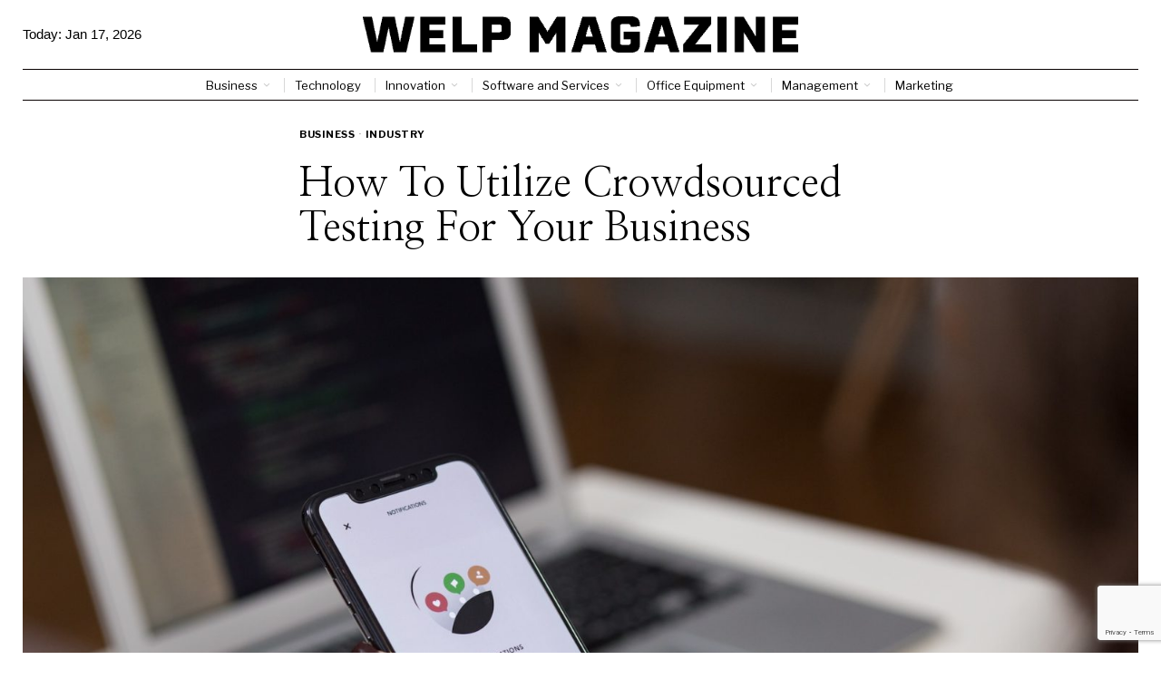

--- FILE ---
content_type: text/html; charset=UTF-8
request_url: https://welpmagazine.com/how-to-utilize-crowdsourced-testing-for-your-business/
body_size: 32243
content:
<!DOCTYPE html>
<html lang="en-US" prefix="og: https://ogp.me/ns#" class="no-js">
<head>
	<meta charset="UTF-8">
	<meta name="viewport" content="width=device-width, initial-scale=1.0">
	<link rel="profile" href="http://gmpg.org/xfn/11">
    
	<!--[if lt IE 9]>
	<script src="https://welpmagazine.com/wp-content/themes/fox/js/html5.js"></script>
	<![endif]-->
    
    <script>
    document.addEventListener('DOMContentLoaded',function(){
        var fox56_async_css = document.querySelectorAll('link[media="fox56_async"],style[media="fox56_async"]')
        if ( ! fox56_async_css ) {
            return;
        }
        for( var link of fox56_async_css ) {
            link.setAttribute('media','all')
        }
    });
</script>

<!-- Open Graph Meta Tags generated by Blog2Social 872 - https://www.blog2social.com -->
<meta property="og:title" content="How To Utilize Crowdsourced Testing For Your Business"/>
<meta property="og:description" content="Crowdsourced testing, often referred to as crowd testing, is an innovative way of ensuring that software products are bug-free and of the highest quality. It in"/>
<meta property="og:url" content="/how-to-utilize-crowdsourced-testing-for-your-business/"/>
<meta property="og:image:alt" content="Photo by freestocks on Unsplash"/>
<meta property="og:image" content="https://welpmagazine.com/wp-content/uploads/2023/05/freestocks-40k6ZqbsXuo-unsplash.jpg"/>
<meta property="og:image:width" content="1920" />
<meta property="og:image:height" content="1280" />
<meta property="og:type" content="article"/>
<meta property="og:article:published_time" content="2023-05-22 12:20:46"/>
<meta property="og:article:modified_time" content="2023-05-22 12:20:49"/>
<meta property="og:article:tag" content="CrowdsourcedTesting"/>
<meta property="og:article:tag" content="CrowdTesting"/>
<meta property="og:article:tag" content="Outsourcing"/>
<!-- Open Graph Meta Tags generated by Blog2Social 872 - https://www.blog2social.com -->

<!-- Twitter Card generated by Blog2Social 872 - https://www.blog2social.com -->
<meta name="twitter:card" content="summary">
<meta name="twitter:title" content="How To Utilize Crowdsourced Testing For Your Business"/>
<meta name="twitter:description" content="Crowdsourced testing, often referred to as crowd testing, is an innovative way of ensuring that software products are bug-free and of the highest quality. It in"/>
<meta name="twitter:image" content="https://welpmagazine.com/wp-content/uploads/2023/05/freestocks-40k6ZqbsXuo-unsplash.jpg"/>
<meta name="twitter:image:alt" content="Photo by freestocks on Unsplash"/>
<!-- Twitter Card generated by Blog2Social 872 - https://www.blog2social.com -->
<meta name="author" content="Welp Magazine"/>

<!-- Search Engine Optimization by Rank Math - https://rankmath.com/ -->
<title>How To Utilize Crowdsourced Testing For Your Business - Welp Magazine</title>
<meta name="description" content="Crowdsourced testing, often referred to as crowd testing, is an innovative way of ensuring that software products are bug-free and of the highest quality. It"/>
<meta name="robots" content="follow, index, max-snippet:-1, max-video-preview:-1, max-image-preview:large"/>
<link rel="canonical" href="https://welpmagazine.com/how-to-utilize-crowdsourced-testing-for-your-business/" />
<meta property="og:locale" content="en_US" />
<meta property="og:type" content="article" />
<meta property="og:title" content="How To Utilize Crowdsourced Testing For Your Business - Welp Magazine" />
<meta property="og:description" content="Crowdsourced testing, often referred to as crowd testing, is an innovative way of ensuring that software products are bug-free and of the highest quality. It" />
<meta property="og:url" content="https://welpmagazine.com/how-to-utilize-crowdsourced-testing-for-your-business/" />
<meta property="og:site_name" content="Welp Magazine" />
<meta property="article:publisher" content="https://www.facebook.com/profile.php?id=100064418514712" />
<meta property="article:tag" content="CrowdsourcedTesting" />
<meta property="article:tag" content="CrowdTesting" />
<meta property="article:tag" content="Outsourcing" />
<meta property="article:section" content="Business" />
<meta property="og:updated_time" content="2023-05-22T12:20:49+00:00" />
<meta property="og:image" content="https://welpmagazine.com/wp-content/uploads/2023/05/freestocks-40k6ZqbsXuo-unsplash.jpg" />
<meta property="og:image:secure_url" content="https://welpmagazine.com/wp-content/uploads/2023/05/freestocks-40k6ZqbsXuo-unsplash.jpg" />
<meta property="og:image:width" content="1920" />
<meta property="og:image:height" content="1280" />
<meta property="og:image:alt" content="Photo by freestocks on Unsplash" />
<meta property="og:image:type" content="image/jpeg" />
<meta property="article:published_time" content="2023-05-22T12:20:46+00:00" />
<meta property="article:modified_time" content="2023-05-22T12:20:49+00:00" />
<meta name="twitter:card" content="summary_large_image" />
<meta name="twitter:title" content="How To Utilize Crowdsourced Testing For Your Business - Welp Magazine" />
<meta name="twitter:description" content="Crowdsourced testing, often referred to as crowd testing, is an innovative way of ensuring that software products are bug-free and of the highest quality. It" />
<meta name="twitter:site" content="@magazinewelp" />
<meta name="twitter:creator" content="@magazinewelp" />
<meta name="twitter:image" content="https://welpmagazine.com/wp-content/uploads/2023/05/freestocks-40k6ZqbsXuo-unsplash.jpg" />
<meta name="twitter:label1" content="Written by" />
<meta name="twitter:data1" content="Welp Magazine" />
<meta name="twitter:label2" content="Time to read" />
<meta name="twitter:data2" content="3 minutes" />
<script type="application/ld+json" class="rank-math-schema">{"@context":"https://schema.org","@graph":[{"@type":["Corporation","Organization"],"@id":"https://welpmagazine.com/#organization","name":"Welp Magazine","url":"https://welpmagazine.com","sameAs":["https://www.facebook.com/profile.php?id=100064418514712","https://twitter.com/magazinewelp","https://www.linkedin.com/company/welp-magazine/"],"logo":{"@type":"ImageObject","@id":"https://welpmagazine.com/#logo","url":"http://welpmagazine.com/wp-content/uploads/2023/11/WElp-Black.png","contentUrl":"http://welpmagazine.com/wp-content/uploads/2023/11/WElp-Black.png","caption":"Welp Magazine","inLanguage":"en-US","width":"1241","height":"103"}},{"@type":"WebSite","@id":"https://welpmagazine.com/#website","url":"https://welpmagazine.com","name":"Welp Magazine","publisher":{"@id":"https://welpmagazine.com/#organization"},"inLanguage":"en-US"},{"@type":"ImageObject","@id":"https://welpmagazine.com/wp-content/uploads/2023/05/freestocks-40k6ZqbsXuo-unsplash.jpg","url":"https://welpmagazine.com/wp-content/uploads/2023/05/freestocks-40k6ZqbsXuo-unsplash.jpg","width":"1920","height":"1280","caption":"Photo by freestocks on Unsplash","inLanguage":"en-US"},{"@type":"BreadcrumbList","@id":"https://welpmagazine.com/how-to-utilize-crowdsourced-testing-for-your-business/#breadcrumb","itemListElement":[{"@type":"ListItem","position":"1","item":{"@id":"https://welpmagazine.com","name":"Home"}},{"@type":"ListItem","position":"2","item":{"@id":"https://welpmagazine.com/category/business-news/","name":"Business"}},{"@type":"ListItem","position":"3","item":{"@id":"https://welpmagazine.com/how-to-utilize-crowdsourced-testing-for-your-business/","name":"How To Utilize Crowdsourced Testing For Your Business"}}]},{"@type":"WebPage","@id":"https://welpmagazine.com/how-to-utilize-crowdsourced-testing-for-your-business/#webpage","url":"https://welpmagazine.com/how-to-utilize-crowdsourced-testing-for-your-business/","name":"How To Utilize Crowdsourced Testing For Your Business - Welp Magazine","datePublished":"2023-05-22T12:20:46+00:00","dateModified":"2023-05-22T12:20:49+00:00","isPartOf":{"@id":"https://welpmagazine.com/#website"},"primaryImageOfPage":{"@id":"https://welpmagazine.com/wp-content/uploads/2023/05/freestocks-40k6ZqbsXuo-unsplash.jpg"},"inLanguage":"en-US","breadcrumb":{"@id":"https://welpmagazine.com/how-to-utilize-crowdsourced-testing-for-your-business/#breadcrumb"}},{"@type":"Person","@id":"https://welpmagazine.com/author/admin/","name":"Welp Magazine","url":"https://welpmagazine.com/author/admin/","image":{"@type":"ImageObject","@id":"https://welpmagazine.com/wp-content/uploads/2023/11/DALL\u00b7E-2023-11-21-13.54.59-A-Middle-Eastern-mans-headshot-in-London.-The-background-features-iconic-London-landmarks-like-the-Big-Ben-and-the-London-Eye.-The-man-has-dark-hair-150x150.png","url":"https://welpmagazine.com/wp-content/uploads/2023/11/DALL\u00b7E-2023-11-21-13.54.59-A-Middle-Eastern-mans-headshot-in-London.-The-background-features-iconic-London-landmarks-like-the-Big-Ben-and-the-London-Eye.-The-man-has-dark-hair-150x150.png","caption":"Welp Magazine","inLanguage":"en-US"},"worksFor":{"@id":"https://welpmagazine.com/#organization"}},{"@type":"BlogPosting","headline":"How To Utilize Crowdsourced Testing For Your Business - Welp Magazine","datePublished":"2023-05-22T12:20:46+00:00","dateModified":"2023-05-22T12:20:49+00:00","articleSection":"Business, Industry","author":{"@id":"https://welpmagazine.com/author/admin/","name":"Welp Magazine"},"publisher":{"@id":"https://welpmagazine.com/#organization"},"description":"Crowdsourced testing, often referred to as crowd testing, is an innovative way of ensuring that software products are bug-free and of the highest quality. It","name":"How To Utilize Crowdsourced Testing For Your Business - Welp Magazine","@id":"https://welpmagazine.com/how-to-utilize-crowdsourced-testing-for-your-business/#richSnippet","isPartOf":{"@id":"https://welpmagazine.com/how-to-utilize-crowdsourced-testing-for-your-business/#webpage"},"image":{"@id":"https://welpmagazine.com/wp-content/uploads/2023/05/freestocks-40k6ZqbsXuo-unsplash.jpg"},"inLanguage":"en-US","mainEntityOfPage":{"@id":"https://welpmagazine.com/how-to-utilize-crowdsourced-testing-for-your-business/#webpage"}}]}</script>
<!-- /Rank Math WordPress SEO plugin -->

<link rel='dns-prefetch' href='//www.googletagmanager.com' />
<link rel='dns-prefetch' href='//fonts.googleapis.com' />
<link rel='dns-prefetch' href='//pagead2.googlesyndication.com' />
<link rel='dns-prefetch' href='//fundingchoicesmessages.google.com' />
<link rel="alternate" title="oEmbed (JSON)" type="application/json+oembed" href="https://welpmagazine.com/wp-json/oembed/1.0/embed?url=https%3A%2F%2Fwelpmagazine.com%2Fhow-to-utilize-crowdsourced-testing-for-your-business%2F" />
<link rel="alternate" title="oEmbed (XML)" type="text/xml+oembed" href="https://welpmagazine.com/wp-json/oembed/1.0/embed?url=https%3A%2F%2Fwelpmagazine.com%2Fhow-to-utilize-crowdsourced-testing-for-your-business%2F&#038;format=xml" />
<script id="ezoic-wp-plugin-cmp" src="https://cmp.gatekeeperconsent.com/min.js" data-cfasync="false"></script>
<script id="ezoic-wp-plugin-gatekeeper" src="https://the.gatekeeperconsent.com/cmp.min.js" data-cfasync="false"></script>
<style id='wp-img-auto-sizes-contain-inline-css'>
img:is([sizes=auto i],[sizes^="auto," i]){contain-intrinsic-size:3000px 1500px}
/*# sourceURL=wp-img-auto-sizes-contain-inline-css */
</style>
<style id='wp-emoji-styles-inline-css'>

	img.wp-smiley, img.emoji {
		display: inline !important;
		border: none !important;
		box-shadow: none !important;
		height: 1em !important;
		width: 1em !important;
		margin: 0 0.07em !important;
		vertical-align: -0.1em !important;
		background: none !important;
		padding: 0 !important;
	}
/*# sourceURL=wp-emoji-styles-inline-css */
</style>
<link rel='stylesheet' id='wp-block-library-css' href='https://welpmagazine.com/wp-includes/css/dist/block-library/style.min.css?ver=6.9' media='all' />
<style id='classic-theme-styles-inline-css'>
/*! This file is auto-generated */
.wp-block-button__link{color:#fff;background-color:#32373c;border-radius:9999px;box-shadow:none;text-decoration:none;padding:calc(.667em + 2px) calc(1.333em + 2px);font-size:1.125em}.wp-block-file__button{background:#32373c;color:#fff;text-decoration:none}
/*# sourceURL=/wp-includes/css/classic-themes.min.css */
</style>
<style id='global-styles-inline-css'>
:root{--wp--preset--aspect-ratio--square: 1;--wp--preset--aspect-ratio--4-3: 4/3;--wp--preset--aspect-ratio--3-4: 3/4;--wp--preset--aspect-ratio--3-2: 3/2;--wp--preset--aspect-ratio--2-3: 2/3;--wp--preset--aspect-ratio--16-9: 16/9;--wp--preset--aspect-ratio--9-16: 9/16;--wp--preset--color--black: #000000;--wp--preset--color--cyan-bluish-gray: #abb8c3;--wp--preset--color--white: #ffffff;--wp--preset--color--pale-pink: #f78da7;--wp--preset--color--vivid-red: #cf2e2e;--wp--preset--color--luminous-vivid-orange: #ff6900;--wp--preset--color--luminous-vivid-amber: #fcb900;--wp--preset--color--light-green-cyan: #7bdcb5;--wp--preset--color--vivid-green-cyan: #00d084;--wp--preset--color--pale-cyan-blue: #8ed1fc;--wp--preset--color--vivid-cyan-blue: #0693e3;--wp--preset--color--vivid-purple: #9b51e0;--wp--preset--gradient--vivid-cyan-blue-to-vivid-purple: linear-gradient(135deg,rgb(6,147,227) 0%,rgb(155,81,224) 100%);--wp--preset--gradient--light-green-cyan-to-vivid-green-cyan: linear-gradient(135deg,rgb(122,220,180) 0%,rgb(0,208,130) 100%);--wp--preset--gradient--luminous-vivid-amber-to-luminous-vivid-orange: linear-gradient(135deg,rgb(252,185,0) 0%,rgb(255,105,0) 100%);--wp--preset--gradient--luminous-vivid-orange-to-vivid-red: linear-gradient(135deg,rgb(255,105,0) 0%,rgb(207,46,46) 100%);--wp--preset--gradient--very-light-gray-to-cyan-bluish-gray: linear-gradient(135deg,rgb(238,238,238) 0%,rgb(169,184,195) 100%);--wp--preset--gradient--cool-to-warm-spectrum: linear-gradient(135deg,rgb(74,234,220) 0%,rgb(151,120,209) 20%,rgb(207,42,186) 40%,rgb(238,44,130) 60%,rgb(251,105,98) 80%,rgb(254,248,76) 100%);--wp--preset--gradient--blush-light-purple: linear-gradient(135deg,rgb(255,206,236) 0%,rgb(152,150,240) 100%);--wp--preset--gradient--blush-bordeaux: linear-gradient(135deg,rgb(254,205,165) 0%,rgb(254,45,45) 50%,rgb(107,0,62) 100%);--wp--preset--gradient--luminous-dusk: linear-gradient(135deg,rgb(255,203,112) 0%,rgb(199,81,192) 50%,rgb(65,88,208) 100%);--wp--preset--gradient--pale-ocean: linear-gradient(135deg,rgb(255,245,203) 0%,rgb(182,227,212) 50%,rgb(51,167,181) 100%);--wp--preset--gradient--electric-grass: linear-gradient(135deg,rgb(202,248,128) 0%,rgb(113,206,126) 100%);--wp--preset--gradient--midnight: linear-gradient(135deg,rgb(2,3,129) 0%,rgb(40,116,252) 100%);--wp--preset--font-size--small: 13px;--wp--preset--font-size--medium: 20px;--wp--preset--font-size--large: 36px;--wp--preset--font-size--x-large: 42px;--wp--preset--spacing--20: 0.44rem;--wp--preset--spacing--30: 0.67rem;--wp--preset--spacing--40: 1rem;--wp--preset--spacing--50: 1.5rem;--wp--preset--spacing--60: 2.25rem;--wp--preset--spacing--70: 3.38rem;--wp--preset--spacing--80: 5.06rem;--wp--preset--shadow--natural: 6px 6px 9px rgba(0, 0, 0, 0.2);--wp--preset--shadow--deep: 12px 12px 50px rgba(0, 0, 0, 0.4);--wp--preset--shadow--sharp: 6px 6px 0px rgba(0, 0, 0, 0.2);--wp--preset--shadow--outlined: 6px 6px 0px -3px rgb(255, 255, 255), 6px 6px rgb(0, 0, 0);--wp--preset--shadow--crisp: 6px 6px 0px rgb(0, 0, 0);}:where(.is-layout-flex){gap: 0.5em;}:where(.is-layout-grid){gap: 0.5em;}body .is-layout-flex{display: flex;}.is-layout-flex{flex-wrap: wrap;align-items: center;}.is-layout-flex > :is(*, div){margin: 0;}body .is-layout-grid{display: grid;}.is-layout-grid > :is(*, div){margin: 0;}:where(.wp-block-columns.is-layout-flex){gap: 2em;}:where(.wp-block-columns.is-layout-grid){gap: 2em;}:where(.wp-block-post-template.is-layout-flex){gap: 1.25em;}:where(.wp-block-post-template.is-layout-grid){gap: 1.25em;}.has-black-color{color: var(--wp--preset--color--black) !important;}.has-cyan-bluish-gray-color{color: var(--wp--preset--color--cyan-bluish-gray) !important;}.has-white-color{color: var(--wp--preset--color--white) !important;}.has-pale-pink-color{color: var(--wp--preset--color--pale-pink) !important;}.has-vivid-red-color{color: var(--wp--preset--color--vivid-red) !important;}.has-luminous-vivid-orange-color{color: var(--wp--preset--color--luminous-vivid-orange) !important;}.has-luminous-vivid-amber-color{color: var(--wp--preset--color--luminous-vivid-amber) !important;}.has-light-green-cyan-color{color: var(--wp--preset--color--light-green-cyan) !important;}.has-vivid-green-cyan-color{color: var(--wp--preset--color--vivid-green-cyan) !important;}.has-pale-cyan-blue-color{color: var(--wp--preset--color--pale-cyan-blue) !important;}.has-vivid-cyan-blue-color{color: var(--wp--preset--color--vivid-cyan-blue) !important;}.has-vivid-purple-color{color: var(--wp--preset--color--vivid-purple) !important;}.has-black-background-color{background-color: var(--wp--preset--color--black) !important;}.has-cyan-bluish-gray-background-color{background-color: var(--wp--preset--color--cyan-bluish-gray) !important;}.has-white-background-color{background-color: var(--wp--preset--color--white) !important;}.has-pale-pink-background-color{background-color: var(--wp--preset--color--pale-pink) !important;}.has-vivid-red-background-color{background-color: var(--wp--preset--color--vivid-red) !important;}.has-luminous-vivid-orange-background-color{background-color: var(--wp--preset--color--luminous-vivid-orange) !important;}.has-luminous-vivid-amber-background-color{background-color: var(--wp--preset--color--luminous-vivid-amber) !important;}.has-light-green-cyan-background-color{background-color: var(--wp--preset--color--light-green-cyan) !important;}.has-vivid-green-cyan-background-color{background-color: var(--wp--preset--color--vivid-green-cyan) !important;}.has-pale-cyan-blue-background-color{background-color: var(--wp--preset--color--pale-cyan-blue) !important;}.has-vivid-cyan-blue-background-color{background-color: var(--wp--preset--color--vivid-cyan-blue) !important;}.has-vivid-purple-background-color{background-color: var(--wp--preset--color--vivid-purple) !important;}.has-black-border-color{border-color: var(--wp--preset--color--black) !important;}.has-cyan-bluish-gray-border-color{border-color: var(--wp--preset--color--cyan-bluish-gray) !important;}.has-white-border-color{border-color: var(--wp--preset--color--white) !important;}.has-pale-pink-border-color{border-color: var(--wp--preset--color--pale-pink) !important;}.has-vivid-red-border-color{border-color: var(--wp--preset--color--vivid-red) !important;}.has-luminous-vivid-orange-border-color{border-color: var(--wp--preset--color--luminous-vivid-orange) !important;}.has-luminous-vivid-amber-border-color{border-color: var(--wp--preset--color--luminous-vivid-amber) !important;}.has-light-green-cyan-border-color{border-color: var(--wp--preset--color--light-green-cyan) !important;}.has-vivid-green-cyan-border-color{border-color: var(--wp--preset--color--vivid-green-cyan) !important;}.has-pale-cyan-blue-border-color{border-color: var(--wp--preset--color--pale-cyan-blue) !important;}.has-vivid-cyan-blue-border-color{border-color: var(--wp--preset--color--vivid-cyan-blue) !important;}.has-vivid-purple-border-color{border-color: var(--wp--preset--color--vivid-purple) !important;}.has-vivid-cyan-blue-to-vivid-purple-gradient-background{background: var(--wp--preset--gradient--vivid-cyan-blue-to-vivid-purple) !important;}.has-light-green-cyan-to-vivid-green-cyan-gradient-background{background: var(--wp--preset--gradient--light-green-cyan-to-vivid-green-cyan) !important;}.has-luminous-vivid-amber-to-luminous-vivid-orange-gradient-background{background: var(--wp--preset--gradient--luminous-vivid-amber-to-luminous-vivid-orange) !important;}.has-luminous-vivid-orange-to-vivid-red-gradient-background{background: var(--wp--preset--gradient--luminous-vivid-orange-to-vivid-red) !important;}.has-very-light-gray-to-cyan-bluish-gray-gradient-background{background: var(--wp--preset--gradient--very-light-gray-to-cyan-bluish-gray) !important;}.has-cool-to-warm-spectrum-gradient-background{background: var(--wp--preset--gradient--cool-to-warm-spectrum) !important;}.has-blush-light-purple-gradient-background{background: var(--wp--preset--gradient--blush-light-purple) !important;}.has-blush-bordeaux-gradient-background{background: var(--wp--preset--gradient--blush-bordeaux) !important;}.has-luminous-dusk-gradient-background{background: var(--wp--preset--gradient--luminous-dusk) !important;}.has-pale-ocean-gradient-background{background: var(--wp--preset--gradient--pale-ocean) !important;}.has-electric-grass-gradient-background{background: var(--wp--preset--gradient--electric-grass) !important;}.has-midnight-gradient-background{background: var(--wp--preset--gradient--midnight) !important;}.has-small-font-size{font-size: var(--wp--preset--font-size--small) !important;}.has-medium-font-size{font-size: var(--wp--preset--font-size--medium) !important;}.has-large-font-size{font-size: var(--wp--preset--font-size--large) !important;}.has-x-large-font-size{font-size: var(--wp--preset--font-size--x-large) !important;}
:where(.wp-block-post-template.is-layout-flex){gap: 1.25em;}:where(.wp-block-post-template.is-layout-grid){gap: 1.25em;}
:where(.wp-block-term-template.is-layout-flex){gap: 1.25em;}:where(.wp-block-term-template.is-layout-grid){gap: 1.25em;}
:where(.wp-block-columns.is-layout-flex){gap: 2em;}:where(.wp-block-columns.is-layout-grid){gap: 2em;}
:root :where(.wp-block-pullquote){font-size: 1.5em;line-height: 1.6;}
/*# sourceURL=global-styles-inline-css */
</style>
<link rel='stylesheet' id='fox-google-fonts-css' href='https://fonts.googleapis.com/css?family=Crimson+Pro%3Aregular%2C700%7CLibre+Franklin%3Aregular%2C700%7CUltra%3Aregular%7CNanum+Myeongjo%3A&#038;display=swap&#038;ver=6.9.1' media='all' />
<link rel='stylesheet' id='fox-icon56-v68-loading-css' href='https://welpmagazine.com/wp-content/themes/fox/css56/icon56-v68-loading.css?ver=6.9.1' media='all' />
<link rel='stylesheet' id='fox-common-css' href='https://welpmagazine.com/wp-content/themes/fox/css56/common.css?ver=6.9.1' media='all' />
<link rel='stylesheet' id='fox-common-below-css' href='https://welpmagazine.com/wp-content/themes/fox/css56/common-below.css?ver=6.9.1' media='all' />
<link rel='stylesheet' id='fox-header-above-css' href='https://welpmagazine.com/wp-content/themes/fox/css56/header-above.css?ver=6.9.1' media='all' />
<link rel='stylesheet' id='fox-header-below-css' href='https://welpmagazine.com/wp-content/themes/fox/css56/header-below.css?ver=6.9.1' media='all' />
<link rel='stylesheet' id='fox-footer-css' href='https://welpmagazine.com/wp-content/themes/fox/css56/footer.css?ver=6.9.1' media='all' />
<link rel='stylesheet' id='fox-widgets-css' href='https://welpmagazine.com/wp-content/themes/fox/css56/widgets.css?ver=6.9.1' media='all' />
<link rel='stylesheet' id='fox-builder-common-css' href='https://welpmagazine.com/wp-content/themes/fox/css56/builder/common.css?ver=6.9.1' media='all' />
<link rel='stylesheet' id='fox-builder-grid-css' href='https://welpmagazine.com/wp-content/themes/fox/css56/builder/grid.css?ver=6.9.1' media='all' />
<link rel='stylesheet' id='fox-builder-list-css' href='https://welpmagazine.com/wp-content/themes/fox/css56/builder/list.css?ver=6.9.1' media='all' />
<link rel='stylesheet' id='fox-builder-masonry-css' href='https://welpmagazine.com/wp-content/themes/fox/css56/builder/masonry.css?ver=6.9.1' media='all' />
<link rel='stylesheet' id='fox-builder-carousel-css' href='https://welpmagazine.com/wp-content/themes/fox/css56/builder/carousel.css?ver=6.9.1' media='all' />
<link rel='stylesheet' id='fox-builder-group-css' href='https://welpmagazine.com/wp-content/themes/fox/css56/builder/group.css?ver=6.9.1' media='all' />
<link rel='stylesheet' id='fox-builder-others-css' href='https://welpmagazine.com/wp-content/themes/fox/css56/builder/others.css?ver=6.9.1' media='all' />
<link rel='stylesheet' id='fox-misc-css' href='https://welpmagazine.com/wp-content/themes/fox/css56/misc.css?ver=6.9.1' media='all' />
<link rel='stylesheet' id='fox-single-above-css' href='https://welpmagazine.com/wp-content/themes/fox/css56/single-above.css?ver=6.9.1' media='all' />
<link rel='stylesheet' id='fox-tooltipster-css' href='https://welpmagazine.com/wp-content/themes/fox/css56/tooltipster.css?ver=6.9.1' media='all' />
<link rel='stylesheet' id='fox-lightbox-css' href='https://welpmagazine.com/wp-content/themes/fox/css56/lightbox.css?ver=6.9.1' media='all' />
<link rel='stylesheet' id='fox-single-below-css' href='https://welpmagazine.com/wp-content/themes/fox/css56/single-below.css?ver=6.9.1' media='all' />
<style id='style56-inline-css'>
:root{--font-body:"Georgia", serif;}:root{--font-heading:"Crimson Pro", serif;}:root{--font-nav:"Libre Franklin", sans-serif;}
/*# sourceURL=style56-inline-css */
</style>
<link rel='stylesheet' id='fox-child-style-css' href='https://welpmagazine.com/wp-content/themes/fox-child-theme/style.css?ver=1.0' media='all' />
<script src="https://welpmagazine.com/wp-includes/js/jquery/jquery.min.js?ver=3.7.1" id="jquery-core-js"></script>
<script src="https://welpmagazine.com/wp-includes/js/jquery/jquery-migrate.min.js?ver=3.4.1" id="jquery-migrate-js"></script>

<!-- Google tag (gtag.js) snippet added by Site Kit -->
<!-- Google Analytics snippet added by Site Kit -->
<script src="https://www.googletagmanager.com/gtag/js?id=GT-5M35777M" id="google_gtagjs-js" async></script>
<script id="google_gtagjs-js-after">
window.dataLayer = window.dataLayer || [];function gtag(){dataLayer.push(arguments);}
gtag("set","linker",{"domains":["welpmagazine.com"]});
gtag("js", new Date());
gtag("set", "developer_id.dZTNiMT", true);
gtag("config", "GT-5M35777M", {"googlesitekit_post_type":"post"});
//# sourceURL=google_gtagjs-js-after
</script>
<link rel="https://api.w.org/" href="https://welpmagazine.com/wp-json/" /><link rel="alternate" title="JSON" type="application/json" href="https://welpmagazine.com/wp-json/wp/v2/posts/38258" /><script id="ezoic-wp-plugin-js" async src="//www.ezojs.com/ezoic/sa.min.js"></script>
<script data-ezoic="1">window.ezstandalone = window.ezstandalone || {};ezstandalone.cmd = ezstandalone.cmd || [];</script>
<meta name="generator" content="Site Kit by Google 1.168.0" />    <style id="css-preview">
        .topbar56 .container .row { height : 32px ;} .topbar56 { border-bottom-width : 0px ;} .topbar56 { border-top-width : 0px ;} .topbar56__container { border-bottom-width : 1px ;} .topbar56__container { border-top-width : 0px ;} .topbar56, .topbar56 .container { border-color : #E0E0E0 ;} .main_header56 .container { padding-top : 18px ;} .main_header56 .container { padding-bottom : 18px ;} .main_header56 { border-bottom-width : 0px ;} .main_header56__container { border-bottom-width : 0px ;} .header_bottom56 .container .row { height : 33px ;} .header_bottom56 { border-bottom-width : 0px ;} .header_bottom56 { border-top-width : 0px ;} .header_bottom56__container { border-bottom-width : 1px ;} .header_bottom56__container { border-top-width : 1px ;} .header_bottom56, .header_bottom56__container { border-color : #080101 ;} .header_desktop56 .logo56 img { width : 480px ;} .header_mobile56 .logo56 img { height : 28px ;} .text-logo { font-family : var(--font-heading) ;} .text-logo { font-weight : 400 ;} .text-logo { font-style : normal ;} .text-logo { font-size : 60px ;} .text-logo { line-height : 1.1 ;} .text-logo { letter-spacing : 0px ;} .text-logo { text-transform : uppercase ;} .site-description { margin-top : 0px ;} .site-description { color : #3B3B3B ;} .slogan { font-family : var(--font-body) ;} .slogan { font-weight : 400 ;} .slogan { font-size : 10px ;} .slogan { line-height : 1.1 ;} .slogan { letter-spacing : 3px ;} .slogan { text-transform : uppercase ;} .header56__social li + li { margin-left : 2px ;} .header56__social a { width : 22px ;} .header56__social a { height : 22px ;} .header56__social a { font-size : 12px ;} .header56__social a img { width : 12px ;} .header56__social a { border-radius : 0px ;} .header56__social a { border-width : 0px ;} .header56__social a { color : #575757 ;} .header56__social a:hover { color : #070707 ;} .search-btn img, .searchform button img { width : 32px ;} .header56__search .search-btn { font-size : 15px ;} .header56__btn__1 { border-width : 1px ;} .header56__btn__1 { border-radius : 0px ;} .header56__btn__2 { border-width : 1px ;} .header56__btn__2 { border-radius : 0px ;} .hamburger--type-icon { font-size : 20px ;} .hamburger--type-icon { width : 32px ;} .hamburger--type-icon { height : 32px ;} .hamburger--type-icon { border-width : 0px ;} .hamburger--type-icon { border-radius : 0px ;} .hamburger--type-image { width : 40px ;} .mainnav ul.menu > li > a { padding-left : 12px ;} .mainnav ul.menu > li > a { padding-right : 12px ;} .mainnav ul.menu > li > a { font-weight : 400 ;} .mainnav ul.menu > li > a { font-size : 13px ;} .mainnav ul.menu > li > a { letter-spacing : 0px ;} .mainnav ul.menu > li > a { text-transform : none ;} .mainnav ul.menu > li > a { line-height : 34px ;} .mainnav ul.menu > li + li > a:before { border-color : #D8D8D8 ;} .mainnav ul.menu > li > a { color : #000000 ;} .mainnav ul.menu > li > a:hover { color : #222222 ;} .mainnav ul.menu > li.current-menu-item > a, .mainnav ul.menu > li.current-menu-ancestor > a { color : #222222 ;} .mainnav ul.menu > li > a:after { width : 90% ;} .mainnav ul.menu > li > a:after { left : calc((100% - 90%)/2) ;} .mainnav ul.menu > li > a:after { height : 2px ;} .mainnav .mk { color : #cccccc ;} .mainnav .mk { font-size : 14px ;} .mainnav .mk { margin-left : 3px ;} .mainnav ul.sub-menu { width : 180px ;} .mega.column-2 > .sub-menu { width : calc(2*180px) ;} .mega.column-3 > .sub-menu { width : calc(3*180px) ;} .mainnav ul.sub-menu, .mainnav li.mega > .submenu-display-items .post-nav-item-title { font-weight : 400 ;} .mainnav ul.sub-menu, .mainnav li.mega > .submenu-display-items .post-nav-item-title { font-style : normal ;} .mainnav ul.sub-menu, .mainnav li.mega > .submenu-display-items .post-nav-item-title { font-size : 13px ;} .mainnav ul.sub-menu, .mainnav li.mega > .submenu-display-items .post-nav-item-title { letter-spacing : 0px ;} .mainnav ul.sub-menu { background : #fff ;} .mainnav ul.sub-menu { padding-top : 10px ;} .mainnav ul.sub-menu { padding-bottom : 10px ;} .mainnav ul.sub-menu { padding-left : 10px ;} .mainnav ul.sub-menu { padding-right : 10px ;} .mainnav ul.sub-menu { border-top-width : 0px ;} .mainnav ul.sub-menu { border-right-width : 1px ;} .mainnav ul.sub-menu { border-bottom-width : 1px ;} .mainnav ul.sub-menu { border-left-width : 1px ;} .mainnav ul.sub-menu { border-radius : 5px ;} .mainnav ul.sub-menu { border-color : #D3D3D3 ;} .mainnav ul.sub-menu { box-shadow : 0 5px 20px rgba(0,0,0,0.3) ;} .mainnav ul.menu > li.menu-item-has-children:after,.mainnav ul.menu > li.mega:after { border-bottom-color : #FFFFFF ;} .mainnav ul.menu > li.menu-item-has-children:before,.mainnav ul.menu > li.mega:before { border-bottom-color : #D0D0D0 ;} .mainnav ul.sub-menu a { padding-left : 12px ;} .mainnav ul.sub-menu a { padding-right : 12px ;} .mainnav ul.sub-menu a { line-height : 28px ;} .mainnav ul.sub-menu a:hover { color : #6487a9 ;} .mainnav ul.sub-menu > li.current-menu-item > a, .mainnav ul.sub-menu > li.current-menu-ancestor > a { color : #6487a9 ;} .mainnav ul.sub-menu > li.current-menu-item > a, .mainnav ul.sub-menu > li.current-menu-ancestor > a { background-color : #fafafa ;} .mainnav ul.sub-menu li { border-top-color : #e0e0e0 ;} .mainnav li.mega .sub-menu > li:before { border-left-color : #e0e0e0 ;} .header_mobile56 .container .row, .header_mobile56__height { height : 54px ;} .header_mobile56 { background-color : #fff ;} .header_mobile56 { border-bottom-width : 0px ;} .header_mobile56 { border-top-width : 0px ;} .header_mobile56 { box-shadow : 0 4px 10px rgba(0,0,0,0.0) ;} .offcanvas56 { width : 280px ;} .offcanvas56__overlay { background : rgba(0,0,0,0.5) ;} .offcanvas56 { padding-top : 12px ;} .offcanvas56 { padding-bottom : 12px ;} .offcanvas56 { padding-left : 12px ;} .offcanvas56 { padding-right : 12px ;} .offcanvas56__element + .offcanvas56__element { margin-top : 20px ;} .offcanvasnav56 ul.sub-menu, .offcanvasnav56 li + li { border-top-width : 0px ;} .offcanvasnav56 ul.sub-menu, .offcanvasnav56 li + li { border-top-color : #e0e0e0 ;} .offcanvasnav56 { font-family : var(--font-nav) ;} .offcanvasnav56 { font-weight : 700 ;} .offcanvasnav56 { font-style : normal ;} .offcanvasnav56 { font-size : 14px ;} .offcanvasnav56 a, .offcanvasnav56 .mk { line-height : 42px ;} .offcanvasnav56 .mk { width : 42px ;} .offcanvasnav56 .mk { height : 42px ;} .offcanvasnav56 a { padding-left : 0px ;} .offcanvasnav56 ul ul { font-family : var(--font-nav) ;} .offcanvasnav56 ul ul a, .offcanvasnav56 ul ul .mk { line-height : 32px ;} .offcanvasnav56 ul ul .mk { width : 32px ;} .offcanvasnav56 ul ul .mk { height : 32px ;} .masthead--sticky .masthead__wrapper.before-sticky { border-top-width : 0px ;} .masthead--sticky .masthead__wrapper.before-sticky { border-bottom-width : 1px ;} .masthead--sticky .masthead__wrapper.before-sticky { border-color : #E0E0E0 ;} .masthead--sticky .masthead__wrapper.before-sticky { box-shadow : 0 3px 10px rgba(0,0,0,0.1) ;} .minimal-logo img { height : 20px ;} .builder56 { padding-top : 20px ;} .builder56 { padding-bottom : 30px ;} .builder56__section + .builder56__section { margin-top : 24px ;} .heading56, .section-heading h2, .fox-heading .heading-title-main { font-family : var(--font-nav) ;} .heading56, .section-heading h2, .fox-heading .heading-title-main { font-weight : 700 ;} .heading56, .section-heading h2, .fox-heading .heading-title-main { font-style : normal ;} .heading56, .section-heading h2, .fox-heading .heading-title-main { font-size : 14px ;} .heading56, .section-heading h2, .fox-heading .heading-title-main { letter-spacing : 0px ;} .heading56, .section-heading h2, .fox-heading .heading-title-main { text-transform : none ;} .titlebar56__main { width : 500px ;} .titlebar56 .container { padding : 10px 0 ;} .titlebar56 { border-top-width : 0px ;} .titlebar56 { border-bottom-width : 0px ;} .titlebar56 .container { border-bottom-width : 1px ;} .titlebar56, .titlebar56 .container { border-color : #000000 ;} .titlebar56__title { font-family : Ultra ;} .titlebar56__title { font-weight : 400 ;} .titlebar56__title { font-style : normal ;} .titlebar56__title { font-size : 26px ;} .titlebar56__title { text-transform : none ;} .titlebar56__description { font-family : var(--font-nav) ;} .titlebar56__description { font-size : 13px ;} .titlebar56__description { line-height : 1.24 ;} .toparea56 .blog56--grid { column-gap : 40px ;} .toparea56 .blog56--list { column-gap : 40px ;} .toparea56 .masonry-cell { padding-left : calc(40px/2) ;} .toparea56 .masonry-cell { padding-right : calc(40px/2) ;} .toparea56 .main-masonry { margin-left : calc(-40px/2) ;} .toparea56 .main-masonry { margin-right : calc(-40px/2) ;} .toparea56 .row56 { column-gap : 40px ;} .toparea56 .blog56__sep { column-gap : 40px ;} .toparea56 .blog56__sep__line { transform : translate( calc(40px/2), 0 ) ;} .toparea56 .carousel-cell { padding : 0 16px ;} .toparea56 .carousel56__container { margin : 0 -16px ;} .toparea56 .blog56--grid { row-gap : 32px ;} .toparea56 .blog56--list { row-gap : 32px ;} .toparea56 .masonry-cell { padding-top : 32px ;} .toparea56 .main-masonry { margin-top : -32px ;} .toparea56 .post56__sep__line { top : calc(-32px/2) ;} .toparea56 .blog56__sep__line { border-right-width : 1px ;} .toparea56 .blog56__sep__line { border-color : #D0D0D0 ;} .toparea56 .post56__sep__line { border-top-width : 0px ;} .toparea56 .post56__sep__line { border-color : #D0D0D0 ;} .toparea56 .post56--list--thumb-percent .thumbnail56 { width : 40% ;} .toparea56 .post56--list--thumb-percent .thumbnail56 + .post56__text { width : calc(100% - 40%) ;} .toparea56 .post56--list--thumb-pixel .thumbnail56 { width : 700px ;} .toparea56 .post56--list--thumb-pixel .thumbnail56 + .post56__text { width : calc(100% - 700px) ;} .toparea56 .post56--list--thumb-left .thumbnail56 { padding-right : 24px ;} .toparea56 > .container > .blog56--list .post56--list--thumb-right .thumbnail56 { padding-left : 24px ;} .pagination56 .page-numbers { border-width : 0px ;} .pagination56 .page-numbers { border-radius : 0px ;} .pagination56 .page-numbers { font-family : var(--font-heading) ;} .pagination56 .page-numbers { color : #000000 ;} .pagination56 .page-numbers { background : #FFFFFF ;} .pagination56 .page-numbers:hover, .pagination56 .page-numbers.current { color : #B7B7B7 ;} .pagination56 .page-numbers:hover, .pagination56 .page-numbers.current { background : #FFFFFF ;} .post56__padding { padding-bottom : 80% ;} .post56__height { height : 320px ;} .post56__overlay { background : rgba(0,0,0,.3) ;} .blog56--grid { column-gap : 32px ;} .blog56--list { column-gap : 32px ;} .masonry-cell { padding-left : calc(32px/2) ;} .masonry-cell { padding-right : calc(32px/2) ;} .main-masonry { margin-left : calc(-32px/2) ;} .main-masonry { margin-right : calc(-32px/2) ;} .row56 { column-gap : 32px ;} .blog56__sep { column-gap : 32px ;} .blog56__sep__line { transform : translate( calc(32px/2), 0 ) ;} .blog56--grid { row-gap : 42px ;} .blog56--list { row-gap : 42px ;} .masonry-cell { padding-top : 42px ;} .main-masonry { margin-top : -42px ;} .post56__sep__line { top : calc(-42px/2) ;} .component56 + .component56 { margin-top : 8px ;} .thumbnail56 { margin-bottom : 10px ;} .title56 { margin-bottom : 10px ;} .excerpt56 { margin-bottom : 10px ;} .blog56__sep__line { border-right-width : 1px ;} .blog56__sep__line { border-color : #E0E0E0 ;} .post56__sep__line { border-top-width : 1px ;} .post56__sep__line { border-color : #E0E0E0 ;} .post56 { border-radius : 0px ;} .post56 { box-shadow : 2px 8px 20px rgba(0,0,0,0.0) ;} .post56 .post56__text { padding : 0px ;} .post56--list--thumb-percent .thumbnail56 { width : 40% ;} .post56--list--thumb-percent .thumbnail56 + .post56__text { width : calc(100% - 40%) ;} .post56--list--thumb-pixel .thumbnail56 { width : 420px ;} .post56--list--thumb-pixel .thumbnail56 + .post56__text { width : calc(100% - 420px) ;} .post56--list--thumb-left .thumbnail56 { padding-right : 24px ;} .post56--list--thumb-right .thumbnail56 { padding-left : 24px ;} .thumbnail56 img, .thumbnail56__overlay { border-radius : 0px ;} .thumbnail56__overlay { background : #000 ;} .thumbnail56 .thumbnail56__hover-img { width : 40% ;} .title56 { font-family : var(--font-heading) ;} .title56 { font-weight : 700 ;} .title56 { font-size : 22px ;} .title56 { line-height : 1.1 ;} .title56 a:hover { color : #727272 ;} .title56 a:hover { text-decoration : none ;} .excerpt56 { color : #4A4A4A ;} .meta56__author a img { width : 32px ;} .meta56 { font-family : var(--font-nav) ;} .meta56 { font-style : normal ;} .meta56 { font-size : 10px ;} .meta56 { text-transform : uppercase ;} .meta56 { color : #616161 ;} .meta56 a { color : #292929 ;} .meta56 a:hover { color : #101010 ;} .meta56__category--fancy { font-family : var(--font-nav) ;} .meta56__category--fancy { font-weight : 700 ;} .meta56__category--fancy { font-style : normal ;} .meta56__category--fancy { font-size : 11px ;} .meta56__category--fancy { letter-spacing : 0.5px ;} .meta56__category--fancy { text-transform : uppercase ;} .meta56 .meta56__category--fancy a, .meta56 .meta56__category--fancy a:hover { color : #000000 ;} .single56__title { font-family : Nanum Myeongjo ;} .single56__title { font-weight : 300 ;} .single56__title { line-height : 1.1 ;} .single56__subtitle { max-width : 600px ;} .single56__subtitle { color : #000000 ;} .single56__subtitle { font-family : var(--font-body) ;} .single56__subtitle { font-weight : 400 ;} .single56__subtitle { font-size : 19px ;} .single56__subtitle { line-height : 1.2 ;} :root { --narrow-width : 620px ;} .single56__post_content { font-style : normal ;} .single56__post_content { font-size : 21px ;} .single56__heading { font-family : var(--font-nav) ;} .single56__heading { font-weight : 700 ;} .single56__heading { font-style : normal ;} .single56__heading { font-size : 13px ;} .single56__heading { letter-spacing : 0px ;} .single56__heading { text-transform : none ;} .single56__heading { text-align : left ;} .single56--small-heading-normal .single56__heading { border-top-width : 1px ;} .single56--small-heading-normal .single56__heading, .single56__heading span:before, .single56__heading span:after { border-color : #000000 ;} .authorbox56 { border-top-width : 0px ;} .authorbox56 { border-right-width : 0px ;} .authorbox56 { border-bottom-width : 0px ;} .authorbox56 { border-left-width : 0px ;} .authorbox56__avatar { width : 90px ;} .authorbox56__text { width : calc(100% - 90px) ;} .authorbox56__name { margin-bottom : 10px ;} .authorbox56__name { font-weight : 700 ;} .authorbox56__name { font-size : 1.3em ;} .authorbox56__description { line-height : 1.4 ;} .terms56 a { font-family : var(--font-nav) ;} .terms56 a { font-weight : 700 ;} .terms56 a { font-size : 12px ;} .terms56 a { letter-spacing : 0px ;} .terms56 a { text-transform : none ;} .terms56 a { line-height : 24px ;} .terms56 a { border-radius : 0px ;} .terms56 a { border-width : 0px ;} .terms56 a { color : #000 ;} .terms56 a { background : #F3F3F3 ;} .terms56 a:hover { background : #E0E0E0 ;} .singlenav56__post__bg { padding-bottom : 45% ;} .singlenav56--1cols .singlenav56__post__bg { padding-bottom : calc(45%/1.8) ;} .single56__related .title56 { font-size : 16px ;} .share56--inline a { width : 32px ;} .share56--inline a { height : 32px ;} .share56--full a { height : 32px ;} .share56 a { font-size : 15px ;} .share56--inline a { border-radius : 40px ;} .share56--full a { border-radius : 0px ;} .share56--inline li + li { margin-left : 8px ;} .share56--full ul { column-gap : 8px ;} .share56--custom a { color : #7A7A7A ;} .share56--custom a { background : #EAEAEA ;} .share56--custom a { border-width : 0px ;} .share56--custom a:hover { color : #2C2C2C ;} .share56--custom a:hover { background : #B4B4B4 ;} .sidedock56__heading { background : #000 ;} .sidedock56__post .title56 { font-size : 14px ;} .progress56 { height : 5px ;} .footer_sidebar56 .widget + .widget { margin-top : 12px ;} .footer_sidebar56  .widget + .widget { padding-top : 12px ;} .footer56__col__sep { border-color : #D1D1D1 ;} .footer_sidebar56 { border-top-width : 0px ;} .footer_sidebar56 { border-bottom-width : 0px ;} .footer_sidebar56 .container { border-top-width : 1px ;} .footer_sidebar56 .container { border-color : #000000 ;} .footer_bottom56 { color : #888888 ;} .footer_bottom56 .container { padding : 20px 0 ;} .footer_bottom56 { border-top-width : 0px ;} .footer_bottom56 .container { border-top-width : 1px ;} .footer_bottom56 .container { border-color : #000000 ;} .footer56__logo img { width : 300px ;} .footer56__social li + li { margin-left : 4px ;} .footer56__social a { width : 24px ;} .footer56__social a { height : 24px ;} .footer56__social a { font-size : 12px ;} .footer56__social a img { width : 12px ;} .footer56__social a { border-radius : 30px ;} .footer56__social a { border-width : 0px ;} .footer56__social a { color : #000000 ;} .footer56__social a:hover { color : #8D8D8D ;} .footer56__copyright { font-family : var(--font-nav) ;} .footer56__copyright { font-size : 12px ;} .footer56__copyright a { color : #1E1E1E ;} .footer56__nav li + li { margin-left : 10px ;} .footer56__nav a { font-size : 11px ;} .footer56__nav a { letter-spacing : 1px ;} .footer56__nav a { text-transform : uppercase ;} .scrollup56--noimage { color : #999999 ;} .scrollup56--noimage { background : #ffffff ;} .scrollup56--noimage { border-width : 0px ;} body { font-weight : 400 ;} body { font-size : 15px ;} body { line-height : 1.4 ;} body { letter-spacing : 0px ;} body { text-transform : none ;} h1, h2, h3, h4, h5, h6 { font-weight : 700 ;} h1, h2, h3, h4, h5, h6 { line-height : 1.25 ;} h1, h2, h3, h4, h5, h6 { text-transform : none ;} h2 { font-size : 33px ;} h3 { font-size : 26px ;} h4 { font-size : 20px ;} a { color : #6487a9 ;} a:hover { color : #6487a9 ;} :root { --border-color : #D0D0D0 ;} :root { --accent-color : #6487a9 ;} :root { --content-width : 1230px ;} .secondary56 .secondary56__sep { border-left-width : 0px ;} :root { --sidebar-content-spacing : 32px ;} body { border-top-width : 0px ;} body { border-right-width : 0px ;} body { border-bottom-width : 0px ;} body { border-left-width : 0px ;} body.layout-boxed #wi-all { background-color : rgba(255,255,255,1) ;} body.layout-boxed #wi-all { border-right-width : 1px ;} body.layout-boxed #wi-all { border-left-width : 1px ;} body.layout-boxed #wi-all { border-color : #e0e0e0 ;} :root { --button-border-radius : 0px ;} button,input[type="submit"],.btn56 { font-family : var(--font-nav) ;} button,input[type="submit"],.btn56 { font-weight : 400 ;} button,input[type="submit"],.btn56 { font-style : normal ;} button,input[type="submit"],.btn56 { font-size : 10px ;} button,input[type="submit"],.btn56 { letter-spacing : 1px ;} button,input[type="submit"],.btn56 { text-transform : uppercase ;} :root { --button-height : 48px ;} :root { --button-padding : 28px ;} :root { --button-shadow : 2px 8px 20px rgba(0,0,0,0.0) ;} :root { --button-hover-shadow : 2px 8px 20px rgba(0,0,0,0.0) ;} :root { --input-border-width : 1px ;} input[type="text"], input[type="number"], input[type="email"], input[type="url"], input[type="date"], input[type="password"], textarea, .fox-input { font-family : var(--font-nav) ;} input[type="text"], input[type="number"], input[type="email"], input[type="url"], input[type="date"], input[type="password"], textarea, .fox-input { font-style : normal ;} input[type="text"], input[type="number"], input[type="email"], input[type="url"], input[type="date"], input[type="password"], textarea, .fox-input { font-size : 14px ;} :root { --input-border-radius : 1px ;} :root { --input-height : 46px ;} :root { --input-placeholder-opacity : 0.6 ;} :root { --input-background : #F0F0F0 ;} :root { --input-color : #999999 ;} :root { --input-border-color : #e0e0e0 ;} :root { --input-shadow : 2px 8px 20px rgba(0,0,0,0.0) ;} :root { --input-focus-background : #E0E0E0 ;} :root { --input-focus-color : #777777 ;} :root { --input-focus-border-color : #e0e0e0 ;} :root { --input-focus-shadow : 2px 8px 20px rgba(0,0,0,0.0) ;} .secondary56 .widget + .widget { margin-top : 20px ;} .secondary56 .widget + .widget { padding-top : 20px ;} .secondary56 .widget + .widget { border-top-width : 1px ;} .secondary56 .widget + .widget { border-top-color : #000000 ;} .widget-title, .secondary56 .wp-block-heading { text-align : left ;} .widget-title, .secondary56 .wp-block-heading { font-family : var(--font-nav) ;} .widget-title, .secondary56 .wp-block-heading { font-weight : 700 ;} .widget-title, .secondary56 .wp-block-heading { font-style : normal ;} .widget-title, .secondary56 .wp-block-heading { font-size : 12px ;} .widget-title, .secondary56 .wp-block-heading { letter-spacing : 0px ;} .widget-title, .secondary56 .wp-block-heading { text-transform : uppercase ;} .widget-title, .secondary56 .wp-block-heading { border-top-width : 0px ;} .widget-title, .secondary56 .wp-block-heading { border-right-width : 0px ;} .widget-title, .secondary56 .wp-block-heading { border-bottom-width : 0px ;} .widget-title, .secondary56 .wp-block-heading { border-left-width : 0px ;} .widget-title, .secondary56 .wp-block-heading { border-color : #000000 ;} .widget-title, .secondary56 .wp-block-heading { padding-top : 0px ;} .widget-title, .secondary56 .wp-block-heading { padding-right : 0px ;} .widget-title, .secondary56 .wp-block-heading { padding-bottom : 7px ;} .widget-title, .secondary56 .wp-block-heading { padding-left : 0px ;} .widget-title, .secondary56 .wp-block-heading { margin-top : 0px ;} .widget-title, .secondary56 .wp-block-heading { margin-right : 0px ;} .widget-title, .secondary56 .wp-block-heading { margin-bottom : 8px ;} .widget-title, .secondary56 .wp-block-heading { margin-left : 0px ;} :root { --list-widget-border-style : none ;} .widget_archive ul, .widget_nav_menu ul, .widget_meta ul, .widget_recent_entries ul, .widget_pages ul, .widget_categories ul, .widget_product_categories ul, .widget_recent_comments ul, ul.wp-block-categories-list, ul.wp-block-archives-list { font-family : var(--font-nav) ;} .widget_archive ul, .widget_nav_menu ul, .widget_meta ul, .widget_recent_entries ul, .widget_pages ul, .widget_categories ul, .widget_product_categories ul, .widget_recent_comments ul, ul.wp-block-categories-list, ul.wp-block-archives-list { font-weight : 400 ;} .widget_archive ul, .widget_nav_menu ul, .widget_meta ul, .widget_recent_entries ul, .widget_pages ul, .widget_categories ul, .widget_product_categories ul, .widget_recent_comments ul, ul.wp-block-categories-list, ul.wp-block-archives-list { font-size : 13px ;} .widget_archive ul, .widget_nav_menu ul, .widget_meta ul, .widget_recent_entries ul, .widget_pages ul, .widget_categories ul, .widget_product_categories ul, .widget_recent_comments ul, ul.wp-block-categories-list, ul.wp-block-archives-list { text-transform : none ;} :root { --list-widget-border-color : #e0e0e0 ;} :root { --list-widget-spacing : 6px ;} .single56--link-4 .single56__content a { text-decoration : none ;} .single56--link-4 .single56__content a { text-decoration-thickness : 1px ;} .single56--link-4 .single56__content a:hover { text-decoration : none ;} .single56--link-4 .single56__content a:hover { text-decoration-thickness : 1px ;} blockquote { font-family : var(--font-body) ;} blockquote { font-weight : 400 ;} blockquote { font-style : normal ;} blockquote { font-size : 20px ;} blockquote { border-top-width : 0px ;} blockquote { border-right-width : 0px ;} blockquote { border-bottom-width : 0px ;} blockquote { border-left-width : 0px ;} .wp-caption-text, .wp-element-caption, .single_thumbnail56 figcaption, .thumbnail56 figcaption, .wp-block-image figcaption, .blocks-gallery-caption { color : #777777 ;} .wp-caption-text, .single_thumbnail56 figcaption, .thumbnail56 figcaption, .wp-block-image figcaption, .blocks-gallery-caption { font-family : var(--font-nav) ;} .wp-caption-text, .single_thumbnail56 figcaption, .thumbnail56 figcaption, .wp-block-image figcaption, .blocks-gallery-caption { font-style : normal ;} .wp-caption-text, .single_thumbnail56 figcaption, .thumbnail56 figcaption, .wp-block-image figcaption, .blocks-gallery-caption { font-size : 12px ;} .wi-dropcap,.enable-dropcap .dropcap-content > p:first-of-type:first-letter, p.has-drop-cap:not(:focus):first-letter { font-family : var(--font-heading) ;} .wi-dropcap,.enable-dropcap .dropcap-content > p:first-of-type:first-letter, p.has-drop-cap:not(:focus):first-letter { font-weight : 400 ;} :root { --darkmode-bg : #000 ;} :root { --darkmode-border-color : rgba(255,255,255,0.12) ;} .lamp56--icon .lamp56__part, .lamp56--icon_text .lamp56__part { height : 24px ;} .lamp56--icon .lamp56__part { width : 24px ;} .lamp56__part i { font-size : 18px ;} .h2-h__section_64be9ad06b820_20 { border-color : #5C5C5C ;} .legacy-6894564e91222 .row { margin : 0 -10px ;} .legacy-6894564e91222 .col { padding : 0 10px ;} .legacy-6894564e91222 .row { margin-top : -20px ;} .legacy-6894564e91222 .col { padding-top : 20px ;} .legacy-6894564e91222 .col + .col { border-left-width : 0px ;} .legacy-6894564e91222 .secondary56__sep { border-left-width : 0px ;} .legacy-6894564e91251 .row56__col--big .post56--list--thumb-pixel .thumbnail56 { width : 400px ;} .legacy-6894564e91251 .row56__col--big .post56--list--thumb-pixel .thumbnail56 + .post56__text { width : calc(100% - 400px) ;} .legacy-6894564e91251 .row56__col--medium .post56--list--thumb-pixel .thumbnail56 { width : 120px ;} .legacy-6894564e91251 .row56__col--medium .post56--list--thumb-pixel .thumbnail56 + .post56__text { width : calc(100% - 120px) ;} .legacy-6894564e91251 .row56__col--small .post56--list--thumb-pixel .thumbnail56 { width : 120px ;} .legacy-6894564e91251 .row56__col--small .post56--list--thumb-pixel .thumbnail56 + .post56__text { width : calc(100% - 120px) ;} .legacy-6894564e91251 .post56__padding { padding-bottom : 80% ;} .legacy-6894564e91251 .post56__height { height : 320px ;} .legacy-6894564e91251 .post56__overlay { background : rgba(0,0,0,.3) ;} .legacy-6894564e91251 .post56 { border-radius : 0px ;} .legacy-6894564e91251 .post56 { box-shadow : 2px 8px 20px rgba(0,0,0,0.0) ;} .legacy-6894564e91251 .post56__text { padding : 0px ;} .legacy-6894564e91251 .row56 { column-gap : 32px ;} .legacy-6894564e91251 .blog56__sep { column-gap : 32px ;} .legacy-6894564e91251 .blog56__sep__line { transform : translate( calc(32px/2), 0 ) ;} .legacy-6894564e91251 .blog56--grid { row-gap : 32px ;} .legacy-6894564e91251 .post56__sep__line { top : calc(-32px/2) ;} .legacy-6894564e91251 .blog56--list { row-gap : 32px ;} .legacy-6894564e91251 .component56 + .component56 { margin-top : 8px ;} .legacy-6894564e91251 .thumbnail56 { margin-bottom : 10px ;} .legacy-6894564e91251 .title56 { margin-bottom : 0px ;} .legacy-6894564e91251 .excerpt56 { margin-bottom : 10px ;} .legacy-6894564e91251 .blog56__sep__line { border-right-width : 1px ;} .legacy-6894564e91251 .post56__sep__line { border-top-width : 0px ;} .legacy-6894564e91251 .thumbnail56 img { border-radius : 0px ;} .legacy-6894564e91251 .thumbnail56 .thumbnail56__hover-img { width : 40% ;} .legacy-6894564e91251 .meta56__author img { width : 32px ;} .legacy-6894564e91251 .meta56 { font-size : 9px ;} .legacy-6894564e9181e .heading56--middle-line .heading56__line { height : 1px ;} .legacy-6894564e9181e .heading56--border-top { border-top-width : 1px ;} .legacy-6894564e9181e .heading56--border-bottom { border-bottom-width : 1px ;} .legacy-6894564e9181e .heading56--border-around .heading56__text { border-width : 1px ;} .legacy-6894564e9181e .heading56--middle-line .heading56__line { background-color : #000000 ;} .legacy-6894564e9181e .heading56--border-top, .legacy-6894564e9181e .heading56--border-bottom { border-color : #000000 ;} .legacy-6894564e9181e .heading56--border-around .heading56__text { border-color : #000000 ;} .legacy-6894564e91847 .row { margin : 0 -10px ;} .legacy-6894564e91847 .col { padding : 0 10px ;} .legacy-6894564e91847 .row { margin-top : -20px ;} .legacy-6894564e91847 .col { padding-top : 20px ;} .legacy-6894564e91847 .col + .col { border-left-width : 0px ;} .legacy-6894564e91847 .secondary56__sep { border-left-width : 1px ;} .legacy-6894564e91847 .secondary56__sep { border-color : #D0D0D0 ;} .legacy-6894564e91863 .masonry56--bigfirst .masonry-cell:first-child { background : #FFFFFF ;} .legacy-6894564e91863 .post56 { border-radius : 0px ;} .legacy-6894564e91863 .post56 { box-shadow : 2px 8px 20px rgba(0,0,0,0.0) ;} .legacy-6894564e91863 .post56__text { padding : 0px ;} .legacy-6894564e91863 .masonry-cell { padding-left : calc(24px/2) ;} .legacy-6894564e91863 .masonry-cell { padding-right : calc(24px/2) ;} .legacy-6894564e91863 .main-masonry { margin-left : calc(-24px/2) ;} .legacy-6894564e91863 .main-masonry { margin-right : calc(-24px/2) ;} .legacy-6894564e91863 .masonry-cell { padding-top : 24px ;} .legacy-6894564e91863 .main-masonry { margin-top : -24px ;} .legacy-6894564e91863 .post56__sep__line { top : calc(-24px/2) ;} .legacy-6894564e91863 .component56 + .component56 { margin-top : 8px ;} .legacy-6894564e91863 .thumbnail56 { margin-bottom : 10px ;} .legacy-6894564e91863 .title56 { margin-bottom : 10px ;} .legacy-6894564e91863 .excerpt56 { margin-bottom : 10px ;} .legacy-6894564e91863 .blog56__sep__line { border-right-width : 1px ;} .legacy-6894564e91863 .blog56__sep__line { border-color : #D0D0D0 ;} .legacy-6894564e91863 .post56__sep__line { border-top-width : 1px ;} .legacy-6894564e91863 .post56__sep__line { border-color : #D0D0D0 ;} .legacy-6894564e91863 .thumbnail56 img { border-radius : 0px ;} .legacy-6894564e91863 .thumbnail56 .thumbnail56__hover-img { width : 40% ;} .legacy-6894564e91863 .meta56__author img { width : 32px ;} .legacy-6894564e91863 .title56 { font-size : 26px ;} .h2-section_64b94fb79a14611 { padding : 0px ;} .legacy-6894564e91c29 .heading56--middle-line .heading56__line { height : 1px ;} .legacy-6894564e91c29 .heading56--border-top { border-top-width : 1px ;} .legacy-6894564e91c29 .heading56--border-bottom { border-bottom-width : 1px ;} .legacy-6894564e91c29 .heading56--border-around .heading56__text { border-width : 1px ;} .legacy-6894564e91c29 .heading56--middle-line .heading56__line { background-color : #000000 ;} .legacy-6894564e91c29 .heading56--border-top, .legacy-6894564e91c29 .heading56--border-bottom { border-color : #000000 ;} .legacy-6894564e91c29 .heading56--border-around .heading56__text { border-color : #000000 ;} .legacy-6894564e91c4b .row { margin : 0 -10px ;} .legacy-6894564e91c4b .col { padding : 0 10px ;} .legacy-6894564e91c4b .row { margin-top : -20px ;} .legacy-6894564e91c4b .col { padding-top : 20px ;} .legacy-6894564e91c4b .col + .col { border-left-width : 0px ;} .legacy-6894564e91c4b .secondary56__sep { border-left-width : 1px ;} .legacy-6894564e91c4b .secondary56__sep { border-color : #D1D1D1 ;} .legacy-6894564e91c65 .row56__col--big .post56--list--thumb-pixel .thumbnail56 { width : 400px ;} .legacy-6894564e91c65 .row56__col--big .post56--list--thumb-pixel .thumbnail56 + .post56__text { width : calc(100% - 400px) ;} .legacy-6894564e91c65 .row56__col--big .title56 { font-size : 1.4em ;} .legacy-6894564e91c65 .row56__col--big .excerpt56 { font-size : 0.95em ;} .legacy-6894564e91c65 .row56__col--medium .post56--list--thumb-pixel .thumbnail56 { width : 120px ;} .legacy-6894564e91c65 .row56__col--medium .post56--list--thumb-pixel .thumbnail56 + .post56__text { width : calc(100% - 120px) ;} .legacy-6894564e91c65 .row56__col--medium .title56 { font-size : 1.1em ;} .legacy-6894564e91c65 .row56__col--medium .excerpt56 { font-size : 0.85em ;} .legacy-6894564e91c65 .row56__col--small .post56--list--thumb-pixel .thumbnail56 { width : 120px ;} .legacy-6894564e91c65 .row56__col--small .post56--list--thumb-pixel .thumbnail56 + .post56__text { width : calc(100% - 120px) ;} .legacy-6894564e91c65 .row56__col--small .title56 { font-size : 1.3em ;} .legacy-6894564e91c65 .row56__col--small .excerpt56 { font-size : 13px ;} .legacy-6894564e91c65 .row56__col--small .excerpt56 { line-height : 1.3 ;} .legacy-6894564e91c65 .post56__padding { padding-bottom : 80% ;} .legacy-6894564e91c65 .post56__height { height : 320px ;} .legacy-6894564e91c65 .post56__overlay { background : rgba(0,0,0,.3) ;} .legacy-6894564e91c65 .post56 { border-radius : 0px ;} .legacy-6894564e91c65 .post56 { box-shadow : 2px 8px 20px rgba(0,0,0,0.0) ;} .legacy-6894564e91c65 .post56__text { padding : 0px ;} .legacy-6894564e91c65 .row56 { column-gap : 40px ;} .legacy-6894564e91c65 .blog56__sep { column-gap : 40px ;} .legacy-6894564e91c65 .blog56__sep__line { transform : translate( calc(40px/2), 0 ) ;} .legacy-6894564e91c65 .blog56--grid { row-gap : 32px ;} .legacy-6894564e91c65 .post56__sep__line { top : calc(-32px/2) ;} .legacy-6894564e91c65 .blog56--list { row-gap : 32px ;} .legacy-6894564e91c65 .component56 + .component56 { margin-top : 2px ;} .legacy-6894564e91c65 .thumbnail56 { margin-bottom : 5px ;} .legacy-6894564e91c65 .title56 { margin-bottom : 5px ;} .legacy-6894564e91c65 .excerpt56 { margin-bottom : 10px ;} .legacy-6894564e91c65 .blog56__sep__line { border-right-width : 1px ;} .legacy-6894564e91c65 .blog56__sep__line { border-color : #D0D0D0 ;} .legacy-6894564e91c65 .post56__sep__line { border-top-width : 1px ;} .legacy-6894564e91c65 .post56__sep__line { border-color : #D0D0D0 ;} .legacy-6894564e91c65 .row56__col + .row56__col { border-top-color : #D0D0D0 ;} .legacy-6894564e91c65 .thumbnail56 img { border-radius : 0px ;} .legacy-6894564e91c65 .thumbnail56 .thumbnail56__hover-img { width : 40% ;} .legacy-6894564e91c65 .meta56__author img { width : 32px ;} .h2-h__section_64e8091110f78_1 { border-color : #000000 ;} .legacy-6894564e921f5 .heading56--middle-line .heading56__line { height : 1px ;} .legacy-6894564e921f5 .heading56--border-top { border-top-width : 1px ;} .legacy-6894564e921f5 .heading56--border-bottom { border-bottom-width : 1px ;} .legacy-6894564e921f5 .heading56--border-around .heading56__text { border-width : 1px ;} .legacy-6894564e92218 .row { margin : 0 -10px ;} .legacy-6894564e92218 .col { padding : 0 10px ;} .legacy-6894564e92218 .row { margin-top : -20px ;} .legacy-6894564e92218 .col { padding-top : 20px ;} .legacy-6894564e92218 .col + .col { border-left-width : 0px ;} .legacy-6894564e92218 .secondary56__sep { border-left-width : 1px ;} .legacy-6894564e92218 .secondary56__sep { border-color : #D1D1D1 ;} .legacy-6894564e92232 .compact-titles .title56 { border-top-width : 0px ;} .legacy-6894564e92232 .post56__padding { padding-bottom : 80% ;} .legacy-6894564e92232 .post56__height { height : 320px ;} .legacy-6894564e92232 .post56__overlay { background : rgba(0,0,0,.3) ;} .legacy-6894564e92232 .post56 { border-radius : 0px ;} .legacy-6894564e92232 .post56 { box-shadow : 2px 8px 20px rgba(0,0,0,0.0) ;} .legacy-6894564e92232 .post56__text { padding : 0px ;} .legacy-6894564e92232 .blog56--grid { column-gap : 32px ;} .legacy-6894564e92232 .blog56__sep { column-gap : 32px ;} .legacy-6894564e92232 .blog56__sep__line { transform : translate( calc(32px/2), 0 ) ;} .legacy-6894564e92232 .blog56--grid { row-gap : 40px ;} .legacy-6894564e92232 .post56__sep__line { top : calc(-40px/2) ;} .legacy-6894564e92232 .component56 + .component56 { margin-top : 8px ;} .legacy-6894564e92232 .thumbnail56 { margin-bottom : 10px ;} .legacy-6894564e92232 .title56 { margin-bottom : 10px ;} .legacy-6894564e92232 .excerpt56 { margin-bottom : 10px ;} .legacy-6894564e92232 .blog56__sep__line { border-right-width : 0px ;} .legacy-6894564e92232 .post56__sep__line { border-top-width : 1px ;} .legacy-6894564e92232 .post56__sep__line { border-color : #000000 ;} .legacy-6894564e92232 .thumbnail56 img { border-radius : 0px ;} .legacy-6894564e92232 .thumbnail56 .thumbnail56__hover-img { width : 40% ;} .legacy-6894564e92232 .meta56__author img { width : 32px ;} .legacy-6894564e92232 .title56 { font-size : 20px ;} .legacy-6894564e9261f .heading56--middle-line .heading56__line { height : 1px ;} .legacy-6894564e9261f .heading56--border-top { border-top-width : 1px ;} .legacy-6894564e9261f .heading56--border-bottom { border-bottom-width : 1px ;} .legacy-6894564e9261f .heading56--border-around .heading56__text { border-width : 1px ;} .legacy-6894564e9261f .heading56--middle-line .heading56__line { background-color : #000000 ;} .legacy-6894564e9261f .heading56--border-top, .legacy-6894564e9261f .heading56--border-bottom { border-color : #000000 ;} .legacy-6894564e9261f .heading56--border-around .heading56__text { border-color : #000000 ;} .legacy-6894564e92642 .row { margin : 0 -10px ;} .legacy-6894564e92642 .col { padding : 0 10px ;} .legacy-6894564e92642 .row { margin-top : -20px ;} .legacy-6894564e92642 .col { padding-top : 20px ;} .legacy-6894564e92642 .col + .col { border-left-width : 0px ;} .legacy-6894564e92642 .secondary56__sep { border-left-width : 0px ;} .legacy-6894564e9265d .compact-titles .title56 { border-top-width : 0px ;} .legacy-6894564e9265d .post56__padding { padding-bottom : 80% ;} .legacy-6894564e9265d .post56__height { height : 320px ;} .legacy-6894564e9265d .post56__overlay { background : rgba(0,0,0,.3) ;} .legacy-6894564e9265d .post56 { border-radius : 0px ;} .legacy-6894564e9265d .post56 { box-shadow : 2px 8px 20px rgba(0,0,0,0.0) ;} .legacy-6894564e9265d .post56__text { padding : 0px ;} .legacy-6894564e9265d .blog56--grid { column-gap : 32px ;} .legacy-6894564e9265d .blog56__sep { column-gap : 32px ;} .legacy-6894564e9265d .blog56__sep__line { transform : translate( calc(32px/2), 0 ) ;} .legacy-6894564e9265d .blog56--grid { row-gap : 40px ;} .legacy-6894564e9265d .post56__sep__line { top : calc(-40px/2) ;} .legacy-6894564e9265d .component56 + .component56 { margin-top : 8px ;} .legacy-6894564e9265d .thumbnail56 { margin-bottom : 5px ;} .legacy-6894564e9265d .title56 { margin-bottom : 10px ;} .legacy-6894564e9265d .excerpt56 { margin-bottom : 10px ;} .legacy-6894564e9265d .blog56__sep__line { border-right-width : 1px ;} .legacy-6894564e9265d .blog56__sep__line { border-color : #D0D0D0 ;} .legacy-6894564e9265d .post56__sep__line { border-top-width : 1px ;} .legacy-6894564e9265d .thumbnail56 img { border-radius : 0px ;} .legacy-6894564e9265d .thumbnail56 .thumbnail56__hover-img { width : 40% ;} .legacy-6894564e9265d .meta56__author img { width : 32px ;} .legacy-6894564e9265d .title56 { font-size : 15px ;} .legacy-6894564e9265d .meta56 { font-size : 10px ;} .legacy-6894564e92a39 .heading56--middle-line .heading56__line { height : 1px ;} .legacy-6894564e92a39 .heading56--border-top { border-top-width : 1px ;} .legacy-6894564e92a39 .heading56--border-bottom { border-bottom-width : 1px ;} .legacy-6894564e92a39 .heading56--border-around .heading56__text { border-width : 1px ;} .legacy-6894564e92a39 .heading56--middle-line .heading56__line { background-color : #000000 ;} .legacy-6894564e92a39 .heading56--border-top, .legacy-6894564e92a39 .heading56--border-bottom { border-color : #000000 ;} .legacy-6894564e92a39 .heading56--border-around .heading56__text { border-color : #000000 ;} .legacy-6894564e92a5c .row { margin : 0 -10px ;} .legacy-6894564e92a5c .col { padding : 0 10px ;} .legacy-6894564e92a5c .row { margin-top : -20px ;} .legacy-6894564e92a5c .col { padding-top : 20px ;} .legacy-6894564e92a5c .col + .col { border-left-width : 0px ;} .legacy-6894564e92a5c .secondary56__sep { border-left-width : 0px ;} .legacy-6894564e92a76 .compact-titles .title56 { border-top-width : 0px ;} .legacy-6894564e92a76 .post56__padding { padding-bottom : 80% ;} .legacy-6894564e92a76 .post56__height { height : 320px ;} .legacy-6894564e92a76 .post56__overlay { background : rgba(0,0,0,.3) ;} .legacy-6894564e92a76 .post56 { border-radius : 0px ;} .legacy-6894564e92a76 .post56 { box-shadow : 2px 8px 20px rgba(0,0,0,0.0) ;} .legacy-6894564e92a76 .post56__text { padding : 0px ;} .legacy-6894564e92a76 .blog56--grid { column-gap : 32px ;} .legacy-6894564e92a76 .blog56__sep { column-gap : 32px ;} .legacy-6894564e92a76 .blog56__sep__line { transform : translate( calc(32px/2), 0 ) ;} .legacy-6894564e92a76 .blog56--grid { row-gap : 40px ;} .legacy-6894564e92a76 .post56__sep__line { top : calc(-40px/2) ;} .legacy-6894564e92a76 .component56 + .component56 { margin-top : 8px ;} .legacy-6894564e92a76 .thumbnail56 { margin-bottom : 5px ;} .legacy-6894564e92a76 .title56 { margin-bottom : 10px ;} .legacy-6894564e92a76 .excerpt56 { margin-bottom : 10px ;} .legacy-6894564e92a76 .blog56__sep__line { border-right-width : 1px ;} .legacy-6894564e92a76 .blog56__sep__line { border-color : #D0D0D0 ;} .legacy-6894564e92a76 .post56__sep__line { border-top-width : 1px ;} .legacy-6894564e92a76 .thumbnail56 img { border-radius : 0px ;} .legacy-6894564e92a76 .thumbnail56 .thumbnail56__hover-img { width : 40% ;} .legacy-6894564e92a76 .meta56__author img { width : 32px ;} .legacy-6894564e92a76 .title56 { font-size : 15px ;} .legacy-6894564e92a76 .meta56 { font-size : 10px ;} .legacy-6894564e92e4c .heading56--middle-line .heading56__line { height : 1px ;} .legacy-6894564e92e4c .heading56--border-top { border-top-width : 1px ;} .legacy-6894564e92e4c .heading56--border-bottom { border-bottom-width : 1px ;} .legacy-6894564e92e4c .heading56--border-around .heading56__text { border-width : 1px ;} .legacy-6894564e92e4c .heading56--middle-line .heading56__line { background-color : #000000 ;} .legacy-6894564e92e4c .heading56--border-top, .legacy-6894564e92e4c .heading56--border-bottom { border-color : #000000 ;} .legacy-6894564e92e4c .heading56--border-around .heading56__text { border-color : #000000 ;} .legacy-6894564e92e6f .row { margin : 0 -10px ;} .legacy-6894564e92e6f .col { padding : 0 10px ;} .legacy-6894564e92e6f .row { margin-top : -20px ;} .legacy-6894564e92e6f .col { padding-top : 20px ;} .legacy-6894564e92e6f .col + .col { border-left-width : 0px ;} .legacy-6894564e92e6f .secondary56__sep { border-left-width : 0px ;} .legacy-6894564e92e89 .compact-titles .title56 { border-top-width : 0px ;} .legacy-6894564e92e89 .post56 { border-radius : 0px ;} .legacy-6894564e92e89 .post56 { box-shadow : 2px 8px 20px rgba(0,0,0,0.0) ;} .legacy-6894564e92e89 .post56__text { padding : 0px ;} .legacy-6894564e92e89 .blog56--list { column-gap : 32px ;} .legacy-6894564e92e89 .blog56__sep { column-gap : 32px ;} .legacy-6894564e92e89 .blog56__sep__line { transform : translate( calc(32px/2), 0 ) ;} .legacy-6894564e92e89 .blog56--grid { row-gap : 32px ;} .legacy-6894564e92e89 .blog56--list { row-gap : 32px ;} .legacy-6894564e92e89 .post56__sep__line { top : calc(-32px/2) ;} .legacy-6894564e92e89 .component56 + .component56 { margin-top : 8px ;} .legacy-6894564e92e89 .thumbnail56 { margin-bottom : 10px ;} .legacy-6894564e92e89 .title56 { margin-bottom : 10px ;} .legacy-6894564e92e89 .excerpt56 { margin-bottom : 10px ;} .legacy-6894564e92e89 .blog56__sep__line { border-right-width : 1px ;} .legacy-6894564e92e89 .post56__sep__line { border-top-width : 1px ;} .legacy-6894564e92e89 .post56--list--thumb-percent .thumbnail56 { width : 60% ;} .legacy-6894564e92e89 .post56--list--thumb-percent .thumbnail56 + .post56__text { width : calc(100% - 60%) ;} .legacy-6894564e92e89 .post56--list--thumb-pixel .thumbnail56 { width : 400px ;} .legacy-6894564e92e89 .post56--list--thumb-pixel .thumbnail56 + .post56__text { width : calc(100% - 400px) ;} .legacy-6894564e92e89 .post56--list--thumb-left .thumbnail56 { padding-right : 32px ;} .legacy-6894564e92e89 .post56--list--thumb-right .thumbnail56 { padding-left : 32px ;} .legacy-6894564e92e89 .thumbnail56 img { border-radius : 0px ;} .legacy-6894564e92e89 .thumbnail56 .thumbnail56__hover-img { width : 40% ;} .legacy-6894564e92e89 .meta56__author img { width : 32px ;} .legacy-6894564e92e89 .post56 .excerpt56 { color : #000000 ;} .legacy-6894564e92e89 .title56 { font-family : Ultra ;} .legacy-6894564e92e89 .title56 { font-weight : 400 ;} .legacy-6894564e92e89 .title56 { font-size : 44px ;} .legacy-6894564e92e89 .title56 { line-height : 1.1 ;} .legacy-6894564e92e89 .excerpt56 { font-size : 16px ;} .legacy-6894564e9325e .heading56--middle-line .heading56__line { height : 1px ;} .legacy-6894564e9325e .heading56--border-top { border-top-width : 1px ;} .legacy-6894564e9325e .heading56--border-bottom { border-bottom-width : 1px ;} .legacy-6894564e9325e .heading56--border-around .heading56__text { border-width : 1px ;} .legacy-6894564e93281 .row { margin : 0 -10px ;} .legacy-6894564e93281 .col { padding : 0 10px ;} .legacy-6894564e93281 .row { margin-top : -20px ;} .legacy-6894564e93281 .col { padding-top : 20px ;} .legacy-6894564e93281 .col + .col { border-left-width : 0px ;} .legacy-6894564e93281 .secondary56__sep { border-left-width : 0px ;} .legacy-6894564e9329b .row56__col--big .post56--list--thumb-pixel .thumbnail56 { width : 400px ;} .legacy-6894564e9329b .row56__col--big .post56--list--thumb-pixel .thumbnail56 + .post56__text { width : calc(100% - 400px) ;} .legacy-6894564e9329b .row56__col--big .title56 { font-size : 1.4em ;} .legacy-6894564e9329b .row56__col--medium .post56--list--thumb-pixel .thumbnail56 { width : 130px ;} .legacy-6894564e9329b .row56__col--medium .post56--list--thumb-pixel .thumbnail56 + .post56__text { width : calc(100% - 130px) ;} .legacy-6894564e9329b .row56__col--medium .title56 { font-size : 1em ;} .legacy-6894564e9329b .row56__col--medium .excerpt56 { font-size : 12px ;} .legacy-6894564e9329b .row56__col--medium .excerpt56 { line-height : 1.3 ;} .legacy-6894564e9329b .row56__col--small .post56--list--thumb-pixel .thumbnail56 { width : 120px ;} .legacy-6894564e9329b .row56__col--small .post56--list--thumb-pixel .thumbnail56 + .post56__text { width : calc(100% - 120px) ;} .legacy-6894564e9329b .post56__padding { padding-bottom : 80% ;} .legacy-6894564e9329b .post56__height { height : 320px ;} .legacy-6894564e9329b .post56__overlay { background : rgba(0,0,0,.3) ;} .legacy-6894564e9329b .post56 { border-radius : 0px ;} .legacy-6894564e9329b .post56 { box-shadow : 2px 8px 20px rgba(0,0,0,0.0) ;} .legacy-6894564e9329b .post56__text { padding : 0px ;} .legacy-6894564e9329b .row56 { column-gap : 20px ;} .legacy-6894564e9329b .blog56__sep { column-gap : 20px ;} .legacy-6894564e9329b .blog56__sep__line { transform : translate( calc(20px/2), 0 ) ;} .legacy-6894564e9329b .blog56--grid { row-gap : 32px ;} .legacy-6894564e9329b .post56__sep__line { top : calc(-32px/2) ;} .legacy-6894564e9329b .blog56--list { row-gap : 32px ;} .legacy-6894564e9329b .component56 + .component56 { margin-top : 8px ;} .legacy-6894564e9329b .thumbnail56 { margin-bottom : 10px ;} .legacy-6894564e9329b .title56 { margin-bottom : 10px ;} .legacy-6894564e9329b .excerpt56 { margin-bottom : 10px ;} .legacy-6894564e9329b .blog56__sep__line { border-right-width : 0px ;} .legacy-6894564e9329b .blog56__sep__line { border-color : #D0D0D0 ;} .legacy-6894564e9329b .post56__sep__line { border-top-width : 1px ;} .legacy-6894564e9329b .post56__sep__line { border-color : #D0D0D0 ;} .legacy-6894564e9329b .row56__col + .row56__col { border-top-color : #D0D0D0 ;} .legacy-6894564e9329b .thumbnail56 img { border-radius : 0px ;} .legacy-6894564e9329b .thumbnail56 .thumbnail56__hover-img { width : 40% ;} .legacy-6894564e9329b .meta56__author img { width : 32px ;} .legacy-6894564e93836 .heading56--middle-line .heading56__line { height : 1px ;} .legacy-6894564e93836 .heading56--border-top { border-top-width : 1px ;} .legacy-6894564e93836 .heading56--border-bottom { border-bottom-width : 1px ;} .legacy-6894564e93836 .heading56--border-around .heading56__text { border-width : 1px ;} .legacy-6894564e9385a .row { margin : 0 -10px ;} .legacy-6894564e9385a .col { padding : 0 10px ;} .legacy-6894564e9385a .row { margin-top : -20px ;} .legacy-6894564e9385a .col { padding-top : 20px ;} .legacy-6894564e9385a .col + .col { border-left-width : 0px ;} .legacy-6894564e9385a .secondary56__sep { border-left-width : 0px ;} .legacy-6894564e93874 .row56__col--big .post56--list--thumb-pixel .thumbnail56 { width : 400px ;} .legacy-6894564e93874 .row56__col--big .post56--list--thumb-pixel .thumbnail56 + .post56__text { width : calc(100% - 400px) ;} .legacy-6894564e93874 .row56__col--big .title56 { font-size : 1.3em ;} .legacy-6894564e93874 .row56__col--medium .post56--list--thumb-pixel .thumbnail56 { width : 120px ;} .legacy-6894564e93874 .row56__col--medium .post56--list--thumb-pixel .thumbnail56 + .post56__text { width : calc(100% - 120px) ;} .legacy-6894564e93874 .row56__col--medium .title56 { font-size : 1.2em ;} .legacy-6894564e93874 .row56__col--medium .excerpt56 { font-size : 0.95em ;} .legacy-6894564e93874 .row56__col--small .post56--list--thumb-pixel .thumbnail56 { width : 120px ;} .legacy-6894564e93874 .row56__col--small .post56--list--thumb-pixel .thumbnail56 + .post56__text { width : calc(100% - 120px) ;} .legacy-6894564e93874 .post56__padding { padding-bottom : 80% ;} .legacy-6894564e93874 .post56__height { height : 320px ;} .legacy-6894564e93874 .post56__overlay { background : rgba(0,0,0,.3) ;} .legacy-6894564e93874 .post56 { border-radius : 0px ;} .legacy-6894564e93874 .post56 { box-shadow : 2px 8px 20px rgba(0,0,0,0.0) ;} .legacy-6894564e93874 .post56__text { padding : 0px ;} .legacy-6894564e93874 .row56 { column-gap : 32px ;} .legacy-6894564e93874 .blog56__sep { column-gap : 32px ;} .legacy-6894564e93874 .blog56__sep__line { transform : translate( calc(32px/2), 0 ) ;} .legacy-6894564e93874 .blog56--grid { row-gap : 32px ;} .legacy-6894564e93874 .post56__sep__line { top : calc(-32px/2) ;} .legacy-6894564e93874 .blog56--list { row-gap : 32px ;} .legacy-6894564e93874 .component56 + .component56 { margin-top : 3px ;} .legacy-6894564e93874 .thumbnail56 { margin-bottom : 10px ;} .legacy-6894564e93874 .title56 { margin-bottom : 8px ;} .legacy-6894564e93874 .excerpt56 { margin-bottom : 10px ;} .legacy-6894564e93874 .blog56__sep__line { border-right-width : 1px ;} .legacy-6894564e93874 .blog56__sep__line { border-color : #D0D0D0 ;} .legacy-6894564e93874 .post56__sep__line { border-top-width : 1px ;} .legacy-6894564e93874 .post56__sep__line { border-color : #D0D0D0 ;} .legacy-6894564e93874 .row56__col + .row56__col { border-top-color : #D0D0D0 ;} .legacy-6894564e93874 .thumbnail56 img { border-radius : 0px ;} .legacy-6894564e93874 .thumbnail56 .thumbnail56__hover-img { width : 40% ;} .legacy-6894564e93874 .meta56__author img { width : 32px ;}
@media(max-width:1024px) { .text-logo { font-size : 40px ;} .minimal-header { height : 54px ;} .builder56 { padding-top : 0px ;} .builder56 { padding-bottom : 20px ;} .builder56__section + .builder56__section { margin-top : 20px ;} .toparea56 .blog56--grid { column-gap : 36px ;} .toparea56 .blog56--list { column-gap : 36px ;} .toparea56 .masonry-cell { padding-left : calc(36px/2) ;} .toparea56 .masonry-cell { padding-right : calc(36px/2) ;} .toparea56 .main-masonry { margin-left : calc(-36px/2) ;} .toparea56 .main-masonry { margin-right : calc(-36px/2) ;} .toparea56 .row56 { column-gap : 36px ;} .toparea56 .blog56__sep { column-gap : 36px ;} .toparea56 .blog56__sep__line { transform : translate( calc(36px/2), 0 ) ;} .toparea56 .carousel-cell { padding : 0 8px ;} .toparea56 .carousel56__container { margin : 0 -8px ;} .toparea56 .blog56--grid { row-gap : 20px ;} .toparea56 .blog56--list { row-gap : 20px ;} .toparea56 .masonry-cell { padding-top : 20px ;} .toparea56 .main-masonry { margin-top : -20px ;} .toparea56 .post56__sep__line { top : calc(-20px/2) ;} .toparea56 .post56--list--thumb-percent .thumbnail56 { width : 40% ;} .toparea56 .post56--list--thumb-percent .thumbnail56 + .post56__text { width : calc(100% - 40%) ;} .toparea56 .post56--list--thumb-pixel .thumbnail56 { width : 400px ;} .toparea56 .post56--list--thumb-pixel .thumbnail56 + .post56__text { width : calc(100% - 400px) ;} .toparea56 .post56--list--thumb-left .thumbnail56 { padding-right : 16px ;} .toparea56 > .container > .blog56--list .post56--list--thumb-right .thumbnail56 { padding-left : 16px ;} .post56__padding { padding-bottom : 80% ;} .post56__height { height : 320px ;} .blog56--grid { column-gap : 24px ;} .blog56--list { column-gap : 24px ;} .masonry-cell { padding-left : calc(24px/2) ;} .masonry-cell { padding-right : calc(24px/2) ;} .main-masonry { margin-left : calc(-24px/2) ;} .main-masonry { margin-right : calc(-24px/2) ;} .row56 { column-gap : 24px ;} .blog56__sep { column-gap : 24px ;} .blog56__sep__line { transform : translate( calc(24px/2), 0 ) ;} .blog56--grid { row-gap : 24px ;} .blog56--list { row-gap : 24px ;} .masonry-cell { padding-top : 24px ;} .main-masonry { margin-top : -24px ;} .post56__sep__line { top : calc(-24px/2) ;} .component56 + .component56 { margin-top : 8px ;} .thumbnail56 { margin-bottom : 8px ;} .title56 { margin-bottom : 8px ;} .excerpt56 { margin-bottom : 8px ;} .post56 .post56__text { padding : 0px ;} .post56--list--thumb-percent .thumbnail56 { width : 40% ;} .post56--list--thumb-percent .thumbnail56 + .post56__text { width : calc(100% - 40%) ;} .post56--list--thumb-pixel .thumbnail56 { width : 320px ;} .post56--list--thumb-pixel .thumbnail56 + .post56__text { width : calc(100% - 320px) ;} .post56--list--thumb-left .thumbnail56 { padding-right : 16px ;} .post56--list--thumb-right .thumbnail56 { padding-left : 16px ;} .title56 { font-size : 19px ;} .meta56__author a img { width : 28px ;} .single56__post_content { font-size : 19px ;} .footer56__nav li + li { margin-left : 8px ;} .h2-h__section_64be9ad06b820_20 { padding : 10px 0 0 ;} .h2-h__section_64be9ad06b820_20 { border-width : 1px 0 0 ;} .legacy-6894564e91222 .row { margin : 0 -10px ;} .legacy-6894564e91222 .col { padding : 0 10px ;} .legacy-6894564e91222 .row { margin-top : -20px ;} .legacy-6894564e91222 .col { padding-top : 20px ;} .legacy-6894564e91251 .row56__col--big .post56--list--thumb-pixel .thumbnail56 { width : 260px ;} .legacy-6894564e91251 .row56__col--big .post56--list--thumb-pixel .thumbnail56 + .post56__text { width : calc(100% - 260px) ;} .legacy-6894564e91251 .row56__col--medium .post56--list--thumb-pixel .thumbnail56 { width : 120px ;} .legacy-6894564e91251 .row56__col--medium .post56--list--thumb-pixel .thumbnail56 + .post56__text { width : calc(100% - 120px) ;} .legacy-6894564e91251 .row56__col--small .post56--list--thumb-pixel .thumbnail56 { width : 120px ;} .legacy-6894564e91251 .row56__col--small .post56--list--thumb-pixel .thumbnail56 + .post56__text { width : calc(100% - 120px) ;} .legacy-6894564e91251 .post56__padding { padding-bottom : 80% ;} .legacy-6894564e91251 .post56__height { height : 320px ;} .legacy-6894564e91251 .post56__text { padding : 0px ;} .legacy-6894564e91251 .row56 { column-gap : 10px ;} .legacy-6894564e91251 .blog56__sep { column-gap : 10px ;} .legacy-6894564e91251 .blog56__sep__line { transform : translate( calc(10px/2), 0 ) ;} .legacy-6894564e91251 .blog56--grid { row-gap : 20px ;} .legacy-6894564e91251 .row56__col + .row56__col { margin-top : calc(10px/2) ;} .legacy-6894564e91251 .row56__col + .row56__col { padding-top : calc(10px/2) ;} .legacy-6894564e91251 .post56__sep__line { top : calc(-20px/2) ;} .legacy-6894564e91251 .blog56--list { row-gap : 20px ;} .legacy-6894564e91251 .component56 + .component56 { margin-top : 8px ;} .legacy-6894564e91251 .thumbnail56 { margin-bottom : 8px ;} .legacy-6894564e91251 .title56 { margin-bottom : 0px ;} .legacy-6894564e91251 .excerpt56 { margin-bottom : 8px ;} .legacy-6894564e91251 .row56__col + .row56__col { border-top-width : 0px ;} .legacy-6894564e91251 .meta56__author img { width : 28px ;} .legacy-6894564e9181e .heading56--middle-line .heading56__line { height : 1px ;} .legacy-6894564e9181e .heading56--border-top { border-top-width : 1px ;} .legacy-6894564e9181e .heading56--border-bottom { border-bottom-width : 1px ;} .legacy-6894564e9181e .heading56--border-around .heading56__text { border-width : 1px ;} .legacy-6894564e91847 .row { margin : 0 -10px ;} .legacy-6894564e91847 .col { padding : 0 10px ;} .legacy-6894564e91847 .row { margin-top : -20px ;} .legacy-6894564e91847 .col { padding-top : 20px ;} .legacy-6894564e91863 .post56__text { padding : 0px ;} .legacy-6894564e91863 .masonry-cell { padding-left : calc(20px/2) ;} .legacy-6894564e91863 .masonry-cell { padding-right : calc(20px/2) ;} .legacy-6894564e91863 .main-masonry { margin-left : calc(-20px/2) ;} .legacy-6894564e91863 .main-masonry { margin-right : calc(-20px/2) ;} .legacy-6894564e91863 .masonry-cell { padding-top : 20px ;} .legacy-6894564e91863 .main-masonry { margin-top : -20px ;} .legacy-6894564e91863 .post56__sep__line { top : calc(-20px/2) ;} .legacy-6894564e91863 .component56 + .component56 { margin-top : 8px ;} .legacy-6894564e91863 .thumbnail56 { margin-bottom : 8px ;} .legacy-6894564e91863 .title56 { margin-bottom : 8px ;} .legacy-6894564e91863 .excerpt56 { margin-bottom : 8px ;} .legacy-6894564e91863 .meta56__author img { width : 24px ;} .legacy-6894564e91863 .title56 { font-size : 22px ;} .legacy-6894564e91c29 .heading56--middle-line .heading56__line { height : 1px ;} .legacy-6894564e91c29 .heading56--border-top { border-top-width : 1px ;} .legacy-6894564e91c29 .heading56--border-bottom { border-bottom-width : 1px ;} .legacy-6894564e91c29 .heading56--border-around .heading56__text { border-width : 1px ;} .legacy-6894564e91c4b .row { margin : 0 -10px ;} .legacy-6894564e91c4b .col { padding : 0 10px ;} .legacy-6894564e91c4b .row { margin-top : -20px ;} .legacy-6894564e91c4b .col { padding-top : 20px ;} .legacy-6894564e91c65 .row56__col--big .post56--list--thumb-pixel .thumbnail56 { width : 260px ;} .legacy-6894564e91c65 .row56__col--big .post56--list--thumb-pixel .thumbnail56 + .post56__text { width : calc(100% - 260px) ;} .legacy-6894564e91c65 .row56__col--small .post56--list--thumb-pixel .thumbnail56 { width : 120px ;} .legacy-6894564e91c65 .row56__col--small .post56--list--thumb-pixel .thumbnail56 + .post56__text { width : calc(100% - 120px) ;} .legacy-6894564e91c65 .post56__padding { padding-bottom : 80% ;} .legacy-6894564e91c65 .post56__height { height : 320px ;} .legacy-6894564e91c65 .post56__text { padding : 0px ;} .legacy-6894564e91c65 .row56 { column-gap : 36px ;} .legacy-6894564e91c65 .blog56__sep { column-gap : 36px ;} .legacy-6894564e91c65 .blog56__sep__line { transform : translate( calc(36px/2), 0 ) ;} .legacy-6894564e91c65 .blog56--grid { row-gap : 20px ;} .legacy-6894564e91c65 .row56__col + .row56__col { margin-top : calc(10px/2) ;} .legacy-6894564e91c65 .row56__col + .row56__col { padding-top : calc(10px/2) ;} .legacy-6894564e91c65 .post56__sep__line { top : calc(-20px/2) ;} .legacy-6894564e91c65 .blog56--list { row-gap : 20px ;} .legacy-6894564e91c65 .component56 + .component56 { margin-top : 8px ;} .legacy-6894564e91c65 .thumbnail56 { margin-bottom : 8px ;} .legacy-6894564e91c65 .title56 { margin-bottom : 0px ;} .legacy-6894564e91c65 .excerpt56 { margin-bottom : 8px ;} .legacy-6894564e91c65 .row56__col + .row56__col { border-top-width : 1px ;} .legacy-6894564e91c65 .meta56__author img { width : 24px ;} .legacy-6894564e921f5 .heading56--middle-line .heading56__line { height : 1px ;} .legacy-6894564e921f5 .heading56--border-top { border-top-width : 1px ;} .legacy-6894564e921f5 .heading56--border-bottom { border-bottom-width : 1px ;} .legacy-6894564e921f5 .heading56--border-around .heading56__text { border-width : 1px ;} .legacy-6894564e92218 .row { margin : 0 -10px ;} .legacy-6894564e92218 .col { padding : 0 10px ;} .legacy-6894564e92218 .row { margin-top : -20px ;} .legacy-6894564e92218 .col { padding-top : 20px ;} .legacy-6894564e92232 .post56__padding { padding-bottom : 80% ;} .legacy-6894564e92232 .post56__height { height : 320px ;} .legacy-6894564e92232 .post56__text { padding : 0px ;} .legacy-6894564e92232 .blog56--grid { column-gap : 20px ;} .legacy-6894564e92232 .blog56__sep { column-gap : 20px ;} .legacy-6894564e92232 .blog56__sep__line { transform : translate( calc(20px/2), 0 ) ;} .legacy-6894564e92232 .blog56--grid { row-gap : 20px ;} .legacy-6894564e92232 .post56__sep__line { top : calc(-20px/2) ;} .legacy-6894564e92232 .component56 + .component56 { margin-top : 8px ;} .legacy-6894564e92232 .thumbnail56 { margin-bottom : 8px ;} .legacy-6894564e92232 .title56 { margin-bottom : 8px ;} .legacy-6894564e92232 .excerpt56 { margin-bottom : 8px ;} .legacy-6894564e92232 .meta56__author img { width : 28px ;} .legacy-6894564e9261f .heading56--middle-line .heading56__line { height : 1px ;} .legacy-6894564e9261f .heading56--border-top { border-top-width : 1px ;} .legacy-6894564e9261f .heading56--border-bottom { border-bottom-width : 1px ;} .legacy-6894564e9261f .heading56--border-around .heading56__text { border-width : 1px ;} .legacy-6894564e92642 .row { margin : 0 -10px ;} .legacy-6894564e92642 .col { padding : 0 10px ;} .legacy-6894564e92642 .row { margin-top : -20px ;} .legacy-6894564e92642 .col { padding-top : 20px ;} .legacy-6894564e9265d .post56__padding { padding-bottom : 80% ;} .legacy-6894564e9265d .post56__height { height : 320px ;} .legacy-6894564e9265d .post56__text { padding : 0px ;} .legacy-6894564e9265d .blog56--grid { column-gap : 20px ;} .legacy-6894564e9265d .blog56__sep { column-gap : 20px ;} .legacy-6894564e9265d .blog56__sep__line { transform : translate( calc(20px/2), 0 ) ;} .legacy-6894564e9265d .blog56--grid { row-gap : 30px ;} .legacy-6894564e9265d .post56__sep__line { top : calc(-30px/2) ;} .legacy-6894564e9265d .component56 + .component56 { margin-top : 8px ;} .legacy-6894564e9265d .thumbnail56 { margin-bottom : 0px ;} .legacy-6894564e9265d .title56 { margin-bottom : 8px ;} .legacy-6894564e9265d .excerpt56 { margin-bottom : 8px ;} .legacy-6894564e9265d .meta56__author img { width : 24px ;} .legacy-6894564e92a39 .heading56--middle-line .heading56__line { height : 1px ;} .legacy-6894564e92a39 .heading56--border-top { border-top-width : 1px ;} .legacy-6894564e92a39 .heading56--border-bottom { border-bottom-width : 1px ;} .legacy-6894564e92a39 .heading56--border-around .heading56__text { border-width : 1px ;} .legacy-6894564e92a5c .row { margin : 0 -10px ;} .legacy-6894564e92a5c .col { padding : 0 10px ;} .legacy-6894564e92a5c .row { margin-top : -20px ;} .legacy-6894564e92a5c .col { padding-top : 20px ;} .legacy-6894564e92a76 .post56__padding { padding-bottom : 80% ;} .legacy-6894564e92a76 .post56__height { height : 320px ;} .legacy-6894564e92a76 .post56__text { padding : 0px ;} .legacy-6894564e92a76 .blog56--grid { column-gap : 20px ;} .legacy-6894564e92a76 .blog56__sep { column-gap : 20px ;} .legacy-6894564e92a76 .blog56__sep__line { transform : translate( calc(20px/2), 0 ) ;} .legacy-6894564e92a76 .blog56--grid { row-gap : 30px ;} .legacy-6894564e92a76 .post56__sep__line { top : calc(-30px/2) ;} .legacy-6894564e92a76 .component56 + .component56 { margin-top : 8px ;} .legacy-6894564e92a76 .thumbnail56 { margin-bottom : 0px ;} .legacy-6894564e92a76 .title56 { margin-bottom : 8px ;} .legacy-6894564e92a76 .excerpt56 { margin-bottom : 8px ;} .legacy-6894564e92a76 .meta56__author img { width : 24px ;} .legacy-6894564e92e4c .heading56--middle-line .heading56__line { height : 1px ;} .legacy-6894564e92e4c .heading56--border-top { border-top-width : 1px ;} .legacy-6894564e92e4c .heading56--border-bottom { border-bottom-width : 1px ;} .legacy-6894564e92e4c .heading56--border-around .heading56__text { border-width : 1px ;} .legacy-6894564e92e6f .row { margin : 0 -10px ;} .legacy-6894564e92e6f .col { padding : 0 10px ;} .legacy-6894564e92e6f .row { margin-top : -20px ;} .legacy-6894564e92e6f .col { padding-top : 20px ;} .legacy-6894564e92e89 .post56__text { padding : 0px ;} .legacy-6894564e92e89 .blog56--list { column-gap : 24px ;} .legacy-6894564e92e89 .blog56__sep { column-gap : 24px ;} .legacy-6894564e92e89 .blog56__sep__line { transform : translate( calc(24px/2), 0 ) ;} .legacy-6894564e92e89 .blog56--grid { row-gap : 24px ;} .legacy-6894564e92e89 .blog56--list { row-gap : 24px ;} .legacy-6894564e92e89 .post56__sep__line { top : calc(-24px/2) ;} .legacy-6894564e92e89 .component56 + .component56 { margin-top : 8px ;} .legacy-6894564e92e89 .thumbnail56 { margin-bottom : 8px ;} .legacy-6894564e92e89 .title56 { margin-bottom : 8px ;} .legacy-6894564e92e89 .excerpt56 { margin-bottom : 8px ;} .legacy-6894564e92e89 .post56--list--thumb-percent .thumbnail56 { width : 60% ;} .legacy-6894564e92e89 .post56--list--thumb-percent .thumbnail56 + .post56__text { width : calc(100% - 60%) ;} .legacy-6894564e92e89 .post56--list--thumb-pixel .thumbnail56 { width : 300px ;} .legacy-6894564e92e89 .post56--list--thumb-pixel .thumbnail56 + .post56__text { width : calc(100% - 300px) ;} .legacy-6894564e92e89 .post56--list--thumb-left .thumbnail56 { padding-right : 20px ;} .legacy-6894564e92e89 .post56--list--thumb-right .thumbnail56 { padding-left : 20px ;} .legacy-6894564e92e89 .meta56__author img { width : 24px ;} .legacy-6894564e92e89 .title56 { font-size : 32px ;} .legacy-6894564e92e89 .excerpt56 { font-size : 14px ;} .legacy-6894564e9325e .heading56--middle-line .heading56__line { height : 1px ;} .legacy-6894564e9325e .heading56--border-top { border-top-width : 1px ;} .legacy-6894564e9325e .heading56--border-bottom { border-bottom-width : 1px ;} .legacy-6894564e9325e .heading56--border-around .heading56__text { border-width : 1px ;} .legacy-6894564e93281 .row { margin : 0 -10px ;} .legacy-6894564e93281 .col { padding : 0 10px ;} .legacy-6894564e93281 .row { margin-top : -20px ;} .legacy-6894564e93281 .col { padding-top : 20px ;} .legacy-6894564e9329b .row56__col--big .post56--list--thumb-pixel .thumbnail56 { width : 260px ;} .legacy-6894564e9329b .row56__col--big .post56--list--thumb-pixel .thumbnail56 + .post56__text { width : calc(100% - 260px) ;} .legacy-6894564e9329b .row56__col--small .post56--list--thumb-pixel .thumbnail56 { width : 120px ;} .legacy-6894564e9329b .row56__col--small .post56--list--thumb-pixel .thumbnail56 + .post56__text { width : calc(100% - 120px) ;} .legacy-6894564e9329b .post56__padding { padding-bottom : 80% ;} .legacy-6894564e9329b .post56__height { height : 320px ;} .legacy-6894564e9329b .post56__text { padding : 0px ;} .legacy-6894564e9329b .row56 { column-gap : 20px ;} .legacy-6894564e9329b .blog56__sep { column-gap : 20px ;} .legacy-6894564e9329b .blog56__sep__line { transform : translate( calc(20px/2), 0 ) ;} .legacy-6894564e9329b .blog56--grid { row-gap : 30px ;} .legacy-6894564e9329b .row56__col + .row56__col { margin-top : calc(20px/2) ;} .legacy-6894564e9329b .row56__col + .row56__col { padding-top : calc(20px/2) ;} .legacy-6894564e9329b .post56__sep__line { top : calc(-30px/2) ;} .legacy-6894564e9329b .blog56--list { row-gap : 30px ;} .legacy-6894564e9329b .component56 + .component56 { margin-top : 8px ;} .legacy-6894564e9329b .thumbnail56 { margin-bottom : 8px ;} .legacy-6894564e9329b .title56 { margin-bottom : 8px ;} .legacy-6894564e9329b .excerpt56 { margin-bottom : 8px ;} .legacy-6894564e9329b .row56__col + .row56__col { border-top-width : 1px ;} .legacy-6894564e9329b .meta56__author img { width : 24px ;} .legacy-6894564e93836 .heading56--middle-line .heading56__line { height : 1px ;} .legacy-6894564e93836 .heading56--border-top { border-top-width : 1px ;} .legacy-6894564e93836 .heading56--border-bottom { border-bottom-width : 1px ;} .legacy-6894564e93836 .heading56--border-around .heading56__text { border-width : 1px ;} .legacy-6894564e9385a .row { margin : 0 -10px ;} .legacy-6894564e9385a .col { padding : 0 10px ;} .legacy-6894564e9385a .row { margin-top : -20px ;} .legacy-6894564e9385a .col { padding-top : 20px ;} .legacy-6894564e93874 .row56__col--big .post56--list--thumb-pixel .thumbnail56 { width : 260px ;} .legacy-6894564e93874 .row56__col--big .post56--list--thumb-pixel .thumbnail56 + .post56__text { width : calc(100% - 260px) ;} .legacy-6894564e93874 .row56__col--medium .post56--list--thumb-pixel .thumbnail56 { width : 120px ;} .legacy-6894564e93874 .row56__col--medium .post56--list--thumb-pixel .thumbnail56 + .post56__text { width : calc(100% - 120px) ;} .legacy-6894564e93874 .row56__col--small .post56--list--thumb-pixel .thumbnail56 { width : 120px ;} .legacy-6894564e93874 .row56__col--small .post56--list--thumb-pixel .thumbnail56 + .post56__text { width : calc(100% - 120px) ;} .legacy-6894564e93874 .post56__padding { padding-bottom : 80% ;} .legacy-6894564e93874 .post56__height { height : 320px ;} .legacy-6894564e93874 .post56__text { padding : 0px ;} .legacy-6894564e93874 .row56 { column-gap : 20px ;} .legacy-6894564e93874 .blog56__sep { column-gap : 20px ;} .legacy-6894564e93874 .blog56__sep__line { transform : translate( calc(20px/2), 0 ) ;} .legacy-6894564e93874 .blog56--grid { row-gap : 20px ;} .legacy-6894564e93874 .row56__col + .row56__col { margin-top : calc(10px/2) ;} .legacy-6894564e93874 .row56__col + .row56__col { padding-top : calc(10px/2) ;} .legacy-6894564e93874 .post56__sep__line { top : calc(-20px/2) ;} .legacy-6894564e93874 .blog56--list { row-gap : 20px ;} .legacy-6894564e93874 .component56 + .component56 { margin-top : 8px ;} .legacy-6894564e93874 .thumbnail56 { margin-bottom : 8px ;} .legacy-6894564e93874 .title56 { margin-bottom : 8px ;} .legacy-6894564e93874 .excerpt56 { margin-bottom : 8px ;} .legacy-6894564e93874 .row56__col + .row56__col { border-top-width : 1px ;} .legacy-6894564e93874 .meta56__author img { width : 28px ;} }
@media (min-width:1024px) { body.layout-boxed #wi-all { margin-top : 10px ;} body.layout-boxed #wi-all { margin-bottom : 10px ;} body.layout-boxed #wi-all { padding-top : 0px ;} body.layout-boxed #wi-all { padding-bottom : 0px ;} }
@media only screen and (min-width: 840px) { .secondary56 { width : 265px ;} .hassidebar > .container--main > .primary56 { width : calc(100% - 265px) ;} .legacy-6894564e91222 .secondary56 { width : 260px ;} .legacy-6894564e91222.widget56__row--hassidebar > .primary56 { width : calc(100% - 260px) ;} .legacy-6894564e91847 .secondary56 { width : 260px ;} .legacy-6894564e91847.widget56__row--hassidebar > .primary56 { width : calc(100% - 260px) ;} .legacy-6894564e91c4b .secondary56 { width : 260px ;} .legacy-6894564e91c4b.widget56__row--hassidebar > .primary56 { width : calc(100% - 260px) ;} .legacy-6894564e92218 .secondary56 { width : 260px ;} .legacy-6894564e92218.widget56__row--hassidebar > .primary56 { width : calc(100% - 260px) ;} .legacy-6894564e92642 .secondary56 { width : 260px ;} .legacy-6894564e92642.widget56__row--hassidebar > .primary56 { width : calc(100% - 260px) ;} .legacy-6894564e92a5c .secondary56 { width : 260px ;} .legacy-6894564e92a5c.widget56__row--hassidebar > .primary56 { width : calc(100% - 260px) ;} .legacy-6894564e92e6f .secondary56 { width : 260px ;} .legacy-6894564e92e6f.widget56__row--hassidebar > .primary56 { width : calc(100% - 260px) ;} .legacy-6894564e93281 .secondary56 { width : 260px ;} .legacy-6894564e93281.widget56__row--hassidebar > .primary56 { width : calc(100% - 260px) ;} .legacy-6894564e9385a .secondary56 { width : 260px ;} .legacy-6894564e9385a.widget56__row--hassidebar > .primary56 { width : calc(100% - 260px) ;} }
@media(max-width:600px) { .text-logo { font-size : 20px ;} .offcanvas56 { top : 54px ;} .builder56 { padding-top : 0px ;} .builder56 { padding-bottom : 10px ;} .builder56__section + .builder56__section { margin-top : 16px ;} .heading56, .section-heading h2, .fox-heading .heading-title-main { font-size : 12px ;} .toparea56 .blog56--grid { column-gap : 20px ;} .toparea56 .blog56--list { column-gap : 20px ;} .toparea56 .masonry-cell { padding-left : calc(20px/2) ;} .toparea56 .masonry-cell { padding-right : calc(20px/2) ;} .toparea56 .main-masonry { margin-left : calc(-20px/2) ;} .toparea56 .main-masonry { margin-right : calc(-20px/2) ;} .toparea56 .row56 { column-gap : 20px ;} .toparea56 .blog56__sep { column-gap : 20px ;} .toparea56 .blog56__sep__line { transform : translate( calc(20px/2), 0 ) ;} .toparea56 .carousel-cell { padding : 0 8px ;} .toparea56 .carousel56__container { margin : 0 -8px ;} .toparea56 .blog56--grid { row-gap : 10px ;} .toparea56 .blog56--list { row-gap : 10px ;} .toparea56 .masonry-cell { padding-top : 10px ;} .toparea56 .main-masonry { margin-top : -10px ;} .toparea56 .post56__sep__line { top : calc(-10px/2) ;} .toparea56 .post56--list--thumb-percent .thumbnail56 { width : 30% ;} .toparea56 .post56--list--thumb-percent .thumbnail56 + .post56__text { width : calc(100% - 30%) ;} .toparea56 .post56--list--thumb-pixel .thumbnail56 { width : 100px ;} .toparea56 .post56--list--thumb-pixel .thumbnail56 + .post56__text { width : calc(100% - 100px) ;} .toparea56 .post56--list--thumb-left .thumbnail56 { padding-right : 8px ;} .toparea56 > .container > .blog56--list .post56--list--thumb-right .thumbnail56 { padding-left : 8px ;} .post56__padding { padding-bottom : 80% ;} .post56__height { height : 320px ;} .blog56--grid { column-gap : 16px ;} .blog56--list { column-gap : 16px ;} .masonry-cell { padding-left : calc(16px/2) ;} .masonry-cell { padding-right : calc(16px/2) ;} .main-masonry { margin-left : calc(-16px/2) ;} .main-masonry { margin-right : calc(-16px/2) ;} .row56 { column-gap : 16px ;} .blog56__sep { column-gap : 16px ;} .blog56__sep__line { transform : translate( calc(16px/2), 0 ) ;} .blog56--grid { row-gap : 16px ;} .blog56--list { row-gap : 16px ;} .masonry-cell { padding-top : 16px ;} .main-masonry { margin-top : -16px ;} .post56__sep__line { top : calc(-16px/2) ;} .component56 + .component56 { margin-top : 6px ;} .thumbnail56 { margin-bottom : 6px ;} .title56 { margin-bottom : 6px ;} .excerpt56 { margin-bottom : 6px ;} .post56 .post56__text { padding : 0px ;} .post56--list--thumb-percent .thumbnail56 { width : 30% ;} .post56--list--thumb-percent .thumbnail56 + .post56__text { width : calc(100% - 30%) ;} .post56--list--thumb-pixel .thumbnail56 { width : 160px ;} .post56--list--thumb-pixel .thumbnail56 + .post56__text { width : calc(100% - 160px) ;} .post56--list--thumb-left .thumbnail56 { padding-right : 8px ;} .post56--list--thumb-right .thumbnail56 { padding-left : 8px ;} .title56 { font-size : 17px ;} .meta56__author a img { width : 24px ;} .single56__title { font-size : 26px ;} .single56__subtitle { font-size : 14px ;} .single56__post_content { font-size : 16px ;} .authorbox56__avatar { width : 54px ;} .authorbox56__text { width : calc(100% - 54px) ;} .footer56__nav li + li { margin-left : 6px ;} body { font-size : 14px ;} button,input[type="submit"],.btn56 { font-size : 12px ;} input[type="text"], input[type="number"], input[type="email"], input[type="url"], input[type="date"], input[type="password"], textarea, .fox-input { font-size : 16px ;} .widget-title, .secondary56 .wp-block-heading { font-size : 12px ;} blockquote { font-size : 12px ;} .wp-caption-text, .single_thumbnail56 figcaption, .thumbnail56 figcaption, .wp-block-image figcaption, .blocks-gallery-caption { font-size : 12px ;} .legacy-6894564e91222 .row { margin : 0 -10px ;} .legacy-6894564e91222 .col { padding : 0 10px ;} .legacy-6894564e91222 .row { margin-top : -20px ;} .legacy-6894564e91222 .col { padding-top : 20px ;} .legacy-6894564e91251 .row56__col--big .post56--list--thumb-pixel .thumbnail56 { width : 90px ;} .legacy-6894564e91251 .row56__col--big .post56--list--thumb-pixel .thumbnail56 + .post56__text { width : calc(100% - 90px) ;} .legacy-6894564e91251 .row56__col--medium .post56--list--thumb-pixel .thumbnail56 { width : 90px ;} .legacy-6894564e91251 .row56__col--medium .post56--list--thumb-pixel .thumbnail56 + .post56__text { width : calc(100% - 90px) ;} .legacy-6894564e91251 .row56__col--small .post56--list--thumb-pixel .thumbnail56 { width : 90px ;} .legacy-6894564e91251 .row56__col--small .post56--list--thumb-pixel .thumbnail56 + .post56__text { width : calc(100% - 90px) ;} .legacy-6894564e91251 .post56__padding { padding-bottom : 80% ;} .legacy-6894564e91251 .post56__height { height : 320px ;} .legacy-6894564e91251 .post56__text { padding : 0px ;} .legacy-6894564e91251 .row56 { column-gap : 10px ;} .legacy-6894564e91251 .blog56__sep { column-gap : 10px ;} .legacy-6894564e91251 .blog56__sep__line { transform : translate( calc(10px/2), 0 ) ;} .legacy-6894564e91251 .blog56--grid { row-gap : 10px ;} .legacy-6894564e91251 .post56__sep__line { top : calc(-10px/2) ;} .legacy-6894564e91251 .blog56--list { row-gap : 10px ;} .legacy-6894564e91251 .component56 + .component56 { margin-top : 6px ;} .legacy-6894564e91251 .thumbnail56 { margin-bottom : 6px ;} .legacy-6894564e91251 .title56 { margin-bottom : 0px ;} .legacy-6894564e91251 .excerpt56 { margin-bottom : 6px ;} .legacy-6894564e91251 .meta56__author img { width : 24px ;} .legacy-6894564e9181e .heading56--middle-line .heading56__line { height : 1px ;} .legacy-6894564e9181e .heading56--border-top { border-top-width : 1px ;} .legacy-6894564e9181e .heading56--border-bottom { border-bottom-width : 1px ;} .legacy-6894564e9181e .heading56--border-around .heading56__text { border-width : 1px ;} .legacy-6894564e91847 .row { margin : 0 -10px ;} .legacy-6894564e91847 .col { padding : 0 10px ;} .legacy-6894564e91847 .row { margin-top : -20px ;} .legacy-6894564e91847 .col { padding-top : 20px ;} .legacy-6894564e91863 .post56__text { padding : 0px ;} .legacy-6894564e91863 .masonry-cell { padding-left : calc(16px/2) ;} .legacy-6894564e91863 .masonry-cell { padding-right : calc(16px/2) ;} .legacy-6894564e91863 .main-masonry { margin-left : calc(-16px/2) ;} .legacy-6894564e91863 .main-masonry { margin-right : calc(-16px/2) ;} .legacy-6894564e91863 .masonry-cell { padding-top : 10px ;} .legacy-6894564e91863 .main-masonry { margin-top : -10px ;} .legacy-6894564e91863 .post56__sep__line { top : calc(-10px/2) ;} .legacy-6894564e91863 .component56 + .component56 { margin-top : 6px ;} .legacy-6894564e91863 .thumbnail56 { margin-bottom : 6px ;} .legacy-6894564e91863 .title56 { margin-bottom : 6px ;} .legacy-6894564e91863 .excerpt56 { margin-bottom : 6px ;} .legacy-6894564e91863 .meta56__author img { width : 20px ;} .legacy-6894564e91863 .title56 { font-size : 19px ;} .legacy-6894564e91c29 .heading56--middle-line .heading56__line { height : 1px ;} .legacy-6894564e91c29 .heading56--border-top { border-top-width : 1px ;} .legacy-6894564e91c29 .heading56--border-bottom { border-bottom-width : 1px ;} .legacy-6894564e91c29 .heading56--border-around .heading56__text { border-width : 1px ;} .legacy-6894564e91c4b .row { margin : 0 -10px ;} .legacy-6894564e91c4b .col { padding : 0 10px ;} .legacy-6894564e91c4b .row { margin-top : -20px ;} .legacy-6894564e91c4b .col { padding-top : 20px ;} .legacy-6894564e91c65 .row56__col--big .post56--list--thumb-pixel .thumbnail56 { width : 90px ;} .legacy-6894564e91c65 .row56__col--big .post56--list--thumb-pixel .thumbnail56 + .post56__text { width : calc(100% - 90px) ;} .legacy-6894564e91c65 .row56__col--big .title56 { font-size : 1.2em ;} .legacy-6894564e91c65 .row56__col--small .post56--list--thumb-pixel .thumbnail56 { width : 90px ;} .legacy-6894564e91c65 .row56__col--small .post56--list--thumb-pixel .thumbnail56 + .post56__text { width : calc(100% - 90px) ;} .legacy-6894564e91c65 .post56__padding { padding-bottom : 80% ;} .legacy-6894564e91c65 .post56__height { height : 320px ;} .legacy-6894564e91c65 .post56__text { padding : 0px ;} .legacy-6894564e91c65 .row56 { column-gap : 20px ;} .legacy-6894564e91c65 .blog56__sep { column-gap : 20px ;} .legacy-6894564e91c65 .blog56__sep__line { transform : translate( calc(20px/2), 0 ) ;} .legacy-6894564e91c65 .blog56--grid { row-gap : 10px ;} .legacy-6894564e91c65 .post56__sep__line { top : calc(-10px/2) ;} .legacy-6894564e91c65 .blog56--list { row-gap : 10px ;} .legacy-6894564e91c65 .component56 + .component56 { margin-top : 6px ;} .legacy-6894564e91c65 .thumbnail56 { margin-bottom : 6px ;} .legacy-6894564e91c65 .title56 { margin-bottom : 0px ;} .legacy-6894564e91c65 .excerpt56 { margin-bottom : 6px ;} .legacy-6894564e91c65 .meta56__author img { width : 20px ;} .legacy-6894564e921f5 .heading56--middle-line .heading56__line { height : 1px ;} .legacy-6894564e921f5 .heading56--border-top { border-top-width : 1px ;} .legacy-6894564e921f5 .heading56--border-bottom { border-bottom-width : 1px ;} .legacy-6894564e921f5 .heading56--border-around .heading56__text { border-width : 1px ;} .legacy-6894564e92218 .row { margin : 0 -10px ;} .legacy-6894564e92218 .col { padding : 0 10px ;} .legacy-6894564e92218 .row { margin-top : -20px ;} .legacy-6894564e92218 .col { padding-top : 20px ;} .legacy-6894564e92232 .post56__padding { padding-bottom : 80% ;} .legacy-6894564e92232 .post56__height { height : 320px ;} .legacy-6894564e92232 .post56__text { padding : 0px ;} .legacy-6894564e92232 .blog56--grid { column-gap : 10px ;} .legacy-6894564e92232 .blog56__sep { column-gap : 10px ;} .legacy-6894564e92232 .blog56__sep__line { transform : translate( calc(10px/2), 0 ) ;} .legacy-6894564e92232 .blog56--grid { row-gap : 10px ;} .legacy-6894564e92232 .post56__sep__line { top : calc(-10px/2) ;} .legacy-6894564e92232 .component56 + .component56 { margin-top : 6px ;} .legacy-6894564e92232 .thumbnail56 { margin-bottom : 6px ;} .legacy-6894564e92232 .title56 { margin-bottom : 6px ;} .legacy-6894564e92232 .excerpt56 { margin-bottom : 6px ;} .legacy-6894564e92232 .meta56__author img { width : 24px ;} .legacy-6894564e92232 .title56 { font-size : 16px ;} .legacy-6894564e9261f .heading56--middle-line .heading56__line { height : 1px ;} .legacy-6894564e9261f .heading56--border-top { border-top-width : 1px ;} .legacy-6894564e9261f .heading56--border-bottom { border-bottom-width : 1px ;} .legacy-6894564e9261f .heading56--border-around .heading56__text { border-width : 1px ;} .legacy-6894564e92642 .row { margin : 0 -10px ;} .legacy-6894564e92642 .col { padding : 0 10px ;} .legacy-6894564e92642 .row { margin-top : -20px ;} .legacy-6894564e92642 .col { padding-top : 20px ;} .legacy-6894564e9265d .post56__padding { padding-bottom : 80% ;} .legacy-6894564e9265d .post56__height { height : 320px ;} .legacy-6894564e9265d .post56__text { padding : 0px ;} .legacy-6894564e9265d .blog56--grid { column-gap : 10px ;} .legacy-6894564e9265d .blog56__sep { column-gap : 10px ;} .legacy-6894564e9265d .blog56__sep__line { transform : translate( calc(10px/2), 0 ) ;} .legacy-6894564e9265d .blog56--grid { row-gap : 10px ;} .legacy-6894564e9265d .post56__sep__line { top : calc(-10px/2) ;} .legacy-6894564e9265d .component56 + .component56 { margin-top : 6px ;} .legacy-6894564e9265d .thumbnail56 { margin-bottom : 0px ;} .legacy-6894564e9265d .title56 { margin-bottom : 6px ;} .legacy-6894564e9265d .excerpt56 { margin-bottom : 6px ;} .legacy-6894564e9265d .meta56__author img { width : 20px ;} .legacy-6894564e92a39 .heading56--middle-line .heading56__line { height : 1px ;} .legacy-6894564e92a39 .heading56--border-top { border-top-width : 1px ;} .legacy-6894564e92a39 .heading56--border-bottom { border-bottom-width : 1px ;} .legacy-6894564e92a39 .heading56--border-around .heading56__text { border-width : 1px ;} .legacy-6894564e92a5c .row { margin : 0 -10px ;} .legacy-6894564e92a5c .col { padding : 0 10px ;} .legacy-6894564e92a5c .row { margin-top : -20px ;} .legacy-6894564e92a5c .col { padding-top : 20px ;} .legacy-6894564e92a76 .post56__padding { padding-bottom : 80% ;} .legacy-6894564e92a76 .post56__height { height : 320px ;} .legacy-6894564e92a76 .post56__text { padding : 0px ;} .legacy-6894564e92a76 .blog56--grid { column-gap : 10px ;} .legacy-6894564e92a76 .blog56__sep { column-gap : 10px ;} .legacy-6894564e92a76 .blog56__sep__line { transform : translate( calc(10px/2), 0 ) ;} .legacy-6894564e92a76 .blog56--grid { row-gap : 10px ;} .legacy-6894564e92a76 .post56__sep__line { top : calc(-10px/2) ;} .legacy-6894564e92a76 .component56 + .component56 { margin-top : 6px ;} .legacy-6894564e92a76 .thumbnail56 { margin-bottom : 0px ;} .legacy-6894564e92a76 .title56 { margin-bottom : 6px ;} .legacy-6894564e92a76 .excerpt56 { margin-bottom : 6px ;} .legacy-6894564e92a76 .meta56__author img { width : 20px ;} .legacy-6894564e92e4c .heading56--middle-line .heading56__line { height : 1px ;} .legacy-6894564e92e4c .heading56--border-top { border-top-width : 1px ;} .legacy-6894564e92e4c .heading56--border-bottom { border-bottom-width : 1px ;} .legacy-6894564e92e4c .heading56--border-around .heading56__text { border-width : 1px ;} .legacy-6894564e92e6f .row { margin : 0 -10px ;} .legacy-6894564e92e6f .col { padding : 0 10px ;} .legacy-6894564e92e6f .row { margin-top : -20px ;} .legacy-6894564e92e6f .col { padding-top : 20px ;} .legacy-6894564e92e89 .post56__text { padding : 0px ;} .legacy-6894564e92e89 .blog56--list { column-gap : 16px ;} .legacy-6894564e92e89 .blog56__sep { column-gap : 16px ;} .legacy-6894564e92e89 .blog56__sep__line { transform : translate( calc(16px/2), 0 ) ;} .legacy-6894564e92e89 .blog56--grid { row-gap : 16px ;} .legacy-6894564e92e89 .blog56--list { row-gap : 16px ;} .legacy-6894564e92e89 .post56__sep__line { top : calc(-16px/2) ;} .legacy-6894564e92e89 .component56 + .component56 { margin-top : 6px ;} .legacy-6894564e92e89 .thumbnail56 { margin-bottom : 6px ;} .legacy-6894564e92e89 .title56 { margin-bottom : 6px ;} .legacy-6894564e92e89 .excerpt56 { margin-bottom : 6px ;} .legacy-6894564e92e89 .post56--list--thumb-percent .thumbnail56 { width : 30% ;} .legacy-6894564e92e89 .post56--list--thumb-percent .thumbnail56 + .post56__text { width : calc(100% - 30%) ;} .legacy-6894564e92e89 .post56--list--thumb-pixel .thumbnail56 { width : 100px ;} .legacy-6894564e92e89 .post56--list--thumb-pixel .thumbnail56 + .post56__text { width : calc(100% - 100px) ;} .legacy-6894564e92e89 .post56--list--thumb-left .thumbnail56 { padding-right : 8px ;} .legacy-6894564e92e89 .post56--list--thumb-right .thumbnail56 { padding-left : 8px ;} .legacy-6894564e92e89 .meta56__author img { width : 20px ;} .legacy-6894564e92e89 .title56 { font-size : 22px ;} .legacy-6894564e92e89 .excerpt56 { font-size : 14px ;} .legacy-6894564e9325e .heading56--middle-line .heading56__line { height : 1px ;} .legacy-6894564e9325e .heading56--border-top { border-top-width : 1px ;} .legacy-6894564e9325e .heading56--border-bottom { border-bottom-width : 1px ;} .legacy-6894564e9325e .heading56--border-around .heading56__text { border-width : 1px ;} .legacy-6894564e93281 .row { margin : 0 -10px ;} .legacy-6894564e93281 .col { padding : 0 10px ;} .legacy-6894564e93281 .row { margin-top : -20px ;} .legacy-6894564e93281 .col { padding-top : 20px ;} .legacy-6894564e9329b .row56__col--big .post56--list--thumb-pixel .thumbnail56 { width : 90px ;} .legacy-6894564e9329b .row56__col--big .post56--list--thumb-pixel .thumbnail56 + .post56__text { width : calc(100% - 90px) ;} .legacy-6894564e9329b .row56__col--small .post56--list--thumb-pixel .thumbnail56 { width : 90px ;} .legacy-6894564e9329b .row56__col--small .post56--list--thumb-pixel .thumbnail56 + .post56__text { width : calc(100% - 90px) ;} .legacy-6894564e9329b .post56__padding { padding-bottom : 80% ;} .legacy-6894564e9329b .post56__height { height : 320px ;} .legacy-6894564e9329b .post56__text { padding : 0px ;} .legacy-6894564e9329b .row56 { column-gap : 16px ;} .legacy-6894564e9329b .blog56__sep { column-gap : 16px ;} .legacy-6894564e9329b .blog56__sep__line { transform : translate( calc(16px/2), 0 ) ;} .legacy-6894564e9329b .blog56--grid { row-gap : 20px ;} .legacy-6894564e9329b .post56__sep__line { top : calc(-20px/2) ;} .legacy-6894564e9329b .blog56--list { row-gap : 20px ;} .legacy-6894564e9329b .component56 + .component56 { margin-top : 6px ;} .legacy-6894564e9329b .thumbnail56 { margin-bottom : 6px ;} .legacy-6894564e9329b .title56 { margin-bottom : 6px ;} .legacy-6894564e9329b .excerpt56 { margin-bottom : 6px ;} .legacy-6894564e9329b .meta56__author img { width : 20px ;} .legacy-6894564e93836 .heading56--middle-line .heading56__line { height : 1px ;} .legacy-6894564e93836 .heading56--border-top { border-top-width : 1px ;} .legacy-6894564e93836 .heading56--border-bottom { border-bottom-width : 1px ;} .legacy-6894564e93836 .heading56--border-around .heading56__text { border-width : 1px ;} .legacy-6894564e9385a .row { margin : 0 -10px ;} .legacy-6894564e9385a .col { padding : 0 10px ;} .legacy-6894564e9385a .row { margin-top : -20px ;} .legacy-6894564e9385a .col { padding-top : 20px ;} .legacy-6894564e93874 .row56__col--big .post56--list--thumb-pixel .thumbnail56 { width : 90px ;} .legacy-6894564e93874 .row56__col--big .post56--list--thumb-pixel .thumbnail56 + .post56__text { width : calc(100% - 90px) ;} .legacy-6894564e93874 .row56__col--medium .post56--list--thumb-pixel .thumbnail56 { width : 90px ;} .legacy-6894564e93874 .row56__col--medium .post56--list--thumb-pixel .thumbnail56 + .post56__text { width : calc(100% - 90px) ;} .legacy-6894564e93874 .row56__col--small .post56--list--thumb-pixel .thumbnail56 { width : 90px ;} .legacy-6894564e93874 .row56__col--small .post56--list--thumb-pixel .thumbnail56 + .post56__text { width : calc(100% - 90px) ;} .legacy-6894564e93874 .post56__padding { padding-bottom : 80% ;} .legacy-6894564e93874 .post56__height { height : 320px ;} .legacy-6894564e93874 .post56__text { padding : 0px ;} .legacy-6894564e93874 .row56 { column-gap : 10px ;} .legacy-6894564e93874 .blog56__sep { column-gap : 10px ;} .legacy-6894564e93874 .blog56__sep__line { transform : translate( calc(10px/2), 0 ) ;} .legacy-6894564e93874 .blog56--grid { row-gap : 10px ;} .legacy-6894564e93874 .post56__sep__line { top : calc(-10px/2) ;} .legacy-6894564e93874 .blog56--list { row-gap : 10px ;} .legacy-6894564e93874 .component56 + .component56 { margin-top : 6px ;} .legacy-6894564e93874 .thumbnail56 { margin-bottom : 6px ;} .legacy-6894564e93874 .title56 { margin-bottom : 6px ;} .legacy-6894564e93874 .excerpt56 { margin-bottom : 6px ;} .legacy-6894564e93874 .meta56__author img { width : 24px ;} }            </style>
        <meta name="twitter:card" content="summary_large_image">
    <meta name="twitter:image" content="https://welpmagazine.com/wp-content/uploads/2023/05/freestocks-40k6ZqbsXuo-unsplash.jpg">
    <meta name="google-site-verification" content="TkrIZI2o5IX_qHNCNNm6wu8U0Lf5ikoE7GV_97N6uJ0">
<!-- Google AdSense meta tags added by Site Kit -->
<meta name="google-adsense-platform-account" content="ca-host-pub-2644536267352236">
<meta name="google-adsense-platform-domain" content="sitekit.withgoogle.com">
<!-- End Google AdSense meta tags added by Site Kit -->
<meta name="generator" content="Elementor 3.33.4; features: additional_custom_breakpoints; settings: css_print_method-external, google_font-enabled, font_display-swap">
			<style>
				.e-con.e-parent:nth-of-type(n+4):not(.e-lazyloaded):not(.e-no-lazyload),
				.e-con.e-parent:nth-of-type(n+4):not(.e-lazyloaded):not(.e-no-lazyload) * {
					background-image: none !important;
				}
				@media screen and (max-height: 1024px) {
					.e-con.e-parent:nth-of-type(n+3):not(.e-lazyloaded):not(.e-no-lazyload),
					.e-con.e-parent:nth-of-type(n+3):not(.e-lazyloaded):not(.e-no-lazyload) * {
						background-image: none !important;
					}
				}
				@media screen and (max-height: 640px) {
					.e-con.e-parent:nth-of-type(n+2):not(.e-lazyloaded):not(.e-no-lazyload),
					.e-con.e-parent:nth-of-type(n+2):not(.e-lazyloaded):not(.e-no-lazyload) * {
						background-image: none !important;
					}
				}
			</style>
			
<!-- Google AdSense snippet added by Site Kit -->
<script async src="https://pagead2.googlesyndication.com/pagead/js/adsbygoogle.js?client=ca-pub-4575699250410047&amp;host=ca-host-pub-2644536267352236" crossorigin="anonymous"></script>

<!-- End Google AdSense snippet added by Site Kit -->
<link rel="icon" href="https://welpmagazine.com/wp-content/uploads/2020/09/Welp-Magazine-48x48.png" sizes="32x32" />
<link rel="icon" href="https://welpmagazine.com/wp-content/uploads/2020/09/Welp-Magazine-192x192.png" sizes="192x192" />
<link rel="apple-touch-icon" href="https://welpmagazine.com/wp-content/uploads/2020/09/Welp-Magazine-192x192.png" />
<meta name="msapplication-TileImage" content="https://welpmagazine.com/wp-content/uploads/2020/09/Welp-Magazine.png" />
		<style id="wp-custom-css">
			

.wp-block-gallery.has-nested-images.columns-4
{
	display: none;
}
.wp-block-cover__background 
{
	display: none;
}
.wp-block-cover.alignwide.is-position-center-center
{
	color: black;
}
.wp-block-cover.alignwide.is-position-center-center
{
 overflow: visible; !important
}
#topbar56{
		display: none;
}
.button56--inline{
		display: none;
}

.adsbygoogle[data-ad-status="unfilled"] {
  display: none !important;
}
#mailpoet_form_1 form.mailpoet_form {
  padding: 0px !important;
}

		</style>
		    
</head>

<body class="wp-singular post-template-default single single-post postid-38258 single-format-standard wp-theme-fox wp-child-theme-fox-child-theme esm-default style--tagcloud-1 style--blockquote- the-fox elementor-default elementor-kit-41273" itemscope itemtype="https://schema.org/WebPage">
    
    <script>
function readCookie(name) {
    var nameEQ = encodeURIComponent(name) + "=";
    var ca = document.cookie.split(';');
    for (var i = 0; i < ca.length; i++) {
        var c = ca[i];
        while (c.charAt(0) === ' ')
            c = c.substring(1, c.length);
        if (c.indexOf(nameEQ) === 0)
            return decodeURIComponent(c.substring(nameEQ.length, c.length));
    }
    return null;
}
let cookie_prefix = 'fox_1_'
let user_darkmode = readCookie( cookie_prefix + 'user_darkmode' );
if ( 'dark' == user_darkmode ) {
    document.body.classList.add('darkmode');
} else if ( 'light' == user_darkmode ) {
    document.body.classList.remove('darkmode');
}
</script>
    
    <div id="wi-all" class="fox-outer-wrapper fox-all wi-all">

        <div class="masthead header_desktop56 masthead--sticky">
    <div class="masthead__wrapper">
                <div id="topbar56" class="topbar56 header56__section disable--sticky">
                <div class="container topbar56__container header56__section__container stretch--content textskin--light">
        <div class="row">
                        <div class="col topbar56__part header56__part header56__part--left col-1-2">
                        <div class="header56__element header56__hamburger">
            <span class="hamburger hamburger--type-icon"><i class="ic56-menu1 icon-menu"></i><i class="ic56-x icon-close"></i></span>        </div>
                <div class="header56__element header56__search">
            
    <span class="search-btn-modal search-btn">
    <i class="ic56-search"></i>    </span>

    <div class="search-wrapper-modal">
        
        <div class="container">
            <div class="modal-search-content">
    
                <div class="searchform">
    
    <form role="search" method="get" action="https://welpmagazine.com/" itemprop="potentialAction" itemscope itemtype="https://schema.org/SearchAction" class="form">
        
        <input type="text" name="s" class="s search-field" value="" placeholder="Type &amp; hit enter" />
        
        <button class="submit" role="button" title="Go">
            <i class="ic56-search"></i>        </button>
        
    </form><!-- .form -->
    
</div><!-- .searchform -->                <div class="search-suggestion">
    <h4>Suggestions</h4>
    <nav role="navigation" itemscope itemtype="https://schema.org/SiteNavigationElement">
        
        <div class="menu"><ul id="menu-suggestions" class="menu"><li id="menu-item-277" class="menu-item menu-item-type-taxonomy menu-item-object-category menu-item-277"><a href="https://welpmagazine.com/category/world/"><span>World</span><u class="mk"></u></a></li>
<li id="menu-item-278" class="menu-item menu-item-type-taxonomy menu-item-object-category current-post-ancestor current-menu-parent current-post-parent menu-item-278"><a href="https://welpmagazine.com/category/business-news/"><span>Business</span><u class="mk"></u></a></li>
<li id="menu-item-279" class="menu-item menu-item-type-taxonomy menu-item-object-category menu-item-279"><a href="https://welpmagazine.com/category/arts/"><span>Arts</span><u class="mk"></u></a></li>
<li id="menu-item-280" class="menu-item menu-item-type-taxonomy menu-item-object-category menu-item-280"><a href="https://welpmagazine.com/category/politics/"><span>Politics</span><u class="mk"></u></a></li>
<li id="menu-item-281" class="menu-item menu-item-type-taxonomy menu-item-object-category menu-item-281"><a href="https://welpmagazine.com/category/opinion/"><span>Opinion</span><u class="mk"></u></a></li>
</ul></div>        
    </nav>
</div><!-- .search-suggestion -->

                    
            </div><!-- .modal-search-content -->
        </div><!-- .header-search-form -->
        
        <span class="search-modal-close-btn"><i class="ic56-x"></i></span>
        
    </div><!-- .search-wrapper-modal -->
        
            </div>
                    </div>
                        <div class="col topbar56__part header56__part header56__part--center col-0-1">
                            </div>
                        <div class="col topbar56__part header56__part header56__part--right col-1-2">
                        <div class="header56__element header56__social">
            <div class="fox56-social-list"><ul><li class="social__item item--facebook ic-icon"><a href="https://www.facebook.com/profile.php?id=100064418514712" target="_blank" role="tooltip" aria-label="Facebook" data-microtip-position="bottom"><i class="ic56-facebook"></i></a></li>
<li class="social__item item--x ic-icon"><a href="https://twitter.com/magazinewelp/" target="_blank" role="tooltip" aria-label="X" data-microtip-position="bottom"><i class="ic56-x-twitter"></i></a></li>
<li class="social__item item--linkedin ic-icon"><a href="https://www.linkedin.com/company/welp-magazine/" target="_blank" role="tooltip" aria-label="Linkedin" data-microtip-position="bottom"><i class="ic56-linkedin2"></i></a></li>
<li class="social__item item--email ic-icon"><a href="mailto:editor@welpmagazine.com" target="_blank" role="tooltip" aria-label="Email" data-microtip-position="bottom"><i class="ic56-envelope"></i></a></li></ul></div>        </div>
                    </div>
                    </div>
    </div>
            </div>
        <div id="header56" class="main_header56 header56__section disable--sticky">
                <div class="container main_header56__container header56__section__container stretch--content textskin--light">
        <div class="row">
                        <div class="col main_header56__part header56__part header56__part--left col-1-4">
                        <div class="header56__element header56__html1">
            <span style="font-family:Arial,sans-serif">Today: <span class="tody">Jan 17, 2026</span></span>        </div>
                    </div>
                        <div class="col main_header56__part header56__part header56__part--center col-1-2">
                        <div class="header56__element header56__logo">
            
    <div class="fox-logo-container logo56">
        
        <div class="wi-logo-main fox-logo logo-type-image">
            <a href="https://welpmagazine.com/" rel="home">
                <img fetchpriority="high" width="1241" height="103" src="https://welpmagazine.com/wp-content/uploads/2023/11/WElp-Black.png" class="main-img-logo" alt="" loading="eager" decoding="async" srcset="https://welpmagazine.com/wp-content/uploads/2023/11/WElp-Black.png 1241w, https://welpmagazine.com/wp-content/uploads/2023/11/WElp-Black-300x25.png 300w, https://welpmagazine.com/wp-content/uploads/2023/11/WElp-Black-1024x85.png 1024w, https://welpmagazine.com/wp-content/uploads/2023/11/WElp-Black-768x64.png 768w, https://welpmagazine.com/wp-content/uploads/2023/11/WElp-Black-60x5.png 60w" sizes="(max-width: 1241px) 100vw, 1241px" />            </a>
        </div>

                
        <p class="site-description slogan site-tagline"></p>
        
        
    </div><!-- .fox-logo-container -->

            </div>
                    </div>
                        <div class="col main_header56__part header56__part header56__part--right col-1-4">
                        <div class="header56__element header56__html2">
            <style type="text/css">#button-id-696b492903879-1{background:##55778f;border-radius:4px}</style>
<div class="button56 button56--inline">
    <a target="_self" href="#" class="btn56 btn56--primary btn56--tiny" id="button-id-696b492903879-1"><span class="btn-main-text">Subscribe</span></a>
</div>

        </div>
                    </div>
                    </div>
    </div>
            </div>
        <div id="header_bottom56" class="header_bottom56 header56__section">
                <div class="container header_bottom56__container header56__section__container stretch--content textskin--light">
        <div class="row">
                        <div class="col header_bottom56__part header56__part header56__part--left col-0-1">
                            </div>
                        <div class="col header_bottom56__part header56__part header56__part--center col-1-1">
                        <div class="header56__element header56__nav">
            <nav class="mainnav nav--dropdown-indicator-angle-down nav--dropdown-shadow-3 nav--active-none nav--has-item-sep nav--dropdown-has-arrow" role="navigation" itemscope itemtype="https://schema.org/SiteNavigationElement"><div class="menu"><ul id="menu-main-menu" class="menu"><li id="menu-item-23218" class="menu-item menu-item-type-taxonomy menu-item-object-category current-post-ancestor current-menu-parent current-post-parent menu-item-has-children menu-item-23218"><a href="https://welpmagazine.com/category/business-news/"><span>Business</span><u class="mk"></u></a>
<ul class="sub-menu">
	<li id="menu-item-23219" class="menu-item menu-item-type-taxonomy menu-item-object-category menu-item-23219"><a href="https://welpmagazine.com/category/business-articles/"><span>Business Articles</span><u class="mk"></u></a></li>
	<li id="menu-item-23820" class="menu-item menu-item-type-taxonomy menu-item-object-category menu-item-23820"><a href="https://welpmagazine.com/category/finance/"><span>Finance</span><u class="mk"></u></a></li>
</ul>
</li>
<li id="menu-item-23821" class="menu-item menu-item-type-taxonomy menu-item-object-category menu-item-23821"><a href="https://welpmagazine.com/category/technology/"><span>Technology</span><u class="mk"></u></a></li>
<li id="menu-item-7593" class="menu-item menu-item-type-taxonomy menu-item-object-category menu-item-has-children menu-item-7593"><a href="https://welpmagazine.com/category/innovation/"><span>Innovation</span><u class="mk"></u></a>
<ul class="sub-menu">
	<li id="menu-item-45154" class="menu-item menu-item-type-taxonomy menu-item-object-category menu-item-45154"><a href="https://welpmagazine.com/category/innovation/"><span>General Innovation</span><u class="mk"></u></a></li>
	<li id="menu-item-45153" class="menu-item menu-item-type-taxonomy menu-item-object-category menu-item-45153"><a href="https://welpmagazine.com/category/bio-tech-innovation/"><span>Bio Tech Innovation</span><u class="mk"></u></a></li>
</ul>
</li>
<li id="menu-item-7585" class="menu-item menu-item-type-taxonomy menu-item-object-category menu-item-has-children menu-item-7585"><a href="https://welpmagazine.com/category/business-news/software-and-services/"><span>Software and Services</span><u class="mk"></u></a>
<ul class="sub-menu">
	<li id="menu-item-7694" class="menu-item menu-item-type-taxonomy menu-item-object-category menu-item-7694"><a href="https://welpmagazine.com/category/business-news/software-and-services/plm-software/"><span>PLM Software</span><u class="mk"></u></a></li>
	<li id="menu-item-7662" class="menu-item menu-item-type-taxonomy menu-item-object-category menu-item-7662"><a href="https://welpmagazine.com/category/business-news/software-and-services/wms-systems/"><span>WMS Systems</span><u class="mk"></u></a></li>
	<li id="menu-item-7642" class="menu-item menu-item-type-taxonomy menu-item-object-category menu-item-7642"><a href="https://welpmagazine.com/category/business-news/software-and-services/crm-software/"><span>CRM Software</span><u class="mk"></u></a></li>
	<li id="menu-item-7587" class="menu-item menu-item-type-taxonomy menu-item-object-category menu-item-7587"><a href="https://welpmagazine.com/category/business-news/software-and-services/erp-systems/"><span>ERP Systems</span><u class="mk"></u></a></li>
</ul>
</li>
<li id="menu-item-7589" class="menu-item menu-item-type-taxonomy menu-item-object-category menu-item-has-children menu-item-7589"><a href="https://welpmagazine.com/category/business-news/office-equipment/"><span>Office Equipment</span><u class="mk"></u></a>
<ul class="sub-menu">
	<li id="menu-item-7591" class="menu-item menu-item-type-taxonomy menu-item-object-category menu-item-7591"><a href="https://welpmagazine.com/category/business-news/chairs/"><span>Chairs</span><u class="mk"></u></a></li>
	<li id="menu-item-7588" class="menu-item menu-item-type-taxonomy menu-item-object-category menu-item-7588"><a href="https://welpmagazine.com/category/gadgets/"><span>Gadgets</span><u class="mk"></u></a></li>
	<li id="menu-item-7596" class="menu-item menu-item-type-taxonomy menu-item-object-category menu-item-7596"><a href="https://welpmagazine.com/category/home/"><span>Home</span><u class="mk"></u></a></li>
</ul>
</li>
<li id="menu-item-7597" class="menu-item menu-item-type-taxonomy menu-item-object-category menu-item-has-children menu-item-7597"><a href="https://welpmagazine.com/category/management/"><span>Management</span><u class="mk"></u></a>
<ul class="sub-menu">
	<li id="menu-item-8999" class="menu-item menu-item-type-taxonomy menu-item-object-category menu-item-8999"><a href="https://welpmagazine.com/category/strategy/"><span>Strategy</span><u class="mk"></u></a></li>
</ul>
</li>
<li id="menu-item-21561" class="menu-item menu-item-type-taxonomy menu-item-object-category menu-item-21561"><a href="https://welpmagazine.com/category/marketing/"><span>Marketing</span><u class="mk"></u></a></li>
</ul></div></nav>        </div>
                    </div>
                        <div class="col header_bottom56__part header56__part header56__part--right col-0-1">
                            </div>
                    </div>
    </div>
            </div>
            </div>
    
</div>
        <div id="header_mobile56" class="header_mobile56 header56__section header_mobile56--sticky">
            <div class="container header_mobile56__container header56__section__container">
        <div class="row">
                        <div class="col header_mobile56__part header56__part header56__part--left col-1-6">
                        <div class="header56__element header56__hamburger">
            <span class="hamburger hamburger--type-icon"><i class="ic56-menu1 icon-menu"></i><i class="ic56-x icon-close"></i></span>        </div>
                    </div>
                        <div class="col header_mobile56__part header56__part header56__part--center col-2-3">
                        <div class="header56__element header56__logo">
            
    <div class="fox-logo-container logo56">
        
        <div class="wi-logo-main fox-logo logo-type-image">
            <a href="https://welpmagazine.com/" rel="home">
                <img fetchpriority="high" width="1241" height="103" src="https://welpmagazine.com/wp-content/uploads/2023/11/WElp-Black.png" class="main-img-logo" alt="" loading="eager" decoding="async" srcset="https://welpmagazine.com/wp-content/uploads/2023/11/WElp-Black.png 1241w, https://welpmagazine.com/wp-content/uploads/2023/11/WElp-Black-300x25.png 300w, https://welpmagazine.com/wp-content/uploads/2023/11/WElp-Black-1024x85.png 1024w, https://welpmagazine.com/wp-content/uploads/2023/11/WElp-Black-768x64.png 768w, https://welpmagazine.com/wp-content/uploads/2023/11/WElp-Black-60x5.png 60w" sizes="(max-width: 1241px) 100vw, 1241px" />            </a>
        </div>

        
    </div><!-- .fox-logo-container -->

            </div>
                    </div>
                        <div class="col header_mobile56__part header56__part header56__part--right col-1-6">
                        <div class="header56__element header56__cart">
                    </div>
                    </div>
                    </div>
    </div>
        </div>
    <div class="header_mobile56__height"></div>
        
        <div id="wi-main" class="wi-main fox-main">
<div class="single-placement"><article id="wi-content" class="single56 single56--2 no-sidebar single56--narrow single56--thumbnail-stretch-container single56--link-3 single56--content-image-stretch single56--small-heading-normal can-stretch-full can-stretch-wide post-38258 post type-post status-publish format-standard has-post-thumbnail hentry category-business-news category-industry tag-crowdsourcedtesting tag-crowdtesting tag-outsourcing" itemscope itemtype="https://schema.org/CreativeWork">

    
                <div class="container container--single-header single56__outer">
                <div class="single56__header single56__block align-left">
            <div class="meta56 component56">
        <div class="meta56__item meta56__category--fancy meta56__category--fancy--plain">
    <a href="https://welpmagazine.com/category/business-news/" rel="tag">Business</a><span class="sep">&middot;</span><a href="https://welpmagazine.com/category/industry/" rel="tag">Industry</a>    </div>    </div>
        <h1 class="post-title single56__title">How To Utilize Crowdsourced Testing For Your Business</h1>
    </div>
                    <div class="single56__thumbnail single56__element single56__element">    <figure class="single_thumbnail56 thumbnail56--standard post-thumbnail">
        <img width="1920" height="1280" src="https://welpmagazine.com/wp-content/uploads/2023/05/freestocks-40k6ZqbsXuo-unsplash.jpg" class="attachment-full size-full wp-post-image" alt="Photo by freestocks on Unsplash" loading="eager" decoding="async" srcset="https://welpmagazine.com/wp-content/uploads/2023/05/freestocks-40k6ZqbsXuo-unsplash.jpg 1920w, https://welpmagazine.com/wp-content/uploads/2023/05/freestocks-40k6ZqbsXuo-unsplash-300x200.jpg 300w, https://welpmagazine.com/wp-content/uploads/2023/05/freestocks-40k6ZqbsXuo-unsplash-1024x683.jpg 1024w, https://welpmagazine.com/wp-content/uploads/2023/05/freestocks-40k6ZqbsXuo-unsplash-768x512.jpg 768w, https://welpmagazine.com/wp-content/uploads/2023/05/freestocks-40k6ZqbsXuo-unsplash-1536x1024.jpg 1536w, https://welpmagazine.com/wp-content/uploads/2023/05/freestocks-40k6ZqbsXuo-unsplash-561x374.jpg 561w, https://welpmagazine.com/wp-content/uploads/2023/05/freestocks-40k6ZqbsXuo-unsplash-1122x748.jpg 1122w, https://welpmagazine.com/wp-content/uploads/2023/05/freestocks-40k6ZqbsXuo-unsplash-265x177.jpg 265w, https://welpmagazine.com/wp-content/uploads/2023/05/freestocks-40k6ZqbsXuo-unsplash-531x354.jpg 531w, https://welpmagazine.com/wp-content/uploads/2023/05/freestocks-40k6ZqbsXuo-unsplash-364x243.jpg 364w, https://welpmagazine.com/wp-content/uploads/2023/05/freestocks-40k6ZqbsXuo-unsplash-728x485.jpg 728w, https://welpmagazine.com/wp-content/uploads/2023/05/freestocks-40k6ZqbsXuo-unsplash-608x405.jpg 608w, https://welpmagazine.com/wp-content/uploads/2023/05/freestocks-40k6ZqbsXuo-unsplash-758x505.jpg 758w, https://welpmagazine.com/wp-content/uploads/2023/05/freestocks-40k6ZqbsXuo-unsplash-1152x768.jpg 1152w, https://welpmagazine.com/wp-content/uploads/2023/05/freestocks-40k6ZqbsXuo-unsplash-72x48.jpg 72w, https://welpmagazine.com/wp-content/uploads/2023/05/freestocks-40k6ZqbsXuo-unsplash-144x96.jpg 144w, https://welpmagazine.com/wp-content/uploads/2023/05/freestocks-40k6ZqbsXuo-unsplash-313x209.jpg 313w" sizes="(max-width: 1920px) 100vw, 1920px" />            </figure>
    </div>
            </div>
        <div class="container container--main single56__outer">
            <div class="primary56">
                    <div class="single56__body">
        <div class="entry-content single56__element single56__content single56__post_content single56__body_area">
        
<p>Crowdsourced testing, often referred to as crowd testing, is an innovative way of ensuring that software products are bug-free and of the highest quality. It involves outsourcing the testing process to a large group of users from all over the world; or to a small number of people who have been carefully chosen based on their professional experience, qualifications, and ability to test on specific devices. These people then provide feedback on the product&#x2019;s usability, functionality, and performance.</p><!-- Ezoic - wp_under_page_title - under_page_title --><div id="ezoic-pub-ad-placeholder-119" data-inserter-version="2" data-placement-location="under_page_title"></div><script data-ezoic="1">ezstandalone.cmd.push(function () { ezstandalone.showAds(119); });</script><!-- End Ezoic - wp_under_page_title - under_page_title -->



<p><img decoding="async" width="520" height="380" class="wp-image-38259" src="https://welpmagazine.com/wp-content/uploads/2023/05/word-image-38258-1.png" srcset="https://welpmagazine.com/wp-content/uploads/2023/05/word-image-38258-1.png 520w, https://welpmagazine.com/wp-content/uploads/2023/05/word-image-38258-1-300x219.png 300w, https://welpmagazine.com/wp-content/uploads/2023/05/word-image-38258-1-90x67.png 90w, https://welpmagazine.com/wp-content/uploads/2023/05/word-image-38258-1-265x194.png 265w, https://welpmagazine.com/wp-content/uploads/2023/05/word-image-38258-1-364x266.png 364w, https://welpmagazine.com/wp-content/uploads/2023/05/word-image-38258-1-66x48.png 66w, https://welpmagazine.com/wp-content/uploads/2023/05/word-image-38258-1-131x96.png 131w, https://welpmagazine.com/wp-content/uploads/2023/05/word-image-38258-1-313x229.png 313w" sizes="(max-width: 520px) 100vw, 520px" /> </p>



<p><a href="https://www.forbes.com/sites/netapp/2013/07/03/enterprise-crowdsourcing-tips/" target="_blank" rel="noreferrer noopener" title="">Source</a></p>



<p>A lot of companies have recognized the advantages of this type of testing, and <a href="https://www.marketsandmarkets.com/Market-Reports/crowdsourced-testing-market-228543210.html" target="_blank" rel="noopener">according to statistics</a>, the global market size for crowd testing is expected to grow and reach USD 2.5 billion by 2027.</p>



<p>By leveraging the power of crowdsourcing, companies can quickly identify issues and get their product to market faster. Crowd testing is becoming increasingly popular among software companies as it provides a cost-effective and efficient way to test products.</p><!-- Ezoic - wp_under_first_paragraph - under_first_paragraph --><div id="ezoic-pub-ad-placeholder-127" data-inserter-version="2" data-placement-location="under_first_paragraph"></div><script data-ezoic="1">ezstandalone.cmd.push(function () { ezstandalone.showAds(127); });</script><!-- End Ezoic - wp_under_first_paragraph - under_first_paragraph -->



<p>Read on to learn how you can leverage crowd testing for your business, so you can maximize efficiency and deliver a product that customers will love.</p>



<h2 class="wp-block-heading"><a id="post-38258-_a7jhl9vwmi8e"></a>Choose The Right Platform</h2>



<p>If you&#8217;re looking for an effective way to test the quality of digital products, websites, and applications, then <a href="https://testlio.com/blog/what-is-crowdsourced-testing/" target="_blank" rel="noopener" title="">crowdsourced</a> testing is the best solution to do that. It is a cost-effective strategy that allows businesses to get quick feedback from users across different platforms.</p><!-- Ezoic - wp_under_second_paragraph - under_second_paragraph --><div id="ezoic-pub-ad-placeholder-128" data-inserter-version="2" data-placement-location="under_second_paragraph"></div><script data-ezoic="1">ezstandalone.cmd.push(function () { ezstandalone.showAds(128); });</script><!-- End Ezoic - wp_under_second_paragraph - under_second_paragraph -->



<p>However, choosing the right platform for crowdsourced testing can be tricky. To ensure that you are getting accurate and reliable results, it is important to select a platform that has the features and capabilities you need. Some of the factors you need to consider when selecting a platform for crowdsourced testing include user base size, security measures, pricing structure, scalability options, and customer support services. By taking these factors into account when selecting a platform for crowd testing, businesses can ensure they are getting the most out of their investment.</p>



<h2 class="wp-block-heading"><a id="post-38258-_ki2dgrg3006"></a>Set Clear Objectives and Guidelines</h2>



<p>The scope of crowdsourced testing should be clearly defined with guidelines. It can include new features or modifications to existing ones. A clear definition of scope will ensure that the time and effort are channelized correctly. The guidelines help testers focus on the right areas and make testing more productive.</p><!-- Ezoic - wp_mid_content - mid_content --><div id="ezoic-pub-ad-placeholder-129" data-inserter-version="2" data-placement-location="mid_content"></div><script data-ezoic="1">ezstandalone.cmd.push(function () { ezstandalone.showAds(129); });</script><!-- End Ezoic - wp_mid_content - mid_content -->



<p>By setting clear objectives and guidelines for crowdsourced testing, businesses can ensure that they are getting reliable data that will help them make better decisions about their products or services.</p>



<h2 class="wp-block-heading"><a id="post-38258-_ht49z41le7uh"></a>Set Testing Standards and Define Specifications</h2>



<p>Setting up standards for crowdsourced testing aligned with company-level quality standards is necessary to make sure that bad reporting and rectification fit seamlessly into the overall management process.</p>



<p>This helps testers to understand the expectations of the client, in this instance, the organization crowdsourcing work. A clear set of technical specifications help define the test environment that will be used for conducting the tests.</p><!-- Ezoic - wp_long_content - long_content --><div id="ezoic-pub-ad-placeholder-130" data-inserter-version="2" data-placement-location="long_content"></div><script data-ezoic="1">ezstandalone.cmd.push(function () { ezstandalone.showAds(130); });</script><!-- End Ezoic - wp_long_content - long_content -->



<h2 class="wp-block-heading"><a id="post-38258-_vzjnwh1m5n7a"></a>Make Tasks Interesting and Profitable</h2>



<p><img decoding="async" width="1600" height="1067" class="wp-image-38260" src="https://welpmagazine.com/wp-content/uploads/2023/05/word-image-38258-2.png" srcset="https://welpmagazine.com/wp-content/uploads/2023/05/word-image-38258-2.png 1600w, https://welpmagazine.com/wp-content/uploads/2023/05/word-image-38258-2-300x200.png 300w, https://welpmagazine.com/wp-content/uploads/2023/05/word-image-38258-2-1024x683.png 1024w, https://welpmagazine.com/wp-content/uploads/2023/05/word-image-38258-2-768x512.png 768w, https://welpmagazine.com/wp-content/uploads/2023/05/word-image-38258-2-1536x1024.png 1536w, https://welpmagazine.com/wp-content/uploads/2023/05/word-image-38258-2-561x374.png 561w, https://welpmagazine.com/wp-content/uploads/2023/05/word-image-38258-2-1122x748.png 1122w, https://welpmagazine.com/wp-content/uploads/2023/05/word-image-38258-2-265x177.png 265w, https://welpmagazine.com/wp-content/uploads/2023/05/word-image-38258-2-531x354.png 531w, https://welpmagazine.com/wp-content/uploads/2023/05/word-image-38258-2-364x243.png 364w, https://welpmagazine.com/wp-content/uploads/2023/05/word-image-38258-2-728x485.png 728w, https://welpmagazine.com/wp-content/uploads/2023/05/word-image-38258-2-608x405.png 608w, https://welpmagazine.com/wp-content/uploads/2023/05/word-image-38258-2-758x505.png 758w, https://welpmagazine.com/wp-content/uploads/2023/05/word-image-38258-2-1152x768.png 1152w, https://welpmagazine.com/wp-content/uploads/2023/05/word-image-38258-2-72x48.png 72w, https://welpmagazine.com/wp-content/uploads/2023/05/word-image-38258-2-144x96.png 144w, https://welpmagazine.com/wp-content/uploads/2023/05/word-image-38258-2-313x209.png 313w" sizes="(max-width: 1600px) 100vw, 1600px" /> </p>



<p><a href="https://www.pexels.com/photo/group-of-people-watching-gray-laptop-computer-1595387/" target="_blank" rel="noreferrer noopener" title="">Source</a></p>



<p>A clear and concise description of the tasks will help testers to perform better. However, it is important to keep the work interesting as it will increase crowd engagement. High motivation is also maintained by linking monetary and nonmonetary rewards with the completion of tasks.</p>



<h2 class="wp-block-heading"><a id="post-38258-_3bg3z1y6wykr"></a>Open Channels of Communication</h2>



<p>Lack of communication is one of the main drawbacks to crowdsourced testing. An excellent solution to this is to <a href="https://www.indeed.com/career-advice/career-development/channels-of-communication" target="_blank" rel="noreferrer noopener" title="">establish a channel of communication</a> that can be used to address any questions the testers might have.</p>



<p>If the resource pool allows, then a dedicated contact person for the duration of testing is an advantage. A dashboard with answers to frequently asked questions will save valuable time for both parties.</p><!-- Ezoic - wp_longer_content - longer_content --><div id="ezoic-pub-ad-placeholder-131" data-inserter-version="2" data-placement-location="longer_content"></div><script data-ezoic="1">ezstandalone.cmd.push(function () { ezstandalone.showAds(131); });</script><!-- End Ezoic - wp_longer_content - longer_content -->



<h2 class="wp-block-heading"><a id="post-38258-_hmmch1uhxuyf"></a>Review the Results</h2>



<p>By <a href="https://www.forbes.com/sites/jacobmorgan/2016/02/17/is-your-organization-leveraging-the-collective-wisdom-of-its-people/" target="_blank" rel="noreferrer noopener" title="">leveraging the collective knowledge</a> and experience of hundreds or even thousands of testers, it is possible to quickly identify any issues that may be present in a product or service.</p>



<p>The results from crowdsourced testing can provide invaluable feedback on how well a product or service performs under real-world conditions. This feedback can then be used to make improvements and ensure the highest quality experience for users. Additionally, crowdsourced testing can help identify areas where additional development is needed and ensure that products are released with minimal bugs and glitches.</p>



<h2 class="wp-block-heading"><a id="post-38258-_whnrmokgghi4"></a>Final Thoughts</h2>



<p>Crowdsourced testing is a great option for businesses that are looking to leverage the collective knowledge from the global QA community. It allows companies to tap into a larger pool of testers with different backgrounds and skill sets, which can help them uncover issues that they may not have otherwise identified.</p><!-- Ezoic - wp_longest_content - longest_content --><div id="ezoic-pub-ad-placeholder-132" data-inserter-version="2" data-placement-location="longest_content"></div><script data-ezoic="1">ezstandalone.cmd.push(function () { ezstandalone.showAds(132); });</script><!-- End Ezoic - wp_longest_content - longest_content -->



<p>Crowdsourced testing can be very challenging, but it is also cost-effective and fast. Developing a crowd-testing system is not an easy feat as the tester&#8217;s communication skills and skill sets are crucial factors. With the best practices mentioned above, you can maximize the benefits for all stakeholders involved.</p>
    </div>
        <div class="single56__share single56__element">
            <div class="share56 share56--inline align-left share56--custom">
                    <span class="share56__label">Share This</span>
                <ul>
                                        <li class="li-facebook">
                <a href="https://www.facebook.com/sharer/sharer.php?u=https%3A%2F%2Fwelpmagazine.com%2Fhow-to-utilize-crowdsourced-testing-for-your-business%2F" data-share="facebook" aria-label="Facebook" role="tooltip" data-microtip-position="top">
                    <i class="ic56-facebook"></i>
                    <span>Facebook</span>
                </a>
            </li>
                                        <li class="li-twitter">
                <a href="https://x.com/intent/tweet?url=https%3A%2F%2Fwelpmagazine.com%2Fhow-to-utilize-crowdsourced-testing-for-your-business%2F&#038;text=How+To+Utilize+Crowdsourced+Testing+For+Your+Business" data-share="twitter" aria-label="X" role="tooltip" data-microtip-position="top">
                    <i class="ic56-x-twitter"></i>
                    <span>X</span>
                </a>
            </li>
                                        <li class="li-linkedin">
                <a href="https://www.linkedin.com/shareArticle?mini=true&#038;url=https%3A%2F%2Fwelpmagazine.com%2Fhow-to-utilize-crowdsourced-testing-for-your-business%2F&#038;title=How+To+Utilize+Crowdsourced+Testing+For+Your+Business" data-share="linkedin" aria-label="Linkedin" role="tooltip" data-microtip-position="top">
                    <i class="ic56-linkedin"></i>
                    <span>Linkedin</span>
                </a>
            </li>
                                        <li class="li-telegram">
                <a href="http://t.me/share/url?url=https%3A%2F%2Fwelpmagazine.com%2Fhow-to-utilize-crowdsourced-testing-for-your-business%2F&#038;text=How%20To%20Utilize%20Crowdsourced%20Testing%20For%20Your%20Business" data-share="telegram" aria-label="Telegram" role="tooltip" data-microtip-position="top">
                    <i class="ic56-telegram"></i>
                    <span>Telegram</span>
                </a>
            </li>
                                        <li class="li-whatsapp">
                <a href="https://api.whatsapp.com/send?phone=&#038;text=https%3A%2F%2Fwelpmagazine.com%2Fhow-to-utilize-crowdsourced-testing-for-your-business%2F" data-share="whatsapp" aria-label="Whatsapp" role="tooltip" data-microtip-position="top">
                    <i class="ic56-whatsapp"></i>
                    <span>Whatsapp</span>
                </a>
            </li>
                                        <li class="li-email">
                <a href="mailto:?subject=How%20To%20Utilize%20Crowdsourced%20Testing%20For%20Your%20Business&#038;body=https%3A%2F%2Fwelpmagazine.com%2Fhow-to-utilize-crowdsourced-testing-for-your-business%2F" data-share="email" aria-label="Email" role="tooltip" data-microtip-position="top">
                    <i class="ic56-envelope"></i>
                    <span>Email</span>
                </a>
            </li>
                        
            <li class="li-share">
                <a href="#" rel="nofollow">
                    <i class="ic56-share"></i>
                </a>
                <div class="li-share-dropdown"><ul></ul></div>
            </li>
        </ul>
    </div>
    </div>
    <div class="single-tags entry-tags post-tags tags56 single56__element single56__tags align-left">

                <h3 class="single56__heading tag-label">
            <span>Tags</span>
        </h3>
        
        <div class="terms56">
            <ul><li><a href="https://welpmagazine.com/tag/crowdsourcedtesting/" rel="tag">CrowdsourcedTesting</a></li><li><a href="https://welpmagazine.com/tag/crowdtesting/" rel="tag">CrowdTesting</a></li><li><a href="https://welpmagazine.com/tag/outsourcing/" rel="tag">Outsourcing</a></li></ul>        </div><!-- .terms56 -->

    </div><!-- .single-tags -->
        <div class="single56__related single56__element">
                    <h2 class="single56__heading"><span>Related Posts</span></h2>
        <style id="css-blog-single-related-38258">
            </style>
    <div class="blog56-wrapper widget56 single-related-38258" >

    <div class="blog56 blog56--grid blog56--grid--3cols blog56--grid--tablet--3cols blog56--grid--mobile--1cols">
        <article class="post56 griditem56 post56--grid post56--normal align-left post-40539 post type-post status-publish format-standard has-post-thumbnail hentry category-management category-technology tag-outsourcing tag-payroll tag-payrollsoftware" itemscope itemtype="https://schema.org/CreativeWork">

            <figure class="thumbnail56 component56 hover--fade">
                        <a href="https://welpmagazine.com/payroll-software-vs-outsourcing-making-the-right-choice-for-your-business/">
                    <img width="720" height="381" src="https://welpmagazine.com/wp-content/uploads/2023/08/word-image-40539-1.jpeg" class="attachment-thumbnail-large size-thumbnail-large" alt="Payroll Software Vs. Outsourcing: Making The Right Choice For Your Business" loading="eager" fetchpriority="high" srcset="https://welpmagazine.com/wp-content/uploads/2023/08/word-image-40539-1.jpeg 2048w, https://welpmagazine.com/wp-content/uploads/2023/08/word-image-40539-1-300x159.jpeg 300w, https://welpmagazine.com/wp-content/uploads/2023/08/word-image-40539-1-1024x542.jpeg 1024w, https://welpmagazine.com/wp-content/uploads/2023/08/word-image-40539-1-768x406.jpeg 768w, https://welpmagazine.com/wp-content/uploads/2023/08/word-image-40539-1-1536x812.jpeg 1536w, https://welpmagazine.com/wp-content/uploads/2023/08/word-image-40539-1-561x297.jpeg 561w, https://welpmagazine.com/wp-content/uploads/2023/08/word-image-40539-1-1122x593.jpeg 1122w, https://welpmagazine.com/wp-content/uploads/2023/08/word-image-40539-1-265x140.jpeg 265w, https://welpmagazine.com/wp-content/uploads/2023/08/word-image-40539-1-531x281.jpeg 531w, https://welpmagazine.com/wp-content/uploads/2023/08/word-image-40539-1-364x192.jpeg 364w, https://welpmagazine.com/wp-content/uploads/2023/08/word-image-40539-1-728x385.jpeg 728w, https://welpmagazine.com/wp-content/uploads/2023/08/word-image-40539-1-608x322.jpeg 608w, https://welpmagazine.com/wp-content/uploads/2023/08/word-image-40539-1-758x401.jpeg 758w, https://welpmagazine.com/wp-content/uploads/2023/08/word-image-40539-1-1152x609.jpeg 1152w, https://welpmagazine.com/wp-content/uploads/2023/08/word-image-40539-1-91x48.jpeg 91w, https://welpmagazine.com/wp-content/uploads/2023/08/word-image-40539-1-182x96.jpeg 182w, https://welpmagazine.com/wp-content/uploads/2023/08/word-image-40539-1-313x166.jpeg 313w" sizes="(max-width: 720px) 100vw, 720px" />                            </a>
                    </figure>
        <div class="post56__text">

                
            <h3 class="title56 component56">
        <a href="https://welpmagazine.com/payroll-software-vs-outsourcing-making-the-right-choice-for-your-business/">
            Payroll Software Vs. Outsourcing: Making The Right Choice For Your Business        </a>
    </h3>
        <div class="meta56 component56">
        <div class="meta56__item meta56__date" title="03 Aug, 2023 12:53:59">
        2 years ago    </div>    </div>
    
        
    </div><!-- .post56__text -->

    <div class="post56__sep__line"></div>

    
</article><!-- .post56 -->
    <article class="post56 griditem56 post56--grid post56--normal align-left post-37904 post type-post status-publish format-standard has-post-thumbnail hentry category-business-news category-management tag-helpdesk tag-itconsulting tag-outsourcing" itemscope itemtype="https://schema.org/CreativeWork">

            <figure class="thumbnail56 component56 hover--fade">
                        <a href="https://welpmagazine.com/is-an-outsourced-helpdesk-a-good-business-move/">
                    <img width="720" height="413" src="https://welpmagazine.com/wp-content/uploads/2023/05/AdobeStock_125495297.jpeg" class="attachment-thumbnail-large size-thumbnail-large" alt="Blaue Computer Tastatur: Helpdesk" loading="eager" fetchpriority="high" srcset="https://welpmagazine.com/wp-content/uploads/2023/05/AdobeStock_125495297.jpeg 2000w, https://welpmagazine.com/wp-content/uploads/2023/05/AdobeStock_125495297-300x172.jpeg 300w, https://welpmagazine.com/wp-content/uploads/2023/05/AdobeStock_125495297-1024x587.jpeg 1024w, https://welpmagazine.com/wp-content/uploads/2023/05/AdobeStock_125495297-768x440.jpeg 768w, https://welpmagazine.com/wp-content/uploads/2023/05/AdobeStock_125495297-1536x881.jpeg 1536w, https://welpmagazine.com/wp-content/uploads/2023/05/AdobeStock_125495297-561x322.jpeg 561w, https://welpmagazine.com/wp-content/uploads/2023/05/AdobeStock_125495297-1122x643.jpeg 1122w, https://welpmagazine.com/wp-content/uploads/2023/05/AdobeStock_125495297-265x152.jpeg 265w, https://welpmagazine.com/wp-content/uploads/2023/05/AdobeStock_125495297-531x305.jpeg 531w, https://welpmagazine.com/wp-content/uploads/2023/05/AdobeStock_125495297-364x209.jpeg 364w, https://welpmagazine.com/wp-content/uploads/2023/05/AdobeStock_125495297-728x418.jpeg 728w, https://welpmagazine.com/wp-content/uploads/2023/05/AdobeStock_125495297-608x349.jpeg 608w, https://welpmagazine.com/wp-content/uploads/2023/05/AdobeStock_125495297-758x435.jpeg 758w, https://welpmagazine.com/wp-content/uploads/2023/05/AdobeStock_125495297-1152x661.jpeg 1152w, https://welpmagazine.com/wp-content/uploads/2023/05/AdobeStock_125495297-84x48.jpeg 84w, https://welpmagazine.com/wp-content/uploads/2023/05/AdobeStock_125495297-167x96.jpeg 167w, https://welpmagazine.com/wp-content/uploads/2023/05/AdobeStock_125495297-313x180.jpeg 313w" sizes="(max-width: 720px) 100vw, 720px" />                            </a>
                    </figure>
        <div class="post56__text">

                
            <h3 class="title56 component56">
        <a href="https://welpmagazine.com/is-an-outsourced-helpdesk-a-good-business-move/">
            Is An Outsourced Helpdesk A Good Business Move?        </a>
    </h3>
        <div class="meta56 component56">
        <div class="meta56__item meta56__date" title="10 May, 2023 12:26:10">
        3 years ago    </div>    </div>
    
        
    </div><!-- .post56__text -->

    <div class="post56__sep__line"></div>

    
</article><!-- .post56 -->
    <article class="post56 griditem56 post56--grid post56--normal align-left post-37766 post type-post status-publish format-standard has-post-thumbnail hentry category-business-articles category-software-and-services tag-cybersecurity tag-multifactorauthentication tag-outsourcing" itemscope itemtype="https://schema.org/CreativeWork">

            <figure class="thumbnail56 component56 hover--fade">
                        <a href="https://welpmagazine.com/6-strategies-to-strengthen-your-cybersecurity/">
                    <img width="686" height="480" src="https://welpmagazine.com/wp-content/uploads/2023/05/AdobeStock_315095274-1.jpeg" class="attachment-thumbnail-large size-thumbnail-large" alt="6 Strategies To Strengthen Your Cybersecurity" loading="eager" fetchpriority="high" srcset="https://welpmagazine.com/wp-content/uploads/2023/05/AdobeStock_315095274-1.jpeg 2000w, https://welpmagazine.com/wp-content/uploads/2023/05/AdobeStock_315095274-1-300x210.jpeg 300w, https://welpmagazine.com/wp-content/uploads/2023/05/AdobeStock_315095274-1-1024x717.jpeg 1024w, https://welpmagazine.com/wp-content/uploads/2023/05/AdobeStock_315095274-1-768x538.jpeg 768w, https://welpmagazine.com/wp-content/uploads/2023/05/AdobeStock_315095274-1-1536x1075.jpeg 1536w, https://welpmagazine.com/wp-content/uploads/2023/05/AdobeStock_315095274-1-265x186.jpeg 265w, https://welpmagazine.com/wp-content/uploads/2023/05/AdobeStock_315095274-1-531x372.jpeg 531w, https://welpmagazine.com/wp-content/uploads/2023/05/AdobeStock_315095274-1-561x393.jpeg 561w, https://welpmagazine.com/wp-content/uploads/2023/05/AdobeStock_315095274-1-1122x785.jpeg 1122w, https://welpmagazine.com/wp-content/uploads/2023/05/AdobeStock_315095274-1-364x255.jpeg 364w, https://welpmagazine.com/wp-content/uploads/2023/05/AdobeStock_315095274-1-728x510.jpeg 728w, https://welpmagazine.com/wp-content/uploads/2023/05/AdobeStock_315095274-1-608x426.jpeg 608w, https://welpmagazine.com/wp-content/uploads/2023/05/AdobeStock_315095274-1-758x531.jpeg 758w, https://welpmagazine.com/wp-content/uploads/2023/05/AdobeStock_315095274-1-1152x806.jpeg 1152w, https://welpmagazine.com/wp-content/uploads/2023/05/AdobeStock_315095274-1-69x48.jpeg 69w, https://welpmagazine.com/wp-content/uploads/2023/05/AdobeStock_315095274-1-137x96.jpeg 137w, https://welpmagazine.com/wp-content/uploads/2023/05/AdobeStock_315095274-1-313x219.jpeg 313w" sizes="(max-width: 686px) 100vw, 686px" />                            </a>
                    </figure>
        <div class="post56__text">

                
            <h3 class="title56 component56">
        <a href="https://welpmagazine.com/6-strategies-to-strengthen-your-cybersecurity/">
            6 Strategies To Strengthen Your Cybersecurity        </a>
    </h3>
        <div class="meta56 component56">
        <div class="meta56__item meta56__date" title="05 May, 2023 17:34:35">
        3 years ago    </div>    </div>
    
        
    </div><!-- .post56__text -->

    <div class="post56__sep__line"></div>

    
</article><!-- .post56 -->
    
                <div class="blog56__sep">
            <div class="blog56__sep__line line--1"></div>
            <div class="blog56__sep__line line--2"></div>
            <div class="blog56__sep__line line--3"></div>
            <div class="blog56__sep__line line--4"></div>
            <div class="blog56__sep__line line--5"></div>
        </div>
        
    </div>
    </div><!-- .blog56-wrapper -->
                </div>
        <div class="authorboxes56 single56__element single56__authorbox"><div class="authorbox56 authorbox56--simple authorbox56--narrow authorbox56--avatar-circle">
    <div class="authorbox56__inner">
        <a href="https://welpmagazine.com/author/admin/" class="authorbox56__avatar">
            <img alt='' src='https://welpmagazine.com/wp-content/uploads/2023/11/DALL·E-2023-11-21-13.54.59-A-Middle-Eastern-mans-headshot-in-London.-The-background-features-iconic-London-landmarks-like-the-Big-Ben-and-the-London-Eye.-The-man-has-dark-hair-150x150.png' srcset='https://welpmagazine.com/wp-content/uploads/2023/11/DALL·E-2023-11-21-13.54.59-A-Middle-Eastern-mans-headshot-in-London.-The-background-features-iconic-London-landmarks-like-the-Big-Ben-and-the-London-Eye.-The-man-has-dark-hair-150x150.png 2x' class='avatar avatar-300 photo' height='300' width='300' decoding='async'/>        </a>
        <div class="authorbox56__text">
                        <div class="authorbox56__content active" data-tab="author">
                                <h3 class="authorbox56__name">
                    <a href="https://welpmagazine.com/author/admin/">Welp Magazine</a>
                </h3>
                
                
                
            </div>

                    </div><!-- authorbox56__text -->
    </div><!-- authorbox56__inner -->
</div>
</div>
        </div><!-- .single56__body -->
                </div>
                    </div>
            <div class="single56__bottom_posts single56__element">    <h2 class="single56__heading"><span>Latest from Blog</span></h2>
    <div class="blog56-wrapper widget56 bottom-posts-38258" >

    <div class="blog56 blog56--grid blog56--grid--5cols blog56--grid--tablet--3cols blog56--grid--mobile--1cols">
        <article class="post56 griditem56 post56--grid post56--normal align-left post-45600 post type-post status-publish format-standard has-post-thumbnail hentry category-casino" itemscope itemtype="https://schema.org/CreativeWork">

            <figure class="thumbnail56 component56 hover--fade">
                        <a href="https://welpmagazine.com/online-gambling-platforms-fintech-infrastructure/">
                    <img width="720" height="480" src="https://welpmagazine.com/wp-content/uploads/2026/01/fb086e76-6516-4a3c-a21b-7ee88dd2074a-720x480.jpeg" class="attachment-thumbnail-large size-thumbnail-large" alt="Digital Casino Platforms" loading="eager" fetchpriority="high" srcset="https://welpmagazine.com/wp-content/uploads/2026/01/fb086e76-6516-4a3c-a21b-7ee88dd2074a-720x480.jpeg 720w, https://welpmagazine.com/wp-content/uploads/2026/01/fb086e76-6516-4a3c-a21b-7ee88dd2074a-60x41.jpeg 60w" sizes="(max-width: 720px) 100vw, 720px" />                            </a>
                    </figure>
        <div class="post56__text">

                
            <h3 class="title56 component56">
        <a href="https://welpmagazine.com/online-gambling-platforms-fintech-infrastructure/">
            How Digital Casino Platforms Are Adapting to Modern Software Expectations        </a>
    </h3>
        <div class="meta56 component56">
        <div class="meta56__item meta56__author">
        <span class="meta56__author__text"><span class="meta56__author__name">by <a href="https://welpmagazine.com/author/laura-anderson/" itemprop="url" rel="author">Laura Anderson</a></span></span>    </div>    </div>
    
        
    </div><!-- .post56__text -->

    <div class="post56__sep__line"></div>

    
</article><!-- .post56 -->
    <article class="post56 griditem56 post56--grid post56--normal align-left post-45593 post type-post status-publish format-standard has-post-thumbnail hentry category-marketing" itemscope itemtype="https://schema.org/CreativeWork">

            <figure class="thumbnail56 component56 hover--fade">
                        <a href="https://welpmagazine.com/uk-brands-embrace-outdoor-advertising/">
                    <img width="720" height="480" src="https://welpmagazine.com/wp-content/uploads/2026/01/Inviting-Creatine-Drinks-and-Capsules-Facebook-Post-4-720x480.jpg" class="attachment-thumbnail-large size-thumbnail-large" alt="Why UK Brands Are Turning to Outdoor Advertising in a Digital World" loading="eager" fetchpriority="high" />                            </a>
                    </figure>
        <div class="post56__text">

                
            <h3 class="title56 component56">
        <a href="https://welpmagazine.com/uk-brands-embrace-outdoor-advertising/">
            Why UK Brands Are Turning to Outdoor Advertising in a Digital World        </a>
    </h3>
        <div class="meta56 component56">
        <div class="meta56__item meta56__author">
        <span class="meta56__author__text"><span class="meta56__author__name">by <a href="https://welpmagazine.com/author/laura-anderson/" itemprop="url" rel="author">Laura Anderson</a></span></span>    </div>    </div>
    
        
    </div><!-- .post56__text -->

    <div class="post56__sep__line"></div>

    
</article><!-- .post56 -->
    <article class="post56 griditem56 post56--grid post56--normal align-left post-45578 post type-post status-publish format-standard has-post-thumbnail hentry category-technology category-business-articles category-partnership category-world tag-ai tag-apple tag-apple-gemini-collaboration-brings-smarter tag-gemini tag-siri" itemscope itemtype="https://schema.org/CreativeWork">

            <figure class="thumbnail56 component56 hover--fade">
                        <a href="https://welpmagazine.com/apple-gemini-collaboration-upgrading-siri-ai/">
                    <img width="720" height="480" src="https://welpmagazine.com/wp-content/uploads/2026/01/Inviting-Creatine-Drinks-and-Capsules-Facebook-Post-3-1-720x480.jpg" class="attachment-thumbnail-large size-thumbnail-large" alt="Apple Gemini Collaboration" loading="eager" fetchpriority="high" />                            </a>
                    </figure>
        <div class="post56__text">

                
            <h3 class="title56 component56">
        <a href="https://welpmagazine.com/apple-gemini-collaboration-upgrading-siri-ai/">
            Why Apple Gemini Collaboration Is Redefining Siri and Apple Intelligence        </a>
    </h3>
        <div class="meta56 component56">
        <div class="meta56__item meta56__author">
        <span class="meta56__author__text"><span class="meta56__author__name">by <a href="https://welpmagazine.com/author/laura-anderson/" itemprop="url" rel="author">Laura Anderson</a></span></span>    </div>    </div>
    
        
    </div><!-- .post56__text -->

    <div class="post56__sep__line"></div>

    
</article><!-- .post56 -->
    <article class="post56 griditem56 post56--grid post56--normal align-left post-45572 post type-post status-publish format-standard has-post-thumbnail hentry category-business-articles category-industry category-influencers category-innovation category-legal category-lifestyle category-management category-motherhood category-startup-showcase category-technology" itemscope itemtype="https://schema.org/CreativeWork">

            <figure class="thumbnail56 component56 hover--fade">
                        <a href="https://welpmagazine.com/day-1-of-ces-2026/">
                    <img width="720" height="480" src="https://welpmagazine.com/wp-content/uploads/2026/01/image-2-e1767851557898-720x480.png" class="attachment-thumbnail-large size-thumbnail-large" alt="CES 2026 Revealed: Inside the World’s Biggest Tech Event Reshaping Our Future" loading="eager" fetchpriority="high" />                            </a>
                    </figure>
        <div class="post56__text">

                
            <h3 class="title56 component56">
        <a href="https://welpmagazine.com/day-1-of-ces-2026/">
            CES 2026 Revealed: Inside the World’s Biggest Tech Event Reshaping Our Future        </a>
    </h3>
        <div class="meta56 component56">
        <div class="meta56__item meta56__author">
        <span class="meta56__author__text"><span class="meta56__author__name">by <a href="https://welpmagazine.com/author/laura-anderson/" itemprop="url" rel="author">Laura Anderson</a></span></span>    </div>    </div>
    
        
    </div><!-- .post56__text -->

    <div class="post56__sep__line"></div>

    
</article><!-- .post56 -->
    <article class="post56 griditem56 post56--grid post56--normal align-left post-45568 post type-post status-publish format-standard has-post-thumbnail hentry category-technology category-business-news category-world" itemscope itemtype="https://schema.org/CreativeWork">

            <figure class="thumbnail56 component56 hover--fade">
                        <a href="https://welpmagazine.com/intel-vs-amd-ai-pcs-go-mainstream-in-2026/">
                    <img width="720" height="480" src="https://welpmagazine.com/wp-content/uploads/2026/01/image-720x480.png" class="attachment-thumbnail-large size-thumbnail-large" alt="Intel vs AMD" loading="eager" fetchpriority="high" />                            </a>
                    </figure>
        <div class="post56__text">

                
            <h3 class="title56 component56">
        <a href="https://welpmagazine.com/intel-vs-amd-ai-pcs-go-mainstream-in-2026/">
            Intel vs AMD: AI PCs Go Mainstream in 2026, Redefining Personal Computing        </a>
    </h3>
        <div class="meta56 component56">
        <div class="meta56__item meta56__author">
        <span class="meta56__author__text"><span class="meta56__author__name">by <a href="https://welpmagazine.com/author/laura-anderson/" itemprop="url" rel="author">Laura Anderson</a></span></span>    </div>    </div>
    
        
    </div><!-- .post56__text -->

    <div class="post56__sep__line"></div>

    
</article><!-- .post56 -->
    <article class="post56 griditem56 post56--grid post56--normal align-left post-45561 post type-post status-publish format-standard has-post-thumbnail hentry category-business-news category-business-articles category-gadgets category-technology category-world tag-ai-phones tag-gemini tag-samsung-ai-devices tag-smart-phones" itemscope itemtype="https://schema.org/CreativeWork">

            <figure class="thumbnail56 component56 hover--fade">
                        <a href="https://welpmagazine.com/samsung-ai-devices-2026-800m-gemini-phones/">
                    <img width="720" height="480" src="https://welpmagazine.com/wp-content/uploads/2026/01/f406790e-31b4-4b8a-8b29-bcf30a2e8a17-720x480.jpg" class="attachment-thumbnail-large size-thumbnail-large" alt="Samsung AI Devices 2026:800M Gemini-Powered Smartphones Signal a Tech Revolution" loading="eager" fetchpriority="high" />                            </a>
                    </figure>
        <div class="post56__text">

                
            <h3 class="title56 component56">
        <a href="https://welpmagazine.com/samsung-ai-devices-2026-800m-gemini-phones/">
            Samsung AI Devices 2026:800M Gemini-Powered Smartphones Signal a Tech Revolution        </a>
    </h3>
        <div class="meta56 component56">
        <div class="meta56__item meta56__author">
        <span class="meta56__author__text"><span class="meta56__author__name">by <a href="https://welpmagazine.com/author/laura-anderson/" itemprop="url" rel="author">Laura Anderson</a></span></span>    </div>    </div>
    
        
    </div><!-- .post56__text -->

    <div class="post56__sep__line"></div>

    
</article><!-- .post56 -->
    <article class="post56 griditem56 post56--grid post56--normal align-left post-45554 post type-post status-publish format-standard has-post-thumbnail hentry category-innovation category-business-articles category-technology category-world tag-ai-chips tag-ai-native-silicon tag-amd tag-nvidia" itemscope itemtype="https://schema.org/CreativeWork">

            <figure class="thumbnail56 component56 hover--fade">
                        <a href="https://welpmagazine.com/ai-chips-2026-who-will-dominate-global-ai/">
                    <img width="720" height="480" src="https://welpmagazine.com/wp-content/uploads/2026/01/5-ACCOUNTING-MISTAKES-THAT-STOP-YOUR-STARTUP-FROM-GROWING-2026-01-02T194141.121-720x480.jpg" class="attachment-thumbnail-large size-thumbnail-large" alt="AI Chips 2026" loading="eager" fetchpriority="high" />                            </a>
                    </figure>
        <div class="post56__text">

                
            <h3 class="title56 component56">
        <a href="https://welpmagazine.com/ai-chips-2026-who-will-dominate-global-ai/">
            AI Chips 2026: NVIDIA vs AMD vs AI-Native Silicon — Who Will Dominate the Global Tech Economy?        </a>
    </h3>
        <div class="meta56 component56">
        <div class="meta56__item meta56__author">
        <span class="meta56__author__text"><span class="meta56__author__name">by <a href="https://welpmagazine.com/author/vishnu/" itemprop="url" rel="author">Vishnu Priya</a></span></span>    </div>    </div>
    
        
    </div><!-- .post56__text -->

    <div class="post56__sep__line"></div>

    
</article><!-- .post56 -->
    <article class="post56 griditem56 post56--grid post56--normal align-left post-45530 post type-post status-publish format-standard has-post-thumbnail hentry category-innovation category-finance category-technology category-world tag-big-tech-giants tag-monthwise-updates" itemscope itemtype="https://schema.org/CreativeWork">

            <figure class="thumbnail56 component56 hover--fade">
                        <a href="https://welpmagazine.com/how-tech-giants-shaped-2025/">
                    <img width="720" height="480" src="https://welpmagazine.com/wp-content/uploads/2025/12/5-ACCOUNTING-MISTAKES-THAT-STOP-YOUR-STARTUP-FROM-GROWING-2025-12-24T151326.619-720x480.jpg" class="attachment-thumbnail-large size-thumbnail-large" alt="How Tech Giants Shaped 2025: 12 Months Unstoppable AI Innovations, Agentic Systems &amp; Biggest Deals" loading="eager" fetchpriority="high" />                            </a>
                    </figure>
        <div class="post56__text">

                
            <h3 class="title56 component56">
        <a href="https://welpmagazine.com/how-tech-giants-shaped-2025/">
            How Tech Giants Shaped 2025: 12 Months Unstoppable AI Innovations, Agentic Systems &amp; Biggest Deals        </a>
    </h3>
        <div class="meta56 component56">
        <div class="meta56__item meta56__author">
        <span class="meta56__author__text"><span class="meta56__author__name">by <a href="https://welpmagazine.com/author/vishnu/" itemprop="url" rel="author">Vishnu Priya</a></span></span>    </div>    </div>
    
        
    </div><!-- .post56__text -->

    <div class="post56__sep__line"></div>

    
</article><!-- .post56 -->
    <article class="post56 griditem56 post56--grid post56--normal align-left post-45518 post type-post status-publish format-standard has-post-thumbnail hentry category-innovation category-breakthroughs category-technology tag-google tag-google-updates tag-google-updates-2025" itemscope itemtype="https://schema.org/CreativeWork">

            <figure class="thumbnail56 component56 hover--fade">
                        <a href="https://welpmagazine.com/google-2025-updates/">
                    <img width="720" height="480" src="https://welpmagazine.com/wp-content/uploads/2025/12/5-ACCOUNTING-MISTAKES-THAT-STOP-YOUR-STARTUP-FROM-GROWING-98-720x480.jpg" class="attachment-thumbnail-large size-thumbnail-large" alt="GOOGLE 2025 UPDATES" loading="eager" fetchpriority="high" />                            </a>
                    </figure>
        <div class="post56__text">

                
            <h3 class="title56 component56">
        <a href="https://welpmagazine.com/google-2025-updates/">
            100+ Google 2025 Updates : Month-Wise, Date-Wise Timeline of AI, Cloud, Workspace &amp; More        </a>
    </h3>
        <div class="meta56 component56">
        <div class="meta56__item meta56__author">
        <span class="meta56__author__text"><span class="meta56__author__name">by <a href="https://welpmagazine.com/author/vishnu/" itemprop="url" rel="author">Vishnu Priya</a></span></span>    </div>    </div>
    
        
    </div><!-- .post56__text -->

    <div class="post56__sep__line"></div>

    
</article><!-- .post56 -->
    <article class="post56 griditem56 post56--grid post56--normal align-left post-45513 post type-post status-publish format-standard has-post-thumbnail hentry category-business-articles" itemscope itemtype="https://schema.org/CreativeWork">

            <figure class="thumbnail56 component56 hover--fade">
                        <a href="https://welpmagazine.com/high-ltv-mortgage-guide-for-first-time-buyers/">
                    <img width="720" height="480" src="https://welpmagazine.com/wp-content/uploads/2025/12/5-ACCOUNTING-MISTAKES-THAT-STOP-YOUR-STARTUP-FROM-GROWING-93-720x480.jpg" class="attachment-thumbnail-large size-thumbnail-large" alt="LTV Mortgages Without the Financial Jargon" loading="eager" fetchpriority="high" />                            </a>
                    </figure>
        <div class="post56__text">

                
            <h3 class="title56 component56">
        <a href="https://welpmagazine.com/high-ltv-mortgage-guide-for-first-time-buyers/">
            Understanding High LTV Mortgages Without the Financial Jargon        </a>
    </h3>
        <div class="meta56 component56">
        <div class="meta56__item meta56__author">
        <span class="meta56__author__text"><span class="meta56__author__name">by <a href="https://welpmagazine.com/author/admin/" itemprop="url" rel="author">Welp Magazine</a></span></span>    </div>    </div>
    
        
    </div><!-- .post56__text -->

    <div class="post56__sep__line"></div>

    
</article><!-- .post56 -->
    
                <div class="blog56__sep">
            <div class="blog56__sep__line line--1"></div>
            <div class="blog56__sep__line line--2"></div>
            <div class="blog56__sep__line line--3"></div>
            <div class="blog56__sep__line line--4"></div>
            <div class="blog56__sep__line line--5"></div>
        </div>
        
    </div>
    </div><!-- .blog56-wrapper -->
    </div>
    
            
</article><!-- .post -->
</div>
    
    </div><!-- #wi-main -->

    
    <footer id="wi-footer" class="site-footer" itemscope itemtype="https://schema.org/WPFooter">
        
                
                
            <div id="footer-sidebar-placement">
        
<div class="footer-widgets footer-sidebar footer_sidebar56 footer-sidebar-2-1-1-1 skin--light stretch--content valign--stretch">

    <div class="container">

        <div class="row footer56__row">

            
            <aside class="widget-area footer56__col col-2-5">

                <div class="footer__col__inner"><div id="footer-logo-1" class="widget widget_footer_logo"><div class="footer56__element footer56__logo"><a href="https://welpmagazine.com/"><img width="1241" height="103" src="https://welpmagazine.com/wp-content/uploads/2023/11/WElp-Black.png" class="main-footer-logo" alt="" decoding="async" srcset="https://welpmagazine.com/wp-content/uploads/2023/11/WElp-Black.png 1241w, https://welpmagazine.com/wp-content/uploads/2023/11/WElp-Black-300x25.png 300w, https://welpmagazine.com/wp-content/uploads/2023/11/WElp-Black-1024x85.png 1024w, https://welpmagazine.com/wp-content/uploads/2023/11/WElp-Black-768x64.png 768w, https://welpmagazine.com/wp-content/uploads/2023/11/WElp-Black-60x5.png 60w" sizes="(max-width: 1241px) 100vw, 1241px" /></a></div></div><div id="imagetext-1" class="widget widget_imagetext">
<div class="fox-imagetext imagetext-imageleft">
    
    <figure class="imagetext-image image-shape-acute"><img width="150" height="150" src="https://welpmagazine.com/wp-content/uploads/2023/11/microsoft-edge-1N49Cn7P0Fg-unsplash-150x150.jpg" class="attachment-thumbnail size-thumbnail" alt="" style="width:120px" decoding="async" srcset="https://welpmagazine.com/wp-content/uploads/2023/11/microsoft-edge-1N49Cn7P0Fg-unsplash-150x150.jpg 150w, https://welpmagazine.com/wp-content/uploads/2023/11/microsoft-edge-1N49Cn7P0Fg-unsplash-480x480.jpg 480w" sizes="(max-width: 150px) 100vw, 150px" /></figure>    
    <div class="imagetext-text">
        
                
                
        <div class="imagetext-description">
        
            Global business & tech magazine sharing market insights, strategies, startup trends, and medical breakthroughs news to empower smart decisions worldwide.        
        </div>
        
                
    </div><!-- .imagetext-text -->
    
</div><!-- .fox-imagetext -->

</div></div>
                
            </aside><!-- .footer-col -->

            
            <aside class="widget-area footer56__col col-1-5">

                <div class="footer__col__inner"><div id="nav_menu-1" class="widget widget_nav_menu"><h3 class="widget-title"><span>About Us</span></h3><nav class="menu-footer-1-container" aria-label="About Us"><ul id="menu-footer-1" class="menu"><li id="menu-item-42676" class="menu-item menu-item-type-post_type menu-item-object-page menu-item-42676"><a target="_blank" href="https://welpmagazine.com/about-us/">About  Welp Magazine</a></li>
<li id="menu-item-179" class="menu-item menu-item-type-custom menu-item-object-custom menu-item-179"><a href="https://welpmagazine.com/advertising-opportunities-with-welp-magazine/">Advertisie With Welp Magazine</a></li>
<li id="menu-item-176" class="menu-item menu-item-type-post_type menu-item-object-page menu-item-176"><a href="https://welpmagazine.com/contact-us/">Contact Us</a></li>
<li id="menu-item-178" class="menu-item menu-item-type-custom menu-item-object-custom menu-item-178"><a target="_blank" href="https://welpmagazine.com/privacy-policy/">Privacy Policy</a></li>
<li id="menu-item-45225" class="menu-item menu-item-type-post_type menu-item-object-page menu-item-45225"><a target="_blank" href="https://welpmagazine.com/terms-and-conditions/">Terms And Conditions</a></li>
</ul></nav></div></div>
                
            </aside><!-- .footer-col -->

            
            <aside class="widget-area footer56__col col-1-5">

                <div class="footer__col__inner"><div id="nav_menu-2" class="widget widget_nav_menu"><h3 class="widget-title"><span>Topics</span></h3><nav class="menu-footer-2-container" aria-label="Topics"><ul id="menu-footer-2" class="menu"><li id="menu-item-180" class="menu-item menu-item-type-custom menu-item-object-custom menu-item-180"><a href="https://welpmagazine.com/category/business/office-equipment/">Office Equipment</a></li>
<li id="menu-item-181" class="menu-item menu-item-type-custom menu-item-object-custom menu-item-181"><a href="https://welpmagazine.com/category/business/software-and-services/">Software &#038; Services</a></li>
<li id="menu-item-182" class="menu-item menu-item-type-custom menu-item-object-custom menu-item-182"><a href="https://welpmagazine.com/category/business/">Business</a></li>
<li id="menu-item-183" class="menu-item menu-item-type-custom menu-item-object-custom menu-item-183"><a href="https://welpmagazine.com/category/technology/">Technology</a></li>
</ul></nav></div></div>
                
            </aside><!-- .footer-col -->

            
            <aside class="widget-area footer56__col col-1-5">

                <div class="footer__col__inner">      <div id="mailpoet_form-2" class="widget widget_mailpoet_form">
  
      <h3 class="widget-title"><span>Newsletter Signup</span></h3>
  
  <div class="
    mailpoet_form_popup_overlay
      "></div>
  <div
    id="mailpoet_form_1"
    class="
      mailpoet_form
      mailpoet_form_widget
      mailpoet_form_position_
      mailpoet_form_animation_
    "
      >

    <style type="text/css">
     #mailpoet_form_1 .mailpoet_form #form_email_1 { width: 100% !important; }
#mailpoet_form_1 .mailpoet_form form { padding: 0; }
#mailpoet_form_1 .mailpoet_form .mailpoet_spacer { display: none; }
#mailpoet_form_1 .mailpoet_text { color: #000 !important; }
#mailpoet_form_1 .mailpoet_validate_success { color: inherit !important; width: 100%; text-align: left; top: 30%; }
#mailpoet_form_1 .mailpoet_submit { text-transform: none; font-style: inherit !important; }
#mailpoet_form_1 #mailpoet_form_1 form.mailpoet_form { padding: 0px !important; }
#mailpoet_form_1 #mailpoet_form_1 form.mailpoet_form { padding: 0px !important; }#mailpoet_form_1{border-radius: 25px;text-align: center;}#mailpoet_form_1 form.mailpoet_form {padding: 30px;}#mailpoet_form_1{width: 100%;}#mailpoet_form_1 .mailpoet_message {margin: 0; padding: 0 20px;}
        #mailpoet_form_1 .mailpoet_validate_success {color: #00d084}
        #mailpoet_form_1 input.parsley-success {color: #00d084}
        #mailpoet_form_1 select.parsley-success {color: #00d084}
        #mailpoet_form_1 textarea.parsley-success {color: #00d084}
      
        #mailpoet_form_1 .mailpoet_validate_error {color: #cf2e2e}
        #mailpoet_form_1 input.parsley-error {color: #cf2e2e}
        #mailpoet_form_1 select.parsley-error {color: #cf2e2e}
        #mailpoet_form_1 textarea.textarea.parsley-error {color: #cf2e2e}
        #mailpoet_form_1 .parsley-errors-list {color: #cf2e2e}
        #mailpoet_form_1 .parsley-required {color: #cf2e2e}
        #mailpoet_form_1 .parsley-custom-error-message {color: #cf2e2e}
      #mailpoet_form_1 .mailpoet_paragraph.last {margin-bottom: 0} @media (max-width: 500px) {#mailpoet_form_1 {background-image: none;}} @media (min-width: 500px) {#mailpoet_form_1 .last .mailpoet_paragraph:last-child {margin-bottom: 0}}  @media (max-width: 500px) {#mailpoet_form_1 .mailpoet_form_column:last-child .mailpoet_paragraph:last-child {margin-bottom: 0}} 
    </style>

    <form
      target="_self"
      method="post"
      action="https://welpmagazine.com/wp-admin/admin-post.php?action=mailpoet_subscription_form"
      class="mailpoet_form mailpoet_form_form mailpoet_form_widget"
      novalidate
      data-delay=""
      data-exit-intent-enabled=""
      data-font-family=""
      data-cookie-expiration-time=""
    >
      <input type="hidden" name="data[form_id]" value="1" />
      <input type="hidden" name="token" value="bd898e98f4" />
      <input type="hidden" name="api_version" value="v1" />
      <input type="hidden" name="endpoint" value="subscribers" />
      <input type="hidden" name="mailpoet_method" value="subscribe" />

      <label class="mailpoet_hp_email_label" style="display: none !important;">Please leave this field empty<input type="email" name="data[email]"/></label><div class='mailpoet_spacer' style='height: 1px;'></div>
<div class='mailpoet_spacer' style='height: 1px;'></div>
<div class="mailpoet_paragraph "><input type="email" autocomplete="email" class="mailpoet_text" id="form_email_1" name="data[form_field_MjE5NTY3NzFkY2ZkX2VtYWls]" title="Email Address" value="" style="width:100%;box-sizing:border-box;background-color:#f1f1f1;border-style:solid;border-radius:40px !important;border-width:0px;border-color:#313131;padding:15px;margin: 0 auto;font-family:&#039;Montserrat&#039;;font-size:16px;line-height:1.5;height:auto;" data-automation-id="form_email"  placeholder="Email Address *" aria-label="Email Address *" data-parsley-errors-container=".mailpoet_error_1vyac" data-parsley-required="true" required aria-required="true" data-parsley-minlength="6" data-parsley-maxlength="150" data-parsley-type-message="This value should be a valid email." data-parsley-required-message="This field is required."/><span class="mailpoet_error_1vyac"></span></div>
<div class="mailpoet_recaptcha" data-sitekey="6LctXQAsAAAAACDN129Y-_4vMEBfoNz5v49Q5DXs" data-size="invisible">
      <div class="mailpoet_recaptcha_container"></div>
      <noscript>
        <div>
          <div class="mailpoet_recaptcha_noscript_container">
            <div>
              <iframe src="https://www.google.com/recaptcha/api/fallback?k=6LctXQAsAAAAACDN129Y-_4vMEBfoNz5v49Q5DXs" frameborder="0" scrolling="no">
              </iframe>
            </div>
          </div>
          <div class="mailpoet_recaptcha_noscript_input">
            <textarea id="g-recaptcha-response" name="data[recaptcha]" class="g-recaptcha-response">
            </textarea>
          </div>
        </div>
      </noscript>
      <input class="mailpoet_recaptcha_field" type="hidden" name="recaptchaWidgetId">
    </div><div class="mailpoet_paragraph "><input type="submit" class="mailpoet_submit" value="Sign Up" data-automation-id="subscribe-submit-button" data-font-family='Montserrat' style="width:100%;box-sizing:border-box;background-color:#000000;border-style:solid;border-radius:40px !important;border-width:0px;border-color:#313131;padding:15px;margin: 0 auto;font-family:&#039;Montserrat&#039;;font-size:20px;line-height:1.5;height:auto;color:#ffffff;font-weight:bold;" /><span class="mailpoet_form_loading"><span class="mailpoet_bounce1"></span><span class="mailpoet_bounce2"></span><span class="mailpoet_bounce3"></span></span></div>

      <div class="mailpoet_message">
        <p class="mailpoet_validate_success"
                style="display:none;"
                >Thanks for subscribing!  Exciting updates coming your way soon. or something like this.

        </p>
        <p class="mailpoet_validate_error"
                style="display:none;"
                >        </p>
      </div>
    </form>

      </div>

      </div>
  </div>
                
            </aside><!-- .footer-col -->

            
        </div><!-- .footer-widgets-inner -->

    </div><!-- .container -->

</div><!-- #footer-widgets -->

    </div>
            <div id="footer-bottom-placement">
    
<div role="contentinfo" class="footer_bottom56 footer-bottom classic-footer-bottom stretch--content skin--light classic-footer-bottom-inline footer_bottom--inline">

    <div class="container">

        
        <div class="footer_bottom__row row">

            <div class="footer_bottom__col footer_bottom__col--left col col-1-2">
                                    <div class="footer56__element footer56__element--copyright footer56__copyright">
                        <p>Copyright © 2025 All rights reserved. Owned by <a href='https://thefairmedia.com'>Fair Media Group</a>.</p>
                    </div>
                            </div>

            <div class="footer_bottom__col footer_bottom__col--right col col-1-2">
                                    <div class="footer56__element footer56__element--social footer56__social">
                        <div class="fox56-social-list"><ul><li class="social__item item--facebook ic-icon"><a href="https://www.facebook.com/profile.php?id=100064418514712" target="_blank" role="tooltip" aria-label="Facebook" data-microtip-position="top"><i class="ic56-facebook"></i></a></li>
<li class="social__item item--x ic-icon"><a href="https://twitter.com/magazinewelp/" target="_blank" role="tooltip" aria-label="X" data-microtip-position="top"><i class="ic56-x-twitter"></i></a></li>
<li class="social__item item--linkedin ic-icon"><a href="https://www.linkedin.com/company/welp-magazine/" target="_blank" role="tooltip" aria-label="Linkedin" data-microtip-position="top"><i class="ic56-linkedin2"></i></a></li>
<li class="social__item item--email ic-icon"><a href="mailto:editor@welpmagazine.com" target="_blank" role="tooltip" aria-label="Email" data-microtip-position="top"><i class="ic56-envelope"></i></a></li></ul></div>                    </div>
                            </div>

        </div><!-- .footer_bottom__row -->

        
    </div><!-- .container -->

</div><!-- #footer-bottom -->
    </div>

    </footer>


    <div class="handborder handborder--top"></div>
    <div class="handborder handborder--right"></div>
    <div class="handborder handborder--bottom"></div>
    <div class="handborder handborder--left"></div>
</div><!-- #wi-all -->

<script type="speculationrules">
{"prefetch":[{"source":"document","where":{"and":[{"href_matches":"/*"},{"not":{"href_matches":["/wp-*.php","/wp-admin/*","/wp-content/uploads/*","/wp-content/*","/wp-content/plugins/*","/wp-content/themes/fox-child-theme/*","/wp-content/themes/fox/*","/*\\?(.+)"]}},{"not":{"selector_matches":"a[rel~=\"nofollow\"]"}},{"not":{"selector_matches":".no-prefetch, .no-prefetch a"}}]},"eagerness":"conservative"}]}
</script>
<!-- Ezoic - wp_native_bottom - native_bottom --><div id="ezoic-pub-ad-placeholder-179" data-inserter-version="-1" data-placement-location="native_bottom"></div><script data-ezoic="1">ezstandalone.cmd.push(function () { ezstandalone.showAds(179); });</script><!-- End Ezoic - wp_native_bottom - native_bottom --><div class="offcanvas56"><div class="offcanvas56__container"><div class="offcanvas56__element offcanvas56__search"><div class="searchform">
    
    <form role="search" method="get" action="https://welpmagazine.com/" itemprop="potentialAction" itemscope itemtype="https://schema.org/SearchAction" class="form">
        
        <input type="text" name="s" class="s search-field" value="" placeholder="Type &amp; hit enter" />
        
        <button class="submit" role="button" title="Go">
            <i class="ic56-search"></i>        </button>
        
    </form><!-- .form -->
    
</div><!-- .searchform --></div>
<div class="offcanvas56__element offcanvas56-mainnav"><nav class="offcanvasnav56 nav--cols-2" role="navigation" itemscope itemtype="https://schema.org/SiteNavigationElement"><div class="menu"><ul id="menu-off-canvas-menu" class="menu"><li id="menu-item-591" class="menu-item menu-item-type-custom menu-item-object-custom menu-item-591"><a href="https://thefox.withemes.com/times4/"><span>Home</span><u class="mk"></u></a></li>
<li id="menu-item-585" class="menu-item menu-item-type-taxonomy menu-item-object-category menu-item-585"><a href="https://welpmagazine.com/category/arts/"><span>Arts</span><u class="mk"></u></a></li>
<li id="menu-item-586" class="menu-item menu-item-type-taxonomy menu-item-object-category menu-item-586"><a href="https://welpmagazine.com/category/world/"><span>World</span><u class="mk"></u></a></li>
<li id="menu-item-587" class="menu-item menu-item-type-taxonomy menu-item-object-category current-post-ancestor current-menu-parent current-post-parent menu-item-587"><a href="https://welpmagazine.com/category/business-news/"><span>Business</span><u class="mk"></u></a></li>
<li id="menu-item-588" class="menu-item menu-item-type-taxonomy menu-item-object-category menu-item-588"><a href="https://welpmagazine.com/category/politics/"><span>Politics</span><u class="mk"></u></a></li>
<li id="menu-item-589" class="menu-item menu-item-type-taxonomy menu-item-object-category menu-item-589"><a href="https://welpmagazine.com/category/opinion/"><span>Opinion</span><u class="mk"></u></a></li>
<li id="menu-item-590" class="menu-item menu-item-type-taxonomy menu-item-object-category menu-item-590"><a href="https://welpmagazine.com/category/culture/"><span>Culture</span><u class="mk"></u></a></li>
<li id="menu-item-594" class="menu-item menu-item-type-custom menu-item-object-custom menu-item-594"><a href="#"><span>Travel</span><u class="mk"></u></a></li>
<li id="menu-item-592" class="menu-item menu-item-type-post_type menu-item-object-page menu-item-592"><a href="https://welpmagazine.com/contact-us/"><span>Contact Us</span><u class="mk"></u></a></li>
</ul></div></nav></div>
<div class="offcanvas56__element offcanvas56__social header56__social fox56-social-list"><ul><li class="social__item item--facebook ic-icon"><a href="https://www.facebook.com/profile.php?id=100064418514712" target="_blank" role="tooltip" aria-label="Facebook" data-microtip-position="top"><i class="ic56-facebook"></i></a></li>
<li class="social__item item--x ic-icon"><a href="https://twitter.com/magazinewelp/" target="_blank" role="tooltip" aria-label="X" data-microtip-position="top"><i class="ic56-x-twitter"></i></a></li>
<li class="social__item item--linkedin ic-icon"><a href="https://www.linkedin.com/company/welp-magazine/" target="_blank" role="tooltip" aria-label="Linkedin" data-microtip-position="top"><i class="ic56-linkedin2"></i></a></li>
<li class="social__item item--email ic-icon"><a href="mailto:editor@welpmagazine.com" target="_blank" role="tooltip" aria-label="Email" data-microtip-position="top"><i class="ic56-envelope"></i></a></li></ul></div>
<div class="offcanvas56__element offcanvas56__sidebar"></div></div></div><div class="offcanvas56__overlay"></div>
<div class="scrollup__placeholder">
    </div>
    <div class="sidedock56-placement">
<div class="sidedock56 sidedock56--siding-right">
    
        <h4 class="sidedock56__heading">Don't Miss</h4>
        
    <div class="sidedock56__content">
                <div class="sidedock56__post">
                        <figure class="sidedock56__post__thumbnail">
                <a href="https://welpmagazine.com/payroll-software-vs-outsourcing-making-the-right-choice-for-your-business/">
                    <img width="150" height="150" src="https://welpmagazine.com/wp-content/uploads/2023/08/word-image-40539-1-150x150.jpeg" class="attachment-thumbnail size-thumbnail wp-post-image" alt="Payroll Software Vs. Outsourcing: Making The Right Choice For Your Business" decoding="async" srcset="https://welpmagazine.com/wp-content/uploads/2023/08/word-image-40539-1-150x150.jpeg 150w, https://welpmagazine.com/wp-content/uploads/2023/08/word-image-40539-1-192x192.jpeg 192w, https://welpmagazine.com/wp-content/uploads/2023/08/word-image-40539-1-384x384.jpeg 384w, https://welpmagazine.com/wp-content/uploads/2023/08/word-image-40539-1-110x110.jpeg 110w, https://welpmagazine.com/wp-content/uploads/2023/08/word-image-40539-1-220x220.jpeg 220w, https://welpmagazine.com/wp-content/uploads/2023/08/word-image-40539-1-440x440.jpeg 440w, https://welpmagazine.com/wp-content/uploads/2023/08/word-image-40539-1-311x311.jpeg 311w" sizes="(max-width: 150px) 100vw, 150px" />                </a>
            </figure>
                        <div class="sidedock56__post__text">
                <h3 class="sidedock56__post__title title56"><a href="https://welpmagazine.com/payroll-software-vs-outsourcing-making-the-right-choice-for-your-business/">Payroll Software Vs. Outsourcing: Making The Right Choice For Your Business</a></h3>
                    <div class="excerpt56 component56 excerpt56--cols--1 ">
        Managing payroll is a crucial aspect of any business, ensuring employees are    </div>
                </div>
        </div>
                <div class="sidedock56__post">
                        <figure class="sidedock56__post__thumbnail">
                <a href="https://welpmagazine.com/is-an-outsourced-helpdesk-a-good-business-move/">
                    <img width="150" height="150" src="https://welpmagazine.com/wp-content/uploads/2023/05/AdobeStock_125495297-150x150.jpeg" class="attachment-thumbnail size-thumbnail wp-post-image" alt="Blaue Computer Tastatur: Helpdesk" decoding="async" srcset="https://welpmagazine.com/wp-content/uploads/2023/05/AdobeStock_125495297-150x150.jpeg 150w, https://welpmagazine.com/wp-content/uploads/2023/05/AdobeStock_125495297-192x192.jpeg 192w, https://welpmagazine.com/wp-content/uploads/2023/05/AdobeStock_125495297-384x384.jpeg 384w, https://welpmagazine.com/wp-content/uploads/2023/05/AdobeStock_125495297-110x110.jpeg 110w, https://welpmagazine.com/wp-content/uploads/2023/05/AdobeStock_125495297-220x220.jpeg 220w, https://welpmagazine.com/wp-content/uploads/2023/05/AdobeStock_125495297-440x440.jpeg 440w, https://welpmagazine.com/wp-content/uploads/2023/05/AdobeStock_125495297-311x311.jpeg 311w" sizes="(max-width: 150px) 100vw, 150px" />                </a>
            </figure>
                        <div class="sidedock56__post__text">
                <h3 class="sidedock56__post__title title56"><a href="https://welpmagazine.com/is-an-outsourced-helpdesk-a-good-business-move/">Is An Outsourced Helpdesk A Good Business Move?</a></h3>
                    <div class="excerpt56 component56 excerpt56--cols--1 ">
        As a business owner, you probably have a lot of things on    </div>
                </div>
        </div>
            </div><!-- .sidedock56__content -->

    <span class="close">
        <i class="ic56-x"></i>
    </span>

</div>
</div>
    <span data-fox_version="6.9.1" data-demo="times4"></span>
        <span fox56_is_new_customer="1"></span>
    <span fox56_has_activated_6=""></span>
    <span fox56_has_framework=""></span>
    			<script>
				const lazyloadRunObserver = () => {
					const lazyloadBackgrounds = document.querySelectorAll( `.e-con.e-parent:not(.e-lazyloaded)` );
					const lazyloadBackgroundObserver = new IntersectionObserver( ( entries ) => {
						entries.forEach( ( entry ) => {
							if ( entry.isIntersecting ) {
								let lazyloadBackground = entry.target;
								if( lazyloadBackground ) {
									lazyloadBackground.classList.add( 'e-lazyloaded' );
								}
								lazyloadBackgroundObserver.unobserve( entry.target );
							}
						});
					}, { rootMargin: '200px 0px 200px 0px' } );
					lazyloadBackgrounds.forEach( ( lazyloadBackground ) => {
						lazyloadBackgroundObserver.observe( lazyloadBackground );
					} );
				};
				const events = [
					'DOMContentLoaded',
					'elementor/lazyload/observe',
				];
				events.forEach( ( event ) => {
					document.addEventListener( event, lazyloadRunObserver );
				} );
			</script>
			<link rel='stylesheet' id='mailpoet_public-css' href='https://welpmagazine.com/wp-content/plugins/mailpoet/assets/dist/css/mailpoet-public.b1f0906e.css?ver=6.9' media='all' />
<script src="https://welpmagazine.com/wp-content/themes/fox/js56/jquery.magnific-popup.js?ver=1.1.0" id="wi-magnific-popup-js"></script>
<script src="https://welpmagazine.com/wp-content/themes/fox/js56/tooltipster.bundle.min.js?ver=4.2.6" id="wi-tooltipster-js"></script>
<script src="https://welpmagazine.com/wp-content/themes/fox/js56/jquery.fitvids.js?ver=1768638760" id="wi-fitvids-js"></script>
<script id="wi-main56-js-extra">
var WITHEMES56 = {"l10n":{"prev":"Previous","next":"Next","loading":"Loading.."},"ajaxurl":"https://welpmagazine.com/wp-admin/admin-ajax.php","siteurl":"https://welpmagazine.com","site_id":"1","enable_lightbox":"1"};
//# sourceURL=wi-main56-js-extra
</script>
<script src="https://welpmagazine.com/wp-content/themes/fox/js56/main.js?ver=6.9.1" id="wi-main56-js"></script>
<script src="https://www.google.com/recaptcha/api.js?render=explicit&amp;ver=6.9" id="mailpoet_recaptcha-js"></script>
<script id="mailpoet_public-js-extra">
var MailPoetForm = {"ajax_url":"https://welpmagazine.com/wp-admin/admin-ajax.php","is_rtl":"","ajax_common_error_message":"An error has happened while performing a request, please try again later."};
//# sourceURL=mailpoet_public-js-extra
</script>
<script src="https://welpmagazine.com/wp-content/plugins/mailpoet/assets/dist/js/public.js?ver=5.17.4" id="mailpoet_public-js" defer data-wp-strategy="defer"></script>
<script id="wp-emoji-settings" type="application/json">
{"baseUrl":"https://s.w.org/images/core/emoji/17.0.2/72x72/","ext":".png","svgUrl":"https://s.w.org/images/core/emoji/17.0.2/svg/","svgExt":".svg","source":{"concatemoji":"https://welpmagazine.com/wp-includes/js/wp-emoji-release.min.js?ver=6.9"}}
</script>
<script type="module">
/*! This file is auto-generated */
const a=JSON.parse(document.getElementById("wp-emoji-settings").textContent),o=(window._wpemojiSettings=a,"wpEmojiSettingsSupports"),s=["flag","emoji"];function i(e){try{var t={supportTests:e,timestamp:(new Date).valueOf()};sessionStorage.setItem(o,JSON.stringify(t))}catch(e){}}function c(e,t,n){e.clearRect(0,0,e.canvas.width,e.canvas.height),e.fillText(t,0,0);t=new Uint32Array(e.getImageData(0,0,e.canvas.width,e.canvas.height).data);e.clearRect(0,0,e.canvas.width,e.canvas.height),e.fillText(n,0,0);const a=new Uint32Array(e.getImageData(0,0,e.canvas.width,e.canvas.height).data);return t.every((e,t)=>e===a[t])}function p(e,t){e.clearRect(0,0,e.canvas.width,e.canvas.height),e.fillText(t,0,0);var n=e.getImageData(16,16,1,1);for(let e=0;e<n.data.length;e++)if(0!==n.data[e])return!1;return!0}function u(e,t,n,a){switch(t){case"flag":return n(e,"\ud83c\udff3\ufe0f\u200d\u26a7\ufe0f","\ud83c\udff3\ufe0f\u200b\u26a7\ufe0f")?!1:!n(e,"\ud83c\udde8\ud83c\uddf6","\ud83c\udde8\u200b\ud83c\uddf6")&&!n(e,"\ud83c\udff4\udb40\udc67\udb40\udc62\udb40\udc65\udb40\udc6e\udb40\udc67\udb40\udc7f","\ud83c\udff4\u200b\udb40\udc67\u200b\udb40\udc62\u200b\udb40\udc65\u200b\udb40\udc6e\u200b\udb40\udc67\u200b\udb40\udc7f");case"emoji":return!a(e,"\ud83e\u1fac8")}return!1}function f(e,t,n,a){let r;const o=(r="undefined"!=typeof WorkerGlobalScope&&self instanceof WorkerGlobalScope?new OffscreenCanvas(300,150):document.createElement("canvas")).getContext("2d",{willReadFrequently:!0}),s=(o.textBaseline="top",o.font="600 32px Arial",{});return e.forEach(e=>{s[e]=t(o,e,n,a)}),s}function r(e){var t=document.createElement("script");t.src=e,t.defer=!0,document.head.appendChild(t)}a.supports={everything:!0,everythingExceptFlag:!0},new Promise(t=>{let n=function(){try{var e=JSON.parse(sessionStorage.getItem(o));if("object"==typeof e&&"number"==typeof e.timestamp&&(new Date).valueOf()<e.timestamp+604800&&"object"==typeof e.supportTests)return e.supportTests}catch(e){}return null}();if(!n){if("undefined"!=typeof Worker&&"undefined"!=typeof OffscreenCanvas&&"undefined"!=typeof URL&&URL.createObjectURL&&"undefined"!=typeof Blob)try{var e="postMessage("+f.toString()+"("+[JSON.stringify(s),u.toString(),c.toString(),p.toString()].join(",")+"));",a=new Blob([e],{type:"text/javascript"});const r=new Worker(URL.createObjectURL(a),{name:"wpTestEmojiSupports"});return void(r.onmessage=e=>{i(n=e.data),r.terminate(),t(n)})}catch(e){}i(n=f(s,u,c,p))}t(n)}).then(e=>{for(const n in e)a.supports[n]=e[n],a.supports.everything=a.supports.everything&&a.supports[n],"flag"!==n&&(a.supports.everythingExceptFlag=a.supports.everythingExceptFlag&&a.supports[n]);var t;a.supports.everythingExceptFlag=a.supports.everythingExceptFlag&&!a.supports.flag,a.supports.everything||((t=a.source||{}).concatemoji?r(t.concatemoji):t.wpemoji&&t.twemoji&&(r(t.twemoji),r(t.wpemoji)))});
//# sourceURL=https://welpmagazine.com/wp-includes/js/wp-emoji-loader.min.js
</script>

</body>
</html>
<!--
Performance optimized by W3 Total Cache. Learn more: https://www.boldgrid.com/w3-total-cache/?utm_source=w3tc&utm_medium=footer_comment&utm_campaign=free_plugin

Page Caching using Disk: Enhanced 

Served from: welpmagazine.com @ 2026-01-17 08:32:41 by W3 Total Cache
-->

--- FILE ---
content_type: text/html; charset=utf-8
request_url: https://www.google.com/recaptcha/api2/anchor?ar=1&k=6LctXQAsAAAAACDN129Y-_4vMEBfoNz5v49Q5DXs&co=aHR0cHM6Ly93ZWxwbWFnYXppbmUuY29tOjQ0Mw..&hl=en&v=PoyoqOPhxBO7pBk68S4YbpHZ&size=invisible&anchor-ms=20000&execute-ms=30000&cb=feya0unk6igg
body_size: 49246
content:
<!DOCTYPE HTML><html dir="ltr" lang="en"><head><meta http-equiv="Content-Type" content="text/html; charset=UTF-8">
<meta http-equiv="X-UA-Compatible" content="IE=edge">
<title>reCAPTCHA</title>
<style type="text/css">
/* cyrillic-ext */
@font-face {
  font-family: 'Roboto';
  font-style: normal;
  font-weight: 400;
  font-stretch: 100%;
  src: url(//fonts.gstatic.com/s/roboto/v48/KFO7CnqEu92Fr1ME7kSn66aGLdTylUAMa3GUBHMdazTgWw.woff2) format('woff2');
  unicode-range: U+0460-052F, U+1C80-1C8A, U+20B4, U+2DE0-2DFF, U+A640-A69F, U+FE2E-FE2F;
}
/* cyrillic */
@font-face {
  font-family: 'Roboto';
  font-style: normal;
  font-weight: 400;
  font-stretch: 100%;
  src: url(//fonts.gstatic.com/s/roboto/v48/KFO7CnqEu92Fr1ME7kSn66aGLdTylUAMa3iUBHMdazTgWw.woff2) format('woff2');
  unicode-range: U+0301, U+0400-045F, U+0490-0491, U+04B0-04B1, U+2116;
}
/* greek-ext */
@font-face {
  font-family: 'Roboto';
  font-style: normal;
  font-weight: 400;
  font-stretch: 100%;
  src: url(//fonts.gstatic.com/s/roboto/v48/KFO7CnqEu92Fr1ME7kSn66aGLdTylUAMa3CUBHMdazTgWw.woff2) format('woff2');
  unicode-range: U+1F00-1FFF;
}
/* greek */
@font-face {
  font-family: 'Roboto';
  font-style: normal;
  font-weight: 400;
  font-stretch: 100%;
  src: url(//fonts.gstatic.com/s/roboto/v48/KFO7CnqEu92Fr1ME7kSn66aGLdTylUAMa3-UBHMdazTgWw.woff2) format('woff2');
  unicode-range: U+0370-0377, U+037A-037F, U+0384-038A, U+038C, U+038E-03A1, U+03A3-03FF;
}
/* math */
@font-face {
  font-family: 'Roboto';
  font-style: normal;
  font-weight: 400;
  font-stretch: 100%;
  src: url(//fonts.gstatic.com/s/roboto/v48/KFO7CnqEu92Fr1ME7kSn66aGLdTylUAMawCUBHMdazTgWw.woff2) format('woff2');
  unicode-range: U+0302-0303, U+0305, U+0307-0308, U+0310, U+0312, U+0315, U+031A, U+0326-0327, U+032C, U+032F-0330, U+0332-0333, U+0338, U+033A, U+0346, U+034D, U+0391-03A1, U+03A3-03A9, U+03B1-03C9, U+03D1, U+03D5-03D6, U+03F0-03F1, U+03F4-03F5, U+2016-2017, U+2034-2038, U+203C, U+2040, U+2043, U+2047, U+2050, U+2057, U+205F, U+2070-2071, U+2074-208E, U+2090-209C, U+20D0-20DC, U+20E1, U+20E5-20EF, U+2100-2112, U+2114-2115, U+2117-2121, U+2123-214F, U+2190, U+2192, U+2194-21AE, U+21B0-21E5, U+21F1-21F2, U+21F4-2211, U+2213-2214, U+2216-22FF, U+2308-230B, U+2310, U+2319, U+231C-2321, U+2336-237A, U+237C, U+2395, U+239B-23B7, U+23D0, U+23DC-23E1, U+2474-2475, U+25AF, U+25B3, U+25B7, U+25BD, U+25C1, U+25CA, U+25CC, U+25FB, U+266D-266F, U+27C0-27FF, U+2900-2AFF, U+2B0E-2B11, U+2B30-2B4C, U+2BFE, U+3030, U+FF5B, U+FF5D, U+1D400-1D7FF, U+1EE00-1EEFF;
}
/* symbols */
@font-face {
  font-family: 'Roboto';
  font-style: normal;
  font-weight: 400;
  font-stretch: 100%;
  src: url(//fonts.gstatic.com/s/roboto/v48/KFO7CnqEu92Fr1ME7kSn66aGLdTylUAMaxKUBHMdazTgWw.woff2) format('woff2');
  unicode-range: U+0001-000C, U+000E-001F, U+007F-009F, U+20DD-20E0, U+20E2-20E4, U+2150-218F, U+2190, U+2192, U+2194-2199, U+21AF, U+21E6-21F0, U+21F3, U+2218-2219, U+2299, U+22C4-22C6, U+2300-243F, U+2440-244A, U+2460-24FF, U+25A0-27BF, U+2800-28FF, U+2921-2922, U+2981, U+29BF, U+29EB, U+2B00-2BFF, U+4DC0-4DFF, U+FFF9-FFFB, U+10140-1018E, U+10190-1019C, U+101A0, U+101D0-101FD, U+102E0-102FB, U+10E60-10E7E, U+1D2C0-1D2D3, U+1D2E0-1D37F, U+1F000-1F0FF, U+1F100-1F1AD, U+1F1E6-1F1FF, U+1F30D-1F30F, U+1F315, U+1F31C, U+1F31E, U+1F320-1F32C, U+1F336, U+1F378, U+1F37D, U+1F382, U+1F393-1F39F, U+1F3A7-1F3A8, U+1F3AC-1F3AF, U+1F3C2, U+1F3C4-1F3C6, U+1F3CA-1F3CE, U+1F3D4-1F3E0, U+1F3ED, U+1F3F1-1F3F3, U+1F3F5-1F3F7, U+1F408, U+1F415, U+1F41F, U+1F426, U+1F43F, U+1F441-1F442, U+1F444, U+1F446-1F449, U+1F44C-1F44E, U+1F453, U+1F46A, U+1F47D, U+1F4A3, U+1F4B0, U+1F4B3, U+1F4B9, U+1F4BB, U+1F4BF, U+1F4C8-1F4CB, U+1F4D6, U+1F4DA, U+1F4DF, U+1F4E3-1F4E6, U+1F4EA-1F4ED, U+1F4F7, U+1F4F9-1F4FB, U+1F4FD-1F4FE, U+1F503, U+1F507-1F50B, U+1F50D, U+1F512-1F513, U+1F53E-1F54A, U+1F54F-1F5FA, U+1F610, U+1F650-1F67F, U+1F687, U+1F68D, U+1F691, U+1F694, U+1F698, U+1F6AD, U+1F6B2, U+1F6B9-1F6BA, U+1F6BC, U+1F6C6-1F6CF, U+1F6D3-1F6D7, U+1F6E0-1F6EA, U+1F6F0-1F6F3, U+1F6F7-1F6FC, U+1F700-1F7FF, U+1F800-1F80B, U+1F810-1F847, U+1F850-1F859, U+1F860-1F887, U+1F890-1F8AD, U+1F8B0-1F8BB, U+1F8C0-1F8C1, U+1F900-1F90B, U+1F93B, U+1F946, U+1F984, U+1F996, U+1F9E9, U+1FA00-1FA6F, U+1FA70-1FA7C, U+1FA80-1FA89, U+1FA8F-1FAC6, U+1FACE-1FADC, U+1FADF-1FAE9, U+1FAF0-1FAF8, U+1FB00-1FBFF;
}
/* vietnamese */
@font-face {
  font-family: 'Roboto';
  font-style: normal;
  font-weight: 400;
  font-stretch: 100%;
  src: url(//fonts.gstatic.com/s/roboto/v48/KFO7CnqEu92Fr1ME7kSn66aGLdTylUAMa3OUBHMdazTgWw.woff2) format('woff2');
  unicode-range: U+0102-0103, U+0110-0111, U+0128-0129, U+0168-0169, U+01A0-01A1, U+01AF-01B0, U+0300-0301, U+0303-0304, U+0308-0309, U+0323, U+0329, U+1EA0-1EF9, U+20AB;
}
/* latin-ext */
@font-face {
  font-family: 'Roboto';
  font-style: normal;
  font-weight: 400;
  font-stretch: 100%;
  src: url(//fonts.gstatic.com/s/roboto/v48/KFO7CnqEu92Fr1ME7kSn66aGLdTylUAMa3KUBHMdazTgWw.woff2) format('woff2');
  unicode-range: U+0100-02BA, U+02BD-02C5, U+02C7-02CC, U+02CE-02D7, U+02DD-02FF, U+0304, U+0308, U+0329, U+1D00-1DBF, U+1E00-1E9F, U+1EF2-1EFF, U+2020, U+20A0-20AB, U+20AD-20C0, U+2113, U+2C60-2C7F, U+A720-A7FF;
}
/* latin */
@font-face {
  font-family: 'Roboto';
  font-style: normal;
  font-weight: 400;
  font-stretch: 100%;
  src: url(//fonts.gstatic.com/s/roboto/v48/KFO7CnqEu92Fr1ME7kSn66aGLdTylUAMa3yUBHMdazQ.woff2) format('woff2');
  unicode-range: U+0000-00FF, U+0131, U+0152-0153, U+02BB-02BC, U+02C6, U+02DA, U+02DC, U+0304, U+0308, U+0329, U+2000-206F, U+20AC, U+2122, U+2191, U+2193, U+2212, U+2215, U+FEFF, U+FFFD;
}
/* cyrillic-ext */
@font-face {
  font-family: 'Roboto';
  font-style: normal;
  font-weight: 500;
  font-stretch: 100%;
  src: url(//fonts.gstatic.com/s/roboto/v48/KFO7CnqEu92Fr1ME7kSn66aGLdTylUAMa3GUBHMdazTgWw.woff2) format('woff2');
  unicode-range: U+0460-052F, U+1C80-1C8A, U+20B4, U+2DE0-2DFF, U+A640-A69F, U+FE2E-FE2F;
}
/* cyrillic */
@font-face {
  font-family: 'Roboto';
  font-style: normal;
  font-weight: 500;
  font-stretch: 100%;
  src: url(//fonts.gstatic.com/s/roboto/v48/KFO7CnqEu92Fr1ME7kSn66aGLdTylUAMa3iUBHMdazTgWw.woff2) format('woff2');
  unicode-range: U+0301, U+0400-045F, U+0490-0491, U+04B0-04B1, U+2116;
}
/* greek-ext */
@font-face {
  font-family: 'Roboto';
  font-style: normal;
  font-weight: 500;
  font-stretch: 100%;
  src: url(//fonts.gstatic.com/s/roboto/v48/KFO7CnqEu92Fr1ME7kSn66aGLdTylUAMa3CUBHMdazTgWw.woff2) format('woff2');
  unicode-range: U+1F00-1FFF;
}
/* greek */
@font-face {
  font-family: 'Roboto';
  font-style: normal;
  font-weight: 500;
  font-stretch: 100%;
  src: url(//fonts.gstatic.com/s/roboto/v48/KFO7CnqEu92Fr1ME7kSn66aGLdTylUAMa3-UBHMdazTgWw.woff2) format('woff2');
  unicode-range: U+0370-0377, U+037A-037F, U+0384-038A, U+038C, U+038E-03A1, U+03A3-03FF;
}
/* math */
@font-face {
  font-family: 'Roboto';
  font-style: normal;
  font-weight: 500;
  font-stretch: 100%;
  src: url(//fonts.gstatic.com/s/roboto/v48/KFO7CnqEu92Fr1ME7kSn66aGLdTylUAMawCUBHMdazTgWw.woff2) format('woff2');
  unicode-range: U+0302-0303, U+0305, U+0307-0308, U+0310, U+0312, U+0315, U+031A, U+0326-0327, U+032C, U+032F-0330, U+0332-0333, U+0338, U+033A, U+0346, U+034D, U+0391-03A1, U+03A3-03A9, U+03B1-03C9, U+03D1, U+03D5-03D6, U+03F0-03F1, U+03F4-03F5, U+2016-2017, U+2034-2038, U+203C, U+2040, U+2043, U+2047, U+2050, U+2057, U+205F, U+2070-2071, U+2074-208E, U+2090-209C, U+20D0-20DC, U+20E1, U+20E5-20EF, U+2100-2112, U+2114-2115, U+2117-2121, U+2123-214F, U+2190, U+2192, U+2194-21AE, U+21B0-21E5, U+21F1-21F2, U+21F4-2211, U+2213-2214, U+2216-22FF, U+2308-230B, U+2310, U+2319, U+231C-2321, U+2336-237A, U+237C, U+2395, U+239B-23B7, U+23D0, U+23DC-23E1, U+2474-2475, U+25AF, U+25B3, U+25B7, U+25BD, U+25C1, U+25CA, U+25CC, U+25FB, U+266D-266F, U+27C0-27FF, U+2900-2AFF, U+2B0E-2B11, U+2B30-2B4C, U+2BFE, U+3030, U+FF5B, U+FF5D, U+1D400-1D7FF, U+1EE00-1EEFF;
}
/* symbols */
@font-face {
  font-family: 'Roboto';
  font-style: normal;
  font-weight: 500;
  font-stretch: 100%;
  src: url(//fonts.gstatic.com/s/roboto/v48/KFO7CnqEu92Fr1ME7kSn66aGLdTylUAMaxKUBHMdazTgWw.woff2) format('woff2');
  unicode-range: U+0001-000C, U+000E-001F, U+007F-009F, U+20DD-20E0, U+20E2-20E4, U+2150-218F, U+2190, U+2192, U+2194-2199, U+21AF, U+21E6-21F0, U+21F3, U+2218-2219, U+2299, U+22C4-22C6, U+2300-243F, U+2440-244A, U+2460-24FF, U+25A0-27BF, U+2800-28FF, U+2921-2922, U+2981, U+29BF, U+29EB, U+2B00-2BFF, U+4DC0-4DFF, U+FFF9-FFFB, U+10140-1018E, U+10190-1019C, U+101A0, U+101D0-101FD, U+102E0-102FB, U+10E60-10E7E, U+1D2C0-1D2D3, U+1D2E0-1D37F, U+1F000-1F0FF, U+1F100-1F1AD, U+1F1E6-1F1FF, U+1F30D-1F30F, U+1F315, U+1F31C, U+1F31E, U+1F320-1F32C, U+1F336, U+1F378, U+1F37D, U+1F382, U+1F393-1F39F, U+1F3A7-1F3A8, U+1F3AC-1F3AF, U+1F3C2, U+1F3C4-1F3C6, U+1F3CA-1F3CE, U+1F3D4-1F3E0, U+1F3ED, U+1F3F1-1F3F3, U+1F3F5-1F3F7, U+1F408, U+1F415, U+1F41F, U+1F426, U+1F43F, U+1F441-1F442, U+1F444, U+1F446-1F449, U+1F44C-1F44E, U+1F453, U+1F46A, U+1F47D, U+1F4A3, U+1F4B0, U+1F4B3, U+1F4B9, U+1F4BB, U+1F4BF, U+1F4C8-1F4CB, U+1F4D6, U+1F4DA, U+1F4DF, U+1F4E3-1F4E6, U+1F4EA-1F4ED, U+1F4F7, U+1F4F9-1F4FB, U+1F4FD-1F4FE, U+1F503, U+1F507-1F50B, U+1F50D, U+1F512-1F513, U+1F53E-1F54A, U+1F54F-1F5FA, U+1F610, U+1F650-1F67F, U+1F687, U+1F68D, U+1F691, U+1F694, U+1F698, U+1F6AD, U+1F6B2, U+1F6B9-1F6BA, U+1F6BC, U+1F6C6-1F6CF, U+1F6D3-1F6D7, U+1F6E0-1F6EA, U+1F6F0-1F6F3, U+1F6F7-1F6FC, U+1F700-1F7FF, U+1F800-1F80B, U+1F810-1F847, U+1F850-1F859, U+1F860-1F887, U+1F890-1F8AD, U+1F8B0-1F8BB, U+1F8C0-1F8C1, U+1F900-1F90B, U+1F93B, U+1F946, U+1F984, U+1F996, U+1F9E9, U+1FA00-1FA6F, U+1FA70-1FA7C, U+1FA80-1FA89, U+1FA8F-1FAC6, U+1FACE-1FADC, U+1FADF-1FAE9, U+1FAF0-1FAF8, U+1FB00-1FBFF;
}
/* vietnamese */
@font-face {
  font-family: 'Roboto';
  font-style: normal;
  font-weight: 500;
  font-stretch: 100%;
  src: url(//fonts.gstatic.com/s/roboto/v48/KFO7CnqEu92Fr1ME7kSn66aGLdTylUAMa3OUBHMdazTgWw.woff2) format('woff2');
  unicode-range: U+0102-0103, U+0110-0111, U+0128-0129, U+0168-0169, U+01A0-01A1, U+01AF-01B0, U+0300-0301, U+0303-0304, U+0308-0309, U+0323, U+0329, U+1EA0-1EF9, U+20AB;
}
/* latin-ext */
@font-face {
  font-family: 'Roboto';
  font-style: normal;
  font-weight: 500;
  font-stretch: 100%;
  src: url(//fonts.gstatic.com/s/roboto/v48/KFO7CnqEu92Fr1ME7kSn66aGLdTylUAMa3KUBHMdazTgWw.woff2) format('woff2');
  unicode-range: U+0100-02BA, U+02BD-02C5, U+02C7-02CC, U+02CE-02D7, U+02DD-02FF, U+0304, U+0308, U+0329, U+1D00-1DBF, U+1E00-1E9F, U+1EF2-1EFF, U+2020, U+20A0-20AB, U+20AD-20C0, U+2113, U+2C60-2C7F, U+A720-A7FF;
}
/* latin */
@font-face {
  font-family: 'Roboto';
  font-style: normal;
  font-weight: 500;
  font-stretch: 100%;
  src: url(//fonts.gstatic.com/s/roboto/v48/KFO7CnqEu92Fr1ME7kSn66aGLdTylUAMa3yUBHMdazQ.woff2) format('woff2');
  unicode-range: U+0000-00FF, U+0131, U+0152-0153, U+02BB-02BC, U+02C6, U+02DA, U+02DC, U+0304, U+0308, U+0329, U+2000-206F, U+20AC, U+2122, U+2191, U+2193, U+2212, U+2215, U+FEFF, U+FFFD;
}
/* cyrillic-ext */
@font-face {
  font-family: 'Roboto';
  font-style: normal;
  font-weight: 900;
  font-stretch: 100%;
  src: url(//fonts.gstatic.com/s/roboto/v48/KFO7CnqEu92Fr1ME7kSn66aGLdTylUAMa3GUBHMdazTgWw.woff2) format('woff2');
  unicode-range: U+0460-052F, U+1C80-1C8A, U+20B4, U+2DE0-2DFF, U+A640-A69F, U+FE2E-FE2F;
}
/* cyrillic */
@font-face {
  font-family: 'Roboto';
  font-style: normal;
  font-weight: 900;
  font-stretch: 100%;
  src: url(//fonts.gstatic.com/s/roboto/v48/KFO7CnqEu92Fr1ME7kSn66aGLdTylUAMa3iUBHMdazTgWw.woff2) format('woff2');
  unicode-range: U+0301, U+0400-045F, U+0490-0491, U+04B0-04B1, U+2116;
}
/* greek-ext */
@font-face {
  font-family: 'Roboto';
  font-style: normal;
  font-weight: 900;
  font-stretch: 100%;
  src: url(//fonts.gstatic.com/s/roboto/v48/KFO7CnqEu92Fr1ME7kSn66aGLdTylUAMa3CUBHMdazTgWw.woff2) format('woff2');
  unicode-range: U+1F00-1FFF;
}
/* greek */
@font-face {
  font-family: 'Roboto';
  font-style: normal;
  font-weight: 900;
  font-stretch: 100%;
  src: url(//fonts.gstatic.com/s/roboto/v48/KFO7CnqEu92Fr1ME7kSn66aGLdTylUAMa3-UBHMdazTgWw.woff2) format('woff2');
  unicode-range: U+0370-0377, U+037A-037F, U+0384-038A, U+038C, U+038E-03A1, U+03A3-03FF;
}
/* math */
@font-face {
  font-family: 'Roboto';
  font-style: normal;
  font-weight: 900;
  font-stretch: 100%;
  src: url(//fonts.gstatic.com/s/roboto/v48/KFO7CnqEu92Fr1ME7kSn66aGLdTylUAMawCUBHMdazTgWw.woff2) format('woff2');
  unicode-range: U+0302-0303, U+0305, U+0307-0308, U+0310, U+0312, U+0315, U+031A, U+0326-0327, U+032C, U+032F-0330, U+0332-0333, U+0338, U+033A, U+0346, U+034D, U+0391-03A1, U+03A3-03A9, U+03B1-03C9, U+03D1, U+03D5-03D6, U+03F0-03F1, U+03F4-03F5, U+2016-2017, U+2034-2038, U+203C, U+2040, U+2043, U+2047, U+2050, U+2057, U+205F, U+2070-2071, U+2074-208E, U+2090-209C, U+20D0-20DC, U+20E1, U+20E5-20EF, U+2100-2112, U+2114-2115, U+2117-2121, U+2123-214F, U+2190, U+2192, U+2194-21AE, U+21B0-21E5, U+21F1-21F2, U+21F4-2211, U+2213-2214, U+2216-22FF, U+2308-230B, U+2310, U+2319, U+231C-2321, U+2336-237A, U+237C, U+2395, U+239B-23B7, U+23D0, U+23DC-23E1, U+2474-2475, U+25AF, U+25B3, U+25B7, U+25BD, U+25C1, U+25CA, U+25CC, U+25FB, U+266D-266F, U+27C0-27FF, U+2900-2AFF, U+2B0E-2B11, U+2B30-2B4C, U+2BFE, U+3030, U+FF5B, U+FF5D, U+1D400-1D7FF, U+1EE00-1EEFF;
}
/* symbols */
@font-face {
  font-family: 'Roboto';
  font-style: normal;
  font-weight: 900;
  font-stretch: 100%;
  src: url(//fonts.gstatic.com/s/roboto/v48/KFO7CnqEu92Fr1ME7kSn66aGLdTylUAMaxKUBHMdazTgWw.woff2) format('woff2');
  unicode-range: U+0001-000C, U+000E-001F, U+007F-009F, U+20DD-20E0, U+20E2-20E4, U+2150-218F, U+2190, U+2192, U+2194-2199, U+21AF, U+21E6-21F0, U+21F3, U+2218-2219, U+2299, U+22C4-22C6, U+2300-243F, U+2440-244A, U+2460-24FF, U+25A0-27BF, U+2800-28FF, U+2921-2922, U+2981, U+29BF, U+29EB, U+2B00-2BFF, U+4DC0-4DFF, U+FFF9-FFFB, U+10140-1018E, U+10190-1019C, U+101A0, U+101D0-101FD, U+102E0-102FB, U+10E60-10E7E, U+1D2C0-1D2D3, U+1D2E0-1D37F, U+1F000-1F0FF, U+1F100-1F1AD, U+1F1E6-1F1FF, U+1F30D-1F30F, U+1F315, U+1F31C, U+1F31E, U+1F320-1F32C, U+1F336, U+1F378, U+1F37D, U+1F382, U+1F393-1F39F, U+1F3A7-1F3A8, U+1F3AC-1F3AF, U+1F3C2, U+1F3C4-1F3C6, U+1F3CA-1F3CE, U+1F3D4-1F3E0, U+1F3ED, U+1F3F1-1F3F3, U+1F3F5-1F3F7, U+1F408, U+1F415, U+1F41F, U+1F426, U+1F43F, U+1F441-1F442, U+1F444, U+1F446-1F449, U+1F44C-1F44E, U+1F453, U+1F46A, U+1F47D, U+1F4A3, U+1F4B0, U+1F4B3, U+1F4B9, U+1F4BB, U+1F4BF, U+1F4C8-1F4CB, U+1F4D6, U+1F4DA, U+1F4DF, U+1F4E3-1F4E6, U+1F4EA-1F4ED, U+1F4F7, U+1F4F9-1F4FB, U+1F4FD-1F4FE, U+1F503, U+1F507-1F50B, U+1F50D, U+1F512-1F513, U+1F53E-1F54A, U+1F54F-1F5FA, U+1F610, U+1F650-1F67F, U+1F687, U+1F68D, U+1F691, U+1F694, U+1F698, U+1F6AD, U+1F6B2, U+1F6B9-1F6BA, U+1F6BC, U+1F6C6-1F6CF, U+1F6D3-1F6D7, U+1F6E0-1F6EA, U+1F6F0-1F6F3, U+1F6F7-1F6FC, U+1F700-1F7FF, U+1F800-1F80B, U+1F810-1F847, U+1F850-1F859, U+1F860-1F887, U+1F890-1F8AD, U+1F8B0-1F8BB, U+1F8C0-1F8C1, U+1F900-1F90B, U+1F93B, U+1F946, U+1F984, U+1F996, U+1F9E9, U+1FA00-1FA6F, U+1FA70-1FA7C, U+1FA80-1FA89, U+1FA8F-1FAC6, U+1FACE-1FADC, U+1FADF-1FAE9, U+1FAF0-1FAF8, U+1FB00-1FBFF;
}
/* vietnamese */
@font-face {
  font-family: 'Roboto';
  font-style: normal;
  font-weight: 900;
  font-stretch: 100%;
  src: url(//fonts.gstatic.com/s/roboto/v48/KFO7CnqEu92Fr1ME7kSn66aGLdTylUAMa3OUBHMdazTgWw.woff2) format('woff2');
  unicode-range: U+0102-0103, U+0110-0111, U+0128-0129, U+0168-0169, U+01A0-01A1, U+01AF-01B0, U+0300-0301, U+0303-0304, U+0308-0309, U+0323, U+0329, U+1EA0-1EF9, U+20AB;
}
/* latin-ext */
@font-face {
  font-family: 'Roboto';
  font-style: normal;
  font-weight: 900;
  font-stretch: 100%;
  src: url(//fonts.gstatic.com/s/roboto/v48/KFO7CnqEu92Fr1ME7kSn66aGLdTylUAMa3KUBHMdazTgWw.woff2) format('woff2');
  unicode-range: U+0100-02BA, U+02BD-02C5, U+02C7-02CC, U+02CE-02D7, U+02DD-02FF, U+0304, U+0308, U+0329, U+1D00-1DBF, U+1E00-1E9F, U+1EF2-1EFF, U+2020, U+20A0-20AB, U+20AD-20C0, U+2113, U+2C60-2C7F, U+A720-A7FF;
}
/* latin */
@font-face {
  font-family: 'Roboto';
  font-style: normal;
  font-weight: 900;
  font-stretch: 100%;
  src: url(//fonts.gstatic.com/s/roboto/v48/KFO7CnqEu92Fr1ME7kSn66aGLdTylUAMa3yUBHMdazQ.woff2) format('woff2');
  unicode-range: U+0000-00FF, U+0131, U+0152-0153, U+02BB-02BC, U+02C6, U+02DA, U+02DC, U+0304, U+0308, U+0329, U+2000-206F, U+20AC, U+2122, U+2191, U+2193, U+2212, U+2215, U+FEFF, U+FFFD;
}

</style>
<link rel="stylesheet" type="text/css" href="https://www.gstatic.com/recaptcha/releases/PoyoqOPhxBO7pBk68S4YbpHZ/styles__ltr.css">
<script nonce="x5F79B4VwOAx6PW_b5F-4Q" type="text/javascript">window['__recaptcha_api'] = 'https://www.google.com/recaptcha/api2/';</script>
<script type="text/javascript" src="https://www.gstatic.com/recaptcha/releases/PoyoqOPhxBO7pBk68S4YbpHZ/recaptcha__en.js" nonce="x5F79B4VwOAx6PW_b5F-4Q">
      
    </script></head>
<body><div id="rc-anchor-alert" class="rc-anchor-alert"></div>
<input type="hidden" id="recaptcha-token" value="[base64]">
<script type="text/javascript" nonce="x5F79B4VwOAx6PW_b5F-4Q">
      recaptcha.anchor.Main.init("[\x22ainput\x22,[\x22bgdata\x22,\x22\x22,\[base64]/[base64]/[base64]/[base64]/cjw8ejpyPj4+eil9Y2F0Y2gobCl7dGhyb3cgbDt9fSxIPWZ1bmN0aW9uKHcsdCx6KXtpZih3PT0xOTR8fHc9PTIwOCl0LnZbd10/dC52W3ddLmNvbmNhdCh6KTp0LnZbd109b2Yoeix0KTtlbHNle2lmKHQuYkImJnchPTMxNylyZXR1cm47dz09NjZ8fHc9PTEyMnx8dz09NDcwfHx3PT00NHx8dz09NDE2fHx3PT0zOTd8fHc9PTQyMXx8dz09Njh8fHc9PTcwfHx3PT0xODQ/[base64]/[base64]/[base64]/bmV3IGRbVl0oSlswXSk6cD09Mj9uZXcgZFtWXShKWzBdLEpbMV0pOnA9PTM/bmV3IGRbVl0oSlswXSxKWzFdLEpbMl0pOnA9PTQ/[base64]/[base64]/[base64]/[base64]\x22,\[base64]\x22,\[base64]/[base64]/[base64]/DncKfESLCoArCrcOzMELDl8O+w6nCqk9EPsO4WA/DlsKCfsO5ZMK8w6kewoF+wqjCkcKhworCqsKEwposwq7Ch8Opwr/[base64]/DlyrDqDDCq8OjwqoQPy3Dk3PDqMKlXMOuw4M+w5IMw6TCrsO8wr5zUAbCpw9KQwkcwofDp8KTFsOZwrTClz5ZwosZAzfDsMOCQMOqC8KSesKDw7fCmHFbw4TCjMKqwr50wpzCuUnDkMKicMO2w6lPwqjCmw3Ci1pbSgDCgsKHw6NkUE/Cs2XDlcKpXX3Dqio0Ly7DvhPDi8ORw5IDR2puJsOMw6rCgkddwqrCoMOTw5o2wpZSw7Qgw60UJcKBwpjCusO6w68FPDBjacKCeF7ChcKTDcKzw5EgwpAKw7x4WXgPwpTCjcKXw5rDgVoSw6pKwoMkw6kLwqvCnmvCji/Dg8KuYgXCvsO+fCLCkcO2GmXDhcOnQlotWFxqwpLDj00iwrYMw4FTw7I/w5NxaQfCpEISNcOQw6zCjsOkSMKPfijDpnc5w7EKwoXCqcObMnVFw7nDtsKtCVrDqcK/[base64]/wqjDll/[base64]/[base64]/[base64]/R8OfKjHCqMOxLcKSRnbDvn/DmsO/UTUlw5xawrnCjSHCrgbCrRnCv8OtwqLCg8KyG8KMw5JuB8OXw4w9wopEZsOHKgLCoysgwobDjcK+w6PDnXTCq27CvC9NCMOQbsKFIy3Dh8Kew5dBw6p7XyjCjH3Cn8OswrvDs8KdwozCu8OAwqjCmVnDmSULKzXDoj9pw4rDqMOOAH9vDCddw7/[base64]/wqxmwoPDoMKxw5Row6ogw5/CmiJOX8K4w7XCisKBw7fDuTHCtcKTHWEhw6IfOsKww6xQC2TCkErCs2sNwqfCo3jDvVTCrsK5QsOLwp0GwofCpWzClF/DiMKJInbDhsOtZMK4w4/CgF1FPn3CgsOKYULCjWt5w4HDl8KwU0XDt8OvwpoUwpYLYcKiKsO0I0bCp3PCljMUw5VGQinChsKOwoDCpcK2w63CocOew4Iow7JtwoDCvsKWwqbCgMOqwqwjw5vCm0nCkmlmw7TCrcKGw5rDvMOZwr/DtsKyWG3Cs8K7V0ATbMKIDMKjHyXChsKJw5Fvw4DCu8KMwrPDrAp4TMKHQMKMw63Cs8O+Ay3DukBHw7/DuMOhwprChcOIwqEbw7E+wpvDtcOKw5HDr8KLMsKqRGPDp8KYFMKUWUTDhsKmE1/CjMOgRGTCgcKJasONQsO0wrgJw58/wrs3wpfDojjCmsOWdMOow73DpznDkTU6LynClFgcUVzDpjTCshbDtRXDusKxw7Rjw7bDlcOBwpoGwr4melYxwpMPDMKsN8OjB8Kpw5Iaw4U3wqPCsj/DksO3V8K8w7HDpsOGw4dLGUvClybDvMOVwqjDuHoUTiJzwrdcNsKyw4FhXMOewqYUwrBNdMOkPxNbw4/Dt8KbDsOcw61JbA/[base64]/Cm3bDohJ+UcOkHj/[base64]/DmyLCu8OFR8OfecO0UMOqwpYOTMOCwonCuMObQALCuTc8wonClk4gwpd/[base64]/[base64]/Cg8OqbGnDl8KoE8Kpw4vCmsKLw7gzwr06IhLDn8KbW2vChRfCqRY1dxtwVsOmw5DCgnlnNnXDocKGKcO2BMOSUhoWSRU/Ux7CvTTDiMKrw7HCusKRwrNGw7zDugPCuy/Drh3DqcOmwpfCjcOwwpEXwpU6YRAMTA8Jw7LDv23DhTLCgxzCtsKgBgBHAWd1woBYwrMKXMKaw7ggYXTDkcKTw6LChMKnQsO6QsKvw6nCt8KawpXDjjHCi8Oyw5/DnMK1GUYcwpbCpsOfworDsAZkw7/[base64]/Dv8KKWcKTwoc4WBTDgMK6ScK1w43CgsOAw7RiEMOSwqzCv8KBasK6RBrDlcOywqrClwXDkgzDr8KzwqPCo8O7WsOawojCnMOoc2PClErDnSzCg8OWwpJbwpPDszA+w45/wqtQVcKgw4LCrhHDl8KpPMKhOBQFGsKUFBvDgMKUEz1wCMKeKMOkw4JGwpLCiRdiHcOSwow1bXrCtMKvw67DksKpwrp8w7bCgEMwG8KKw5J3ZWbDicKCBMKpw6fDvMOvRMOndMKBwo1vTEstwrXCsQYIfMK+wq/[base64]/[base64]/[base64]/CkTnCuMKfJi7Dp8OMw7XCoFYUasOOwr0jTHgyf8O+wqzDgBPDtlIqwoRPYMKFTCARwpzDgMOLRVkDRizDhsK0CTzCoTXCmsKDSsO/RGkXw5pafsKgwrDCsXVKcMO7HcO0DhfCucObwpQqwpTDiFHCucKdwpJHKSY3wonCtcKswolZwoxZK8OWVCNswq7Dm8OUHnnDsTDCmz1ca8Ojw7NeNcOIR2Brw7HDggF0YMKtTMOawpPDn8ORNcKewoLDmUTCjMOhCWJZfwQLaW/DmWLDmMK6H8ORJsKpQDbDvWR1Xw48RcOAw54nw5rDmCQ3XVp5HcOywopjezpITyk/w49awrJwCURpUcKNw6tCw74pUX8/[base64]/CiFwaFcO5WmLCjsOQw63Cs1vCtnvCrsOzwqLCr0oKacKHHWHCtTTDn8Kow7ZlwrfDvMKHw6grC1fDrDYFw7BbEsOVUltJD8KdwrtcYsObwp/[base64]/Dh8KrWMO4w7scwqF1I8K8OsOecwvCiX/DgMO3acKpccKowol2w7JyNcK0w5IPwq9/w4seKcKYw6HCmMO/dFYDw5oTwqLDg8O9EMOVw77CtsKJwplZwpLDkcK5w63Cs8OxFhBBwrBxw6VeHRBBwr5BKsOJGcOQwoV7wrd5wrPCqcORw78iMMKMwqTCvsKKHUvDs8KoV29Ow5pkI0DClcOVL8OUwoTDgMKJw7/Dgg0uw6LCncKtwrcWw6bCuifChcOCwrHCg8KuwrAcMWLCo1ZeX8OMf8KYfsKtBMOUS8Kow4VmK1bDs8K8UsKFeQ1wUMKIw4wUwr7CksKewpJjw47Ds8OrwqzCi28oECNwb28WKyzDscOrw7bCi8O/[base64]/wrxpIMK3wrgHfGPDg8KjwojCncODw7p9SCNlw5rDtnJoCnrCuSB5wrd1wp7Cv0dYwopzByMKwqQiw4/DocOjw5XCnBY1w41iCMKQwqUuGcKowo3CpsKPZ8KEw5wyTAgqw7LCpcK1WxfCnMK0w7p7wrrDhEAOw7Jpa8O/woTCg8KJH8KUGzfClCtgVlPCgsKWImXDnVPDmMKlwqLDssOIw7IIQBXCjmjCtmgYwrxDEcKHFcK7Cm3DssKxw4YfwoBaWHPCm1XCm8KqKwdLLF8sMhfDh8Kxw5UCwonCqMKbwq9zDnwWbHQaTsKmFMO4w6gqR8OOw6lLwo0Qw5/[base64]/CvsOfYn9Ww53DnMORw5TDmFvDucKJaXAdwo8VwrPCpFLCtsOaw7jCvMKhwpbDjMKwwr1GesKUHlpbwpkXdllhw5wQw7TCv8OIw499DsOyWsOdBsKEMVXCjFXDvxE5w6DCmsOGTCkOd0rDgnk+AE3CvsKmRmXDmn/[base64]/Cj2Fhw5jCgsOcbmzDkmpaLhXDpkvDvcKmPQ5AClPDsGZUw7ZAwqTCjsOBwovDl1zDoMK+JMO6w7vCiTQhwqjCtFLDikY0eAfDuS5Fw7YDEsOZw6UgwpBew6snw5Yaw5FOQcKnwrpMw6fDjzUhCBHClMKYZsKmLcOYw604O8OqeSjCoEA+wqTCkC/CrndjwrVsw6ILHgESJwDDpBbDp8OXAsOiZxnDqcKyw5RxHRZ4w6DCtsKtZzrDgjVVw5jDtMKawr7CosK/ScKNVllbRgt/wrgdwqBYw6JcwqTCjGTDknnDuBJzw6PDgAorwplFYQkAw4/ClD3Cq8K5Mz4OfEDDiTDCh8KQGAnCrMK7woMRci0AwqgXcMKiEsKJwq9cw64wYMOpMsK0wo9zw67Cqg3CgMO9wrg6fcKZw4h8WGvCrV5IFcOJdsO/VcOWBMO1MHDDmSbDlV/[base64]/w4F/cyNbwqtIfnUaEcOkVm4qw47DuC55wrl+esKVdQMlFsOBw53DtcODwo7DosOCd8OwwrIFX8K9w7PDq8OpwrLDtUEMRTTDrkM9wr3Ct3rDpRILwpkyGsK9wrHDnMOiw67ClsOOJX7Dh2YZw4TDs8Orb8OEwq82wqrDgELDiAzDgFPCl1BLTcOKbQTDnnBow5TDgXU/wrBsw7UVMV7Du8ObLsKGWcKnDcKNecKwYsOEVRdcOcKiD8OuS2d/w5HCmQHCqk3CmSPCpW7DmidEw4Q1GsO4E2dNwrHDnShxKGfCq1Ucwq7DlHfDrsKRw6LCg2QLw5TCrSIKwoPCrcOAwrPDssKPElTDg8O1LhpYwowAwpIawr/[base64]/HjcdwonClsO6PcOEcV7DnsO8w6LDkMKnw4bDn2dbw59YRlB1w7xITms+BVvDpcOLPyfCgG3CgUXDpMKeG2/CucKvMirCvFLCj3VcfMKQwqfCvUvCplg3Hx3DplnDmcOfwrYlVRURRsOOA8KQwrXDqcKUFzbCgEfDkcOSOsKDw43DsMOCJDXDiH/[base64]/GsOiwqHCiMKxwrBAD8KSecKzDRnCqcOnwpkkwq9/[base64]/HitPK8O6WCbCqX58wpMdw6jCog7ChCbDrMK9wpYQwrLDu0rCrcKTw53CugHDhMKVa8ONw4wKfETCp8KzHRw0w6B/w7XCr8O3w4PDmcO+NMKewqFOPTTDmMO+CsK8RcKpXsONwo3CoTfCssKnw6HCjH1EDBAPw619FBLCkMKIUnxvSyIbw7pxwq3CosK4CW7ChMOkF0zDnMO0w7XCmmPDs8K+S8KVUMK7w7RqwpYDwozDr2HCsC3Cm8Ktw7d9RjF3IcK7wq/DnlvDtsK3DC/CoyUwwoLCm8KZwogewojDssONwqDCkjbDvVwBe1fCpyAlKMKpXMOCw70YDcKJS8OsBkcVw6/CssOYTQnCt8K+wpUNdVnDmsOAw4F7wosCa8O3LsKRNiLCmkpuFcKrw7bCjj1UXsO3PsK6w7JlBsOAw6NVXCtSwpcSFk7Cj8O2w6JfeyTDkF5kBC7CugAFAcKBwq/Cs1Jmw6fDusKuwocWFMKQwr/DnsOoO8Kvw4nDjQjDuSgPSMKCwo0Nw453JMKPwrJLasKaw7vDh29IAGvDjwAMYU9aw5zCsWHCqMK7w7vDq1d8YMKabx/Dk2XDulPCklrDuDHClMK7w7bCg1FJwoQpfcOywonCvjPDmsKfL8Kaw4fDmAcldG7DlsOZw7HDtxQOPHrDt8KLZcKYw512wpjDisKCQQXCgUHCoz/CvcOtw6HCpgczDcKXMsONXMK+wrBww4HCnDLDgMK4w6YODsOyP8KpR8OOAcKGw4MBw6p8woNdacOOwpvDmMKJw7tYwoXDu8Obw5sMwosiwqR6w7zCgUcVw7Mcw7rCs8KXw5/DpW3Co03ChFPDhETDvMOZwrTDpsKgwrx7DhcQOEpobHTCjiLDusKww4/DlsKeBcKLw5lxcxHClEwKYzrDglxubMO6P8KNfS7CnlTDpAzChVbDphjCvMO/D3htw5nDtMOyZUPCtMKWTcO9wpxiwpLDucOnwr/CjMOgw67DgcO5NsKUel3DksKRUlAxw6nDg2LCqsO8CcK1wqJDw5PCsMOQw7gyw7HCjkU/B8Oqw605Nlk+c2QnSm8pRcOcw5pQRAbDpHHClgshKlPCqcO7w6FjG3VKwqcaWU9ZKhc5w4BFw4pMwqpYwrrCph3DkGfCjT/CnWbDvGBqPwk7XCXCsE9CQcOtwpXDhT/[base64]/Cs8KcCkTChsKJwrg6woHCv8OZw5zCrWTDi8KZwrzCuCHCqsKow7HDgHPDm8K8VRLCtcOLwoTDqnzDh1HDmAFpw49RDcOOXMOGwoXCoUjCpsOHw7kHQ8KXwrDCkcKyVGobwrXDjlfDssKgwrZ8woAZP8KQCMKJKMOqTCUwwrF9O8K4wq7Cvm/Chx5TwpPCscKjAcOxw6J0TsKwYScPwrh3wodmYcKPQcKhfsOdaXRXwr/ChcOAPmYpZAp0HUVdcnHCkEcaK8O/acKowpfDq8KAPzxTTcOwPCUhdMKTwrvDqSZMwq5ZZknCkUlvb3jDhcOWw6LDn8KlHCrCv0tHeTLCl2XDncKoJk3Co2dhwqHCj8KYw6/DpzXDlVUpw4vChMOSwo0dwq7Cq8OTfsOoDsKswoDCu8OdCxQTEUzDhcOyPsOtw44nJsK0AG/CpcO8CMKOBDrDs3/CtcOyw7/[base64]/wojDtsO6EsKWEVnDgsOcwoJEw5/[base64]/CsK3w67CjWTDssKUwrJrw5PCs3HCgk7Cm8O/[base64]/CucO5wp9bOhvCi8OfXGtVFmcfPMO1wpN0wolnah57w7AYwqvCrsOPw4fDqsOBwqp6RcK2w5FFwqvCvcKDw7t/dsKoQALDicKVwqtHDMOCw6zCusO4KsOGw5F2w64Ow5dhwobCnMKsw6Uqw6rCqlTDuH0Pw4LDjkLCsTFBWHfCtmXDqcKKw5XCtyjCncKsw47Ch0DDo8OiQ8Ogw7rCvsONVjlOwo/DhMOLcgLDrE53w6vDnyYAwoorDGTDrAtkw7UyNwfDuTXDl2zCtFl3F3cpMsOJw7ldBMKHMy3DtMOIwpDDj8OqTsOvfMK6wrfDnj/[base64]/CnsOfwqHCocOXGMKWwpJFAcOWcMOeS8KdPG8zw7XCm8KhKcOleQEeF8OwB2nDuMOhw50RfTjDj2fCsDbCtsK/w6/DnC/ChwbCicOgwqQlw71/wrplwrzCo8O8wq7Cujt7w41dZS/DtsKqwoVjRH4EWHppUWrDqcKLUR4/IRhCQMO+KsO0I8KTcB/[base64]/CqMOnw48qKlpqwqcZTXjChB/Cr8OFeX0CwobDik8mS0M3Kh88Xk/DoxVlwoITwqsbcsKew7hKKMKZV8KjwolGw70oZilpw6PDqXU6w7tsD8Otw4M/wovDtwvCuy8qdsO3w4BiwqdNQsKXwqrDkWzDpw/Dl8KEw4vDvWULaWdbw63Dhx87wrHCvR3ChlnCumUtwrp8X8KVw5IPwrtBw6AULcKmwonCuMKNw4RcdGTDnsOUCzUDHcKnWMO/Ji/[base64]/CjcOyCh/Co2VofMOHfcOZCC/DtCMjI8OmKznCtQ3Dm0EGwo5GdknDiQ92w61zanzDrS7DhcKyTjLDnH/DuSrDpcOpKAIWPXsZwpxKwpIFwoxzdxR4w6fCrsKVw7LDmTkdwoc/wpLDh8OEw6ozw67DrMOfZyQSwpZPSSVdwrLCgmdkccKhwrXCoVV/[base64]/[base64]/Nl7CnBktA8Ovw5NXw4jDgcK7Rj7DlMKnwrBaF8OPfGzDowAywoJAw7x5KHQgwpbDncOiw44cAmAlMg/ClcKddMOsH8ONw6wvaDwFwqQPw5TCg0Q0w4rDtsK5M8OOKsKIMcOYe1DCnVo2XW7CvsK5wrNzF8O+w67DqMKPZXPCkC7DpMOuFsKvwqwQwoXCisOzwqPDhMKNUcOBw7LCo006V8Opwq3CtsO6EH3DtGcpB8OEDWBEw5/DgsOoe3rDplINFcO4wotfSVJPXijDvcK0w7VbasOvAUDCrgbDlcK/w5xfwqoGwoHDr3jDgGIVwoHClsKdwqRtDMKsX8OJRjPCpMKxPlALwpcUJhATYEvCicKRw7E+dnBiF8KmwonClk/DssKiw6J+w5tow7HDjsKQLnsyVcODdhPCrh3Dt8O8w4pkHlHCssOASUrDgMKNw5wOw41dw55fIlXDksORcMK9RcKjc15qwrXDs3RCcjfCh049MMK8Jkl8wrHCmsOsLEfDksODIsKvwp3Dq8ONDcK5w7Qlwo/CqcOgD8OmwpDDj8KieMO7CWbCvAfCgTweXcKcw4XDg8OxwrVzw7EzMsKOw7x4OCjDsFhcOcO/PMKESzlWw7tldMOdRsKbwqTCoMKDwpVZLDnClcOpwrjCqi/DjAvDr8OkNsKwwo7DikfDs3LDn3nCmGwlwowXScKmw6fCrcOkwpkhwoLDuMK8NTR0w7hfWsONXXh7wqkmw5/DuHpCUFHCiivCpsKCw6VMUcO2wpxyw54nw4jCnsKtBm1VwpvCuWIMWcKtN8K+EsOQwpjCoRAuPcKgwp7Cj8KrOVRyw4HDh8OOwrBuVsOhw5HCmjocVFvDqyDDrsOfw7Uww4jDksKUwpDDnB/DknjCuwDCl8O2wqdQwrlQccK9wpduWgsydsKYBmd+J8K1wqkSw7bCogbCj3TDli7Du8Klwo/CuWbDmsKOwp/[base64]/Cp8K/w73DqBHDvsKPworCvAtBw5E6wrU1w6Ndw5YrFsODHEHDtmvCpMOqBCLCscK/wozDvcOUGQwPw7PDhUARYhfDs03Dm3odwptBwo7Dn8OSFxdZw4MTaMKuRybDoWgcbMK/wp7CkC/[base64]/[base64]/Cl8OFw7fDvsK7w5nCsMO9FXDDqcKwwp/Ck1/Cm8KGLWjDo8OtwprDjE7Cv0EMwrE/[base64]/EmrDhE/ClQrDhMKITcOhWBlfe2JKwqzCozccw7jDmMOvS8OXw6jDillsw5ZfQsK5wosKYQFeOXHCrWbCvx4wBsOIwrUnd8Kvw5goVyjCjEgQw4/DpsKAEMKGUsKyccOswprCt8KCw6RVwodjY8OyKFfDhUNaw5jDoDLCsVMJw4ZaKsOzwo5qwrHDvMOmwpNaQAQDw6XCqcOBMETCicKJWcOZw7I9w5c1DMOKR8OkIsKrw4c7fMOpLDbCj34iQ1ckw7nDk2cNwqLDhsK9bcKNLcOzwqrDjsOjNG/CicOcA2Yuw5zCvMO0b8OeCFnDtcK8egXCoMKZwrFDw41jwqvDhcKLAFl5bsOEJ1nCpkMnH8KTMjzCscKEwogmZnfCohvCs17Ci0XDtBgCw7t2w6/Cs1DCjRFbQ8O+YC4Iw7PCisKJMVzCgzXCoMOVw6UuwqsIwqobQxfCkQPCtcKZwr1uw4Z5clMawpMsN8OsEMOSbcOFw7N1woHCnXI2w7DDk8OyZEHCk8O1w7xKwoDDjcK9LcOKA1/CqDzCgQ/CvXjDqi7DpyAVw6lqwqHCpsOSw6sBw7AbMMOIESwCw63CrcOSw57Dv21Qw7Efw5/DtMOfw4N1bwXCvMKOdcOnw5E+w6PCmMKpEsK5CHVgw6s+IlENw4/[base64]/DoCbDokMsDSVEES3DuMOVX8KSb13CvsKmw6ltP1kKCcO9wp0WD3wSwrovIcKwwoA8BgDCuF/CosKXwp5MTsKca8OTw4HCj8KswpsRL8KtbcK2b8K4w7E3XMO0P1omOMKKbxnDgcOawrZuD8OcYT/Dt8Khwq7DlcKhwoM/YkhwKQYnwoDDoGQbwrBCRkHDrXjDpsKtA8KDw43DuzsYeV/CryDDr1XDqMKUNMO1w7fCuybCnTbCo8OOTlpnbMO9AsOkcmchIyZ9wpDDuEETw5zClMK5wpMww6vCh8OVw7UKMgsdNMOuw7DDoQhsKcO/Wm4CCS4jw70yCsKMwqrDsT5CAEt1LcOdwoYMwoo6wqnChsO1w5wzV8OXTMKEH2vDj8O6w4BbRcKYNRpFXMOADg3CtiUdw4UfI8OXPcOfwpdYRjsIcsK4LSLDtxVUcy/CiVvCnSRDdsOjw7HClcOMKzlnw5JkwqBAw5YISwxGw7AAwp7CsX/CncK/OxcTAcOLZyM4wqIJRVMZVR4/YycvNMK9FMOTMcOXWTTCnhbCtiobwqsAXwUrwqjDrcKMw5LDl8KTZXfDsjljwrF/w7JxcMOfT1TDskhzQcO1BMK9w5HDvMKDT05OPsKDDmhWw6jCnVEZOGByQ0BPYkg2dMK/a8KTwp0IM8OWBsOqMsKWLcOzOcOCI8KCFMOfw6ELwocCFsO0w59zVAwdOVtXIMKBXRUQLk5owprCisOyw45+w6x9w7UxwoVbFwdzW3jDicK/w4AxQiDDuMOsWcKGw4rCjcOwZsKcXRvDnmXCkSQPwoHCq8OdUAfChMOEIMK2w5E0w7LDniYYwqt6DmZOwobDi2DCucOlIcOEw6nDv8OLwpjDrjvDr8KFWMOcwpEbwozDlMKvw7jClMO1bcKIGUlIVMOmL3bCtRDDu8K2bsOJwr/DkcOKAy0Nw5vDmsOrwqIvw6nChybCiMKow6/DksKXw7/[base64]/b8KYG2onG8KPwrQCw7fCi8KTw6BTfB7CqcOLw5zCqTFMSRUZwqDCpkkrw5fDtGrDjsKMwqYieQPCmcKZJwfDoMOCUFfDiS/[base64]/A8OLw4dzw5AENcOIw5HDh8OIMFjCsWQRHjnCkAtdwqRjw7zDt0AaLWbCq0c/OcKDQzhvw4NIJjNxwrnDn8KRAUYmwo4Jwp5mw6UAAcOFbcKGw5TCssKPwpfChcOdw78RwqLCjQBAwrzDvy3Cv8OWezHCiGTDkMO7MMOKCw8ew4Yow5pJO0PCqQpqwqgOw6VRIlcVfMONH8OXRsKzDMO4w6xHw73Cv8OCF1LCoyBIwogoBcKHw6LDmVJHC2/DsD/DrEJyw5rCqAkwRcOJJXzCoDLCrX56ZzfDu8Opw7xaNcKbOsK7wpBbwqQNwpcQJmBWwovDlsKiwo/Cu2lLw5rDmX8WETNlPcOZwqnCjmbCpSkJw63CtyEGb2IIP8K5P1HChsKzwrXDvcKnOnrDkAY3SsKEwoErBXvCj8Kuwrh7DWMWfMObw6jDnhTDq8OUw70kfRrCvmJ1w61KwphkHMKtBB/[base64]/[base64]/MDVcHcKRwq9JwpU3YcOBw4FVw5V3wqRRdcOQJMK+w59XTBBMw7tBwqbCucOTT8O9YR3Cl8OAw4khwqLDmMKJZcKKw5TDpcOrw4MQw5rDusKiAWXCuzEIwr3DjsOWf0FjdcOjGkzDtcOdwqF/[base64]/[base64]/DnTPCtwsCW8O0dRjDpnEFecOZw7/Ch05Hw7TCrD99GHjCphHChTxPw45LLsOqVzdawpgMKRdKw7nDqyLDucOCwoFOMsORX8OUVsK7wro1O8KYwq3DvMOUJsOYw6vCv8O/E1DDjcKFw7YkFmPCpivDpgACCMOBXUgmw6bCuWLDjMO+KXLCkX1dw5dowoXCvMKJwoPCkMK8ambCjkrCp8OKw5bDh8O1SMOxw406wojCmsKAAkI/TRYcI8OQwrbCi0nCn0DDqxkQwpo8woTCo8OKKMKbKyHDs2UVTsOBwqjCsFhQaiYjwq3CtzJ7w71oFD7DuATCpyIgM8KswpLDmMOzwrwfOnbDhsOJwqjCtsOpIMOoSsOYLMKdw4nCkgfDh2XDg8KiDsKAA17Ct3Zgc8OPwp8TNsOGwocKG8K/wptYwr19MsOww7PDncKbDmQ1w6bDo8O8JAnDowbChMOkVWbDjwhxfm1vw63Djn/CmjfCqgVSaAzDhDzCnlwUbTI2w7PCtMOqfE7Dq2t7NDZNW8OswpHDrXwhw7sNw7Axw7MOwpDCjcK1FQPDl8K7wpUUwpHDgV0Lw6FzKlFKY3vCoEzCklwjw7kHacOvJCUkw7/DtcO1wpTDuQcnLsOZw61jYFVtwojCg8Krwo/[base64]/[base64]/[base64]/QV8lwqzCusKbXCvDkMODwp4Mw4jDisKxw6NqbmTDuMKBJw/CjMKCwpJneTB/w6ZOIsOfw77Cl8OqLXEewrYRXcOXwrx5BwlMw5IjdnfDr8KmfRTDh1EoVcO/wrrCt8Ohw6HDvcOjw4VUw7fDl8OywrxBw4rDocOBwqvCl8ONAS8Xw4bCtsO/w6vDmwAfJSB2w6/CnsONRSHCt2fDnMOHFn/ChcOAOsKowoDDuMOMw5jCocKUwoFdw6gjwrNVw5HDuE7Cp1fDomzDk8OJw5PDknB5woNrUsKXOMK5CsOsw4bCscKdVcKtwod5E1R7K8KbF8OIwrYrwpBbW8KVwo4fVAFDw4xpfsKGwq8tw7HDlxx5bgDCpsKywr/CksKhWG/CqcK1wrdxwoV4w5ROE8KlMDZkecOlY8KuWMOqF1DDrVg7w4rDjAYUw41vwr4Hw77CuBYbM8OhwqnDhVU7w7zCv0HCkMOhSE/Dm8OFFWN4W3sOA8KDwpfDsWTDo8OOw73DvmXDm8OXFzbCgjMRwoFlw7c2worCiMODw5s6EsOTGjLCmBrDuQ/CgDjCmgAXw6PDh8KAISIIw54IY8O0wq4Xc8OuGEN4TsOSc8ORW8OswrjCp37CtngoB8OoGR7Cv8OEwrrDvnYiwppDF8O0H8KYw77DjTBxw4rDhF54w7XCtMKewoDDrcK6wp3CslbDgBZEw4DDjjbCvMKRM3sfw5nCscKwIH/Cl8K2w5oEAVvDoHTDosKwwqzClwkQwpfCrDvDoMO0wo1Xwo42wqzDozUAMMKdw5rDqXw9H8OJSsK/[base64]/w5QzwqJPw67DgMOLwozDjsKAw7F7PMKMw6zCnSfDisOJd2DCu3TCrMOsIhnCn8KJSHzCiMO3w49qAWADw7LDszEqDsOPV8O6w5zCpjbCl8K+B8OvwqDDm01XLBXChSfDhsKew7N+wrvCkMKuwp7DkyPCnMKsw5XCt1AHw7PCvi3Dr8K/AQU5XBvDt8OwezvDlsKnw6cpw5XCvn0Rw7JYw6bCkRPClsO2w6zCq8OuOcOUCcOHdMOSKcKxwpRLVMOTw6/Dnkg6TcKbOsKlXsKQB8KJR1jClMOnwrN5RSLCj33DsMOfw4rDiGQjwq0MwpzDuhPDnFpAwr3Dv8OOw7/[base64]/[base64]/[base64]/YDPDswDCocOswobCvR9JCcKEHcOqwqTDp27DsH7DvcKxLHgZw6xuN1TDmcOTesOVw6jDo2DCk8KKw4gobHFlw6rCg8OVwqsXw4DDv2/DlhLChHBzw6TCssKGwpXDusOBw6bCvywkw5cdXsKIEk7CtwHDtGpVw50hDFtBOsOtwqwUMG9OPCPCvibDn8KuJcK4MVDCqGNuw6FMwrvDh21ww5weVALChcKdwrZAw7vCpcO/aFsbwrjDlcKFw6ptdsO2w6l8w5nDqMOIwr41w5lUwoPDnsOacB3DpkTCt8O8T0lMwoNrJmTDrsKSFsKiw5dXw75vw4XDj8K8w7tEwqfCpcOpw7XCrXR4CSnDn8KRwqvDhmFMw79bwpzCuVhewrXCk17Cv8OpwrNfw7XDkMKzwp8yb8KZCsOVwr/[base64]/Dm1jCi8OWwoscwrfCqydZKl/[base64]/[base64]/Dk2ooY8KcZklFw5nCk8O4w7LDk8O2DG7DuBAAKcOqJcK3N8OTw5QmWBbDrsOVwqfDuMO6wprDiMK/[base64]/CjMK8wpM4w6F0w6TCnsK+JEnDksKldjtSw41VGAIjwqfDiQnCqhDDj8ONw4goYUXCsCk2w5zCsl7CpMKwaMKYZ8OxeTvCosKFX2zCmk8PVsO3ecO6w74zw6dxLAlXwr94w70VdcOqHcKBwqVgDsO/w7rDu8KQATQDw7lzw7LCszQmw5rDmcKSPwnCn8Kgw6Q2EsOzMsKFw5DDg8OYJcKVezp6w4kvf8KXI8KEwo/[base64]/[base64]/DrhPDj2XCtgXDs8OPw6QtBGTCuXJCKMO4wp8Zwq7DkMOuwphiw5Y3L8KaGsOSwrpBIcKVwoHCusKRw4Nyw4Z4w5U/woFTOMO0wp4aFT/DsHwZw7zCsTLCssOywog8J1rCu2V2wqRnw6ICOMOQTsOawoQNw6N9w61+wpFKd2zDqyvChSHDulRTw4jDq8KVHMOCwpfDu8K5wqfDrMK7wrvDsMKXw5/DsMOFCjFRcXtSwqDCiEtjXcKrBcONMMK2wo4XwqnDgyMnwosXwp5xwpYzOlIkwosESXlqA8KQK8OhYDEsw6HDiMKow47DsAwzS8OSQBTDsMOCD8K3UVPCvsO0wq8+A8OrYMKAw70ubcO+V8KRw7I+w7dnwovDk8O6wrTCjC3Cs8KPw71wPsOoJMKdfMKyQ3/[base64]/CllLDkMKOwr3DrMK6fMOOWwzCqMK/[base64]/Ds8Kowpdxw4nCgRV8JRBsLcKqCMOEw6c3wr9dY8O2Rg5vwovCvEXDt2DCvMKkwrTCjMKQwp5ew6lkLMKgw5/CocKlWkXChDdXw7bDs29Qw7cfTMOtSMKeJh4rwplqcsOCwpLCr8KvP8KgL8O8wrdGb0DCksOEIcKHVsKlPXgkwoFIw7IXGsO4wprDssO3wqp5FcKEajIdw4Abw5PCgXvDscKTwoExwr3DqMKjNsK/D8KPYA5KwpNaIy7DjMKAJ1RVw7DCv8OWd8OROU/Cqy/CrGBUYcKsE8O+C8OKU8KKQ8OBJMKhw4HCjQvDrn/[base64]/ChBrDsxrCmMK8UTDCkMKOUcOAw7LCtF7Dj8Obw6lpbcO/w6RMHsKabsK9wqdLNsK0w7DCiMO2dCnCqC/DtFUqwo0gEVtGBQLDrlrCrcOXFCpUw44Iw4xEw7vDusKYw5gFAMKew79JwrtdwpXCtBDDg13CiMKyw6fDl3XCgsOYwr7CrTHChMODF8KnFiLCnWnCl1XDtsKRGUZ8w4jCqsOsw6sfTw1Fw5DCqGHDosOaYmXCoMKFw7XCnsK1w6jCmMK5wqpLw7jCrkrDhX/CjVnCrsO9DErCkcKGBMOOE8OnN3Q2w7nCrWfCg1AHw7jDkcOhwotgbsK6LXEsIMKQw7ptwonCiMOYQcKRdzUmwrrDqWnCrU0uDWTDisOawpY8woNowpbDn27CncK+PMKRwqx8a8KkAsKxwqPDiFEmYMKCUn7CvgPDiS4wWMO8w6/Cr0RzJsKNwrpNJsOAHzvCsMKYH8KfTsOnHi3CrsOiHsOTFXtRS2vDnsKaF8KZwolUNGhtw6sAWMK+w6fDpMOpNsKIw7ZTcnTDr0TCmnNxM8K8M8O5wpDDswPDhsKiE8OSKFfCuMO5F0RJVRjCrHLCjMOyw7PCtDDDiX9yw7AqUgQ/Ilh0UcKXworDvTfCohPDt8OEw4sOwoZ9wrIKY8KpRcOvw7klJR0VJnLDnUkHQsOkwo8Zwp/CoMO+csK9wojCl8OTwqfCkcO2B8K9wrMNSsO5wprDucOLwrbDtMK6w604P8OZaMOJw4TDl8Kaw6ZAwo7CgMOERQ9/QxZDwrZqTGcIwqwVw7MsZ0/CnMKnw5p/w5J6G27DgcOYUQTDnkAqw67DmcK+Yz/CvnggwrLCpsKvw4LCj8Kkwqkgwr4DIEAHDMOSw5XDvEnCtEd4ACvDisKyI8OawqDDlMOzw6HCjMK6w6rCsSBJwp4cK8OsV8O8w7/CrWRfwoMTU8K2A8Kaw5/DoMO2w59TH8KnwqAQBcKCYwkew6zCkMO6wqvDslURcXlSe8K2wojDrhJMw506DsOwwo93H8Kcw5HDozt7wptN\x22],null,[\x22conf\x22,null,\x226LctXQAsAAAAACDN129Y-_4vMEBfoNz5v49Q5DXs\x22,0,null,null,null,1,[21,125,63,73,95,87,41,43,42,83,102,105,109,121],[1017145,362],0,null,null,null,null,0,null,0,null,700,1,null,0,\[base64]/76lBhn6iwkZoQoZnOKMAhk\\u003d\x22,0,0,null,null,1,null,0,0,null,null,null,0],\x22https://welpmagazine.com:443\x22,null,[3,1,1],null,null,null,0,3600,[\x22https://www.google.com/intl/en/policies/privacy/\x22,\x22https://www.google.com/intl/en/policies/terms/\x22],\x22B7fFahmLtY4ZxxoLZ2AoG1KpI6fHCxWEeYuloThy5s0\\u003d\x22,0,0,null,1,1768642366316,0,0,[184,254],null,[120],\x22RC-kK9FtT1gsIcDcA\x22,null,null,null,null,null,\x220dAFcWeA4qhlEaFgSiu_xjCuiQXdh9paoE76utnagDFp4B62fomilPL0lKrsQ_W-ALaeMbkwLLdbBQKU3MjAwJoEnRHu77DXsJxA\x22,1768725166131]");
    </script></body></html>

--- FILE ---
content_type: text/html; charset=utf-8
request_url: https://www.google.com/recaptcha/api2/aframe
body_size: -248
content:
<!DOCTYPE HTML><html><head><meta http-equiv="content-type" content="text/html; charset=UTF-8"></head><body><script nonce="s8-BZNYVXNcSb5-fUVTyew">/** Anti-fraud and anti-abuse applications only. See google.com/recaptcha */ try{var clients={'sodar':'https://pagead2.googlesyndication.com/pagead/sodar?'};window.addEventListener("message",function(a){try{if(a.source===window.parent){var b=JSON.parse(a.data);var c=clients[b['id']];if(c){var d=document.createElement('img');d.src=c+b['params']+'&rc='+(localStorage.getItem("rc::a")?sessionStorage.getItem("rc::b"):"");window.document.body.appendChild(d);sessionStorage.setItem("rc::e",parseInt(sessionStorage.getItem("rc::e")||0)+1);localStorage.setItem("rc::h",'1768638767296');}}}catch(b){}});window.parent.postMessage("_grecaptcha_ready", "*");}catch(b){}</script></body></html>